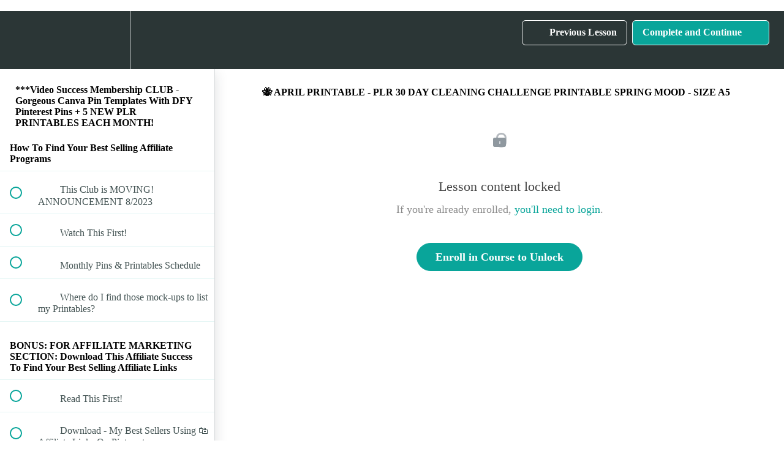

--- FILE ---
content_type: text/html; charset=utf-8
request_url: https://make-a-girl-y-blog.teachable.com/courses/1817216/lectures/46194336
body_size: 34455
content:
<!DOCTYPE html>
<html>
  <head>
    <script src="https://releases.transloadit.com/uppy/v4.18.0/uppy.min.js"></script><link rel="stylesheet" href="https://releases.transloadit.com/uppy/v4.18.0/uppy.min.css" />
    <link href='https://static-media.hotmart.com/p3KxEpm7VS6h63DNuOSwQIQA1K8=/32x32/https://uploads.teachablecdn.com/attachments/HZ3fFasZQXq9egF7zUlc_BG_artsy_workspace.jpeg' rel='icon' type='image/png'>

<link href='https://static-media.hotmart.com/NJfscJyCziSnKl1MRLqwSZzhixU=/72x72/https://uploads.teachablecdn.com/attachments/HZ3fFasZQXq9egF7zUlc_BG_artsy_workspace.jpeg' rel='apple-touch-icon' type='image/png'>

<link href='https://static-media.hotmart.com/kJB7xeiLeOsB4areLuogGbd9WjI=/144x144/https://uploads.teachablecdn.com/attachments/HZ3fFasZQXq9egF7zUlc_BG_artsy_workspace.jpeg' rel='apple-touch-icon' type='image/png'>

<link href='https://assets.teachablecdn.com/splash-images/teachable-apple-startup-image.png' rel='apple-touch-startup-image' type='image/png'>

<link href='https://assets.teachablecdn.com/splash-images/teachable-apple-startup-image_2x.png' rel='apple-touch-startup-image' type='image/png'>

<meta name='apple-mobile-web-app-capable' content='yes' />
<meta charset="UTF-8">
<meta name="csrf-param" content="authenticity_token" />
<meta name="csrf-token" content="aqsGXCI1xL49JAEBiPt8FmEbaADG1BZ2ELzGhCS5ZTTJSdz1WLu2bIGBh94vS2yMsXx-V0PDyZ3uNR6BgO42zw" />
<link rel="stylesheet" href="https://fedora.teachablecdn.com/assets/bootstrap-748e653be2be27c8e709ced95eab64a05c870fcc9544b56e33dfe1a9a539317d.css" data-turbolinks-track="true" /><link href="https://teachable-themeable.learning.teachable.com/themecss/production/base.css?_=d69447fca3f3&amp;brand_course_heading=%23ffffff&amp;brand_heading=%232b3636&amp;brand_homepage_heading=%23ffffff&amp;brand_navbar_fixed_text=%23ffffff&amp;brand_navbar_text=%23ffffff&amp;brand_primary=%232b3636&amp;brand_secondary=%2309A59A&amp;brand_text=%232b3636&amp;font=Merriweather&amp;logged_out_homepage_background_image_overlay=0.08&amp;show_login=true&amp;show_signup=true" rel="stylesheet" data-turbolinks-track="true"></link>
<title>🐝 APRIL PRINTABLE - PLR 30 DAY CLEANING CHALLENGE PRINTABLE SPRING</title>
<meta name="description" content="You now have Pins + 5 New PLR Printables EVERY MONTH That You Can Resell &amp; Keep 100% of The Profits">
<link rel="canonical" href="https://make-a-girl-y-blog.teachable.com/courses/1817216/lectures/46194336">
<meta property="og:description" content="You now have Pins + 5 New PLR Printables EVERY MONTH That You Can Resell &amp;amp; Keep 100% of The Profits">
<meta property="og:image" content="https://file-uploads.teachablecdn.com/b450ecc6e7da4a738b47f9428ffe22f1/c2c33133a4a94c8b81e05065c78c5596">
<meta property="og:title" content="🐝 APRIL PRINTABLE - PLR 30 DAY CLEANING CHALLENGE PRINTABLE SPRING MOOD - SIZE A5">
<meta property="og:type" content="website">
<meta property="og:url" content="https://make-a-girl-y-blog.teachable.com/courses/1817216/lectures/46194336">
<meta name="brand_video_player_color" content="#09A59A">
<meta name="site_title" content="You can STILL Log In To Your Courses! New Courses Are Moving to https://kristie-s-site-7e64.thinkific.com">
<style></style>
<script src='//fast.wistia.com/assets/external/E-v1.js'></script>
<script
  src='https://www.recaptcha.net/recaptcha/api.js'
  async
  defer></script>



      <meta name="asset_host" content="https://fedora.teachablecdn.com">
     <script>
  (function () {
    const origCreateElement = Document.prototype.createElement;
    Document.prototype.createElement = function () {
      const el = origCreateElement.apply(this, arguments);
      if (arguments[0].toLowerCase() === "video") {
        const observer = new MutationObserver(() => {
          if (
            el.src &&
            el.src.startsWith("data:video") &&
            el.autoplay &&
            el.style.display === "none"
          ) {
            el.removeAttribute("autoplay");
            el.autoplay = false;
            el.style.display = "none";
            observer.disconnect();
          }
        });
        observer.observe(el, {
          attributes: true,
          attributeFilter: ["src", "autoplay", "style"],
        });
      }
      return el;
    };
  })();
</script>
<script src="https://fedora.teachablecdn.com/packs/student-globals--1463f1f1bdf1bb9a431c.js"></script><script src="https://fedora.teachablecdn.com/packs/student-legacy--38db0977d3748059802d.js"></script><script src="https://fedora.teachablecdn.com/packs/student--8dc1fd39145423779044.js"></script>
<meta id='iris-url' data-iris-url=https://eventable.internal.teachable.com />
<script type="text/javascript">
  window.heap=window.heap||[],heap.load=function(e,t){window.heap.appid=e,window.heap.config=t=t||{};var r=document.createElement("script");r.type="text/javascript",r.async=!0,r.src="https://cdn.heapanalytics.com/js/heap-"+e+".js";var a=document.getElementsByTagName("script")[0];a.parentNode.insertBefore(r,a);for(var n=function(e){return function(){heap.push([e].concat(Array.prototype.slice.call(arguments,0)))}},p=["addEventProperties","addUserProperties","clearEventProperties","identify","resetIdentity","removeEventProperty","setEventProperties","track","unsetEventProperty"],o=0;o<p.length;o++)heap[p[o]]=n(p[o])},heap.load("318805607");
  window.heapShouldTrackUser = true;
</script>


<script type="text/javascript">
  var _user_id = ''; // Set to the user's ID, username, or email address, or '' if not yet known.
  var _session_id = '6c90451cffa572e64ad108dcc4dcfc97'; // Set to a unique session ID for the visitor's current browsing session.

  var _sift = window._sift = window._sift || [];
  _sift.push(['_setAccount', '2e541754ec']);
  _sift.push(['_setUserId', _user_id]);
  _sift.push(['_setSessionId', _session_id]);
  _sift.push(['_trackPageview']);

  (function() {
    function ls() {
      var e = document.createElement('script');
      e.src = 'https://cdn.sift.com/s.js';
      document.body.appendChild(e);
    }
    if (window.attachEvent) {
      window.attachEvent('onload', ls);
    } else {
      window.addEventListener('load', ls, false);
    }
  })();
</script>


<script>
    window.nudgify = {data: {"product":{"stock":null,"image":null,"id":null}}};
    (function(w){
        var k="nudgify",n=w[k]||(w[k]={});
        n.uuid="832b6073-2700-4962-a329-588b7cafecd9";
        var d=document,s=d.createElement("script");
        s.src="https://pixel.nudgify.com/pixel.js";
        s.async=1;
        s.charset="utf-8";
        d.getElementsByTagName("head")[0].appendChild(s)
    })(window)
</script>
<!-- Pinterest Tag -->
<script>
!function(e){if(!window.pintrk){window.pintrk = function () {
window.pintrk.queue.push(Array.prototype.slice.call(arguments))};var
  n=window.pintrk;n.queue=[],n.version="3.0";var
  t=document.createElement("script");t.async=!0,t.src=e;var
  r=document.getElementsByTagName("script")[0];
  r.parentNode.insertBefore(t,r)}}("https://s.pinimg.com/ct/core.js");
pintrk('load', '2612579825011', {em: '<user_email_address>'});
pintrk('page');
</script>
 <img height="1" width="1" style="display:none;" alt="" src="https://ct.pinterest.com/v3/?tid=2612579825011&event=AddToCart&ed[value]=47.00&ed[order_quantity]=2&noscript=1" />
<noscript>
<img height="1" width="1" style="display:none;" alt=""
  src="https://ct.pinterest.com/v3/?event=init&tid=2612579825011&pd[em]=<hashed_email_address>&noscript=1" />
</noscript>
<!-- end Pinterest Tag -->
<script>
    window.nudgify = {data: {"product":{"stock":null,"image":null,"id":null}}};
    (function(w){
        var k="nudgify",n=w[k]||(w[k]={});
        n.uuid="832b6073-2700-4962-a329-588b7cafecd9";
        var d=document,s=d.createElement("script");
        s.src="https://pixel.nudgify.com/pixel.js";
        s.async=1;
        s.charset="utf-8";
        d.getElementsByTagName("head")[0].appendChild(s)
    })(window)
</script>
<!-- Start of Async ProveSource Code --><script>!function(o,i){window.provesrc&&window.console&&console.error&&console.error("ProveSource is included twice in this page."),provesrc=window.provesrc={dq:[],display:function(){this.dq.push(arguments)}},o._provesrcAsyncInit=function(){provesrc.init({apiKey:"eyJhbGciOiJIUzI1NiIsInR5cCI6IkpXVCJ9.eyJhY2NvdW50SWQiOiI1ZDNjNGRlZjU5NTMxNDIyNGQxZTcyNjMiLCJpYXQiOjE1NjQyMzMxOTl9.Z5RrrdBwa9jbehwSJcjcQzUMIK9BURtI-XyLha5u9KQ",v:"0.0.4"})};var r=i.createElement("script");r.type="text/javascript",r.async=!0,r["ch"+"ar"+"set"]="UTF-8",r.src="https://cdn.provesrc.com/provesrc.js";var e=i.getElementsByTagName("script")[0];e.parentNode.insertBefore(r,e)}(window,document);</script><!-- End of Async ProveSource Code -->
<!-- Deadline Funnel --><script type="text/javascript" data-cfasync="false">function SendUrlToDeadlineFunnel(e){var r,t,c,a,h,n,o,A,i = "ABCDEFGHIJKLMNOPQRSTUVWXYZabcdefghijklmnopqrstuvwxyz0123456789+/=",d=0,l=0,s="",u=[];if(!e)return e;do r=e.charCodeAt(d++),t=e.charCodeAt(d++),c=e.charCodeAt(d++),A=r<<16|t<<8|c,a=A>>18&63,h=A>>12&63,n=A>>6&63,o=63&A,u[l++]=i.charAt(a)+i.charAt(h)+i.charAt(n)+i.charAt(o);while(d<e.length);s=u.join("");var C=e.length%3;var decoded = (C?s.slice(0,C-3):s)+"===".slice(C||3);decoded = decoded.replace("+", "-");decoded = decoded.replace("/", "_");return decoded;} var url = SendUrlToDeadlineFunnel(location.href); var parentUrlValue;try {parentUrlValue = window.parent.location.href;} catch(err) {if(err.name === "SecurityError") {parentUrlValue = document.referrer;}}var parentUrl = (parent !== window) ? ("/" + SendUrlToDeadlineFunnel(parentUrlValue)) : "";(function() {var s = document.createElement("script");s.type = "text/javascript";s.async = true;s.setAttribute("data-scriptid", "dfunifiedcode");s.src ="https://a.deadlinefunnel.com/unified/reactunified.bundle.js?userIdHash=eyJpdiI6IkNqR0FBWTAyQmJwQUNMWkNHWmRtTHc9PSIsInZhbHVlIjoiRFIwOGQ2S1o3bjZyVUIwUVoxVGgrQT09IiwibWFjIjoiYmI2MzU2OTQ5MTUxMWEzODcxYTM3MzY2ZDA2NTc1ZDhkZTg4ZWQ2N2MwZDNjYjE2MzYxYzU5NWFlNzhjZDZiMCJ9&pageFromUrl="+url+"&parentPageFromUrl="+parentUrl;var s2 = document.getElementsByTagName("script")[0];s2.parentNode.insertBefore(s, s2);})();</script><!-- End Deadline Funnel -->

<!-- Google tag (gtag.js) -->
<script async src="https://www.googletagmanager.com/gtag/js?id=G-SL8LSCXHSV"></script>
<script>
  window.dataLayer = window.dataLayer || [];
  function gtag(){dataLayer.push(arguments);}
  gtag('js', new Date());

  gtag('config', 'G-SL8LSCXHSV', {
    'user_id': '',
    'school_id': '95267',
    'school_domain': 'make-a-girl-y-blog.teachable.com'
  });
</script>



<meta http-equiv="X-UA-Compatible" content="IE=edge">
<script type="text/javascript">window.NREUM||(NREUM={});NREUM.info={"beacon":"bam.nr-data.net","errorBeacon":"bam.nr-data.net","licenseKey":"NRBR-08e3a2ada38dc55a529","applicationID":"1065060701","transactionName":"dAxdTUFZXVQEQh0JAFQXRktWRR5LCV9F","queueTime":0,"applicationTime":265,"agent":""}</script>
<script type="text/javascript">(window.NREUM||(NREUM={})).init={privacy:{cookies_enabled:true},ajax:{deny_list:["bam.nr-data.net"]},feature_flags:["soft_nav"],distributed_tracing:{enabled:true}};(window.NREUM||(NREUM={})).loader_config={agentID:"1103368432",accountID:"4102727",trustKey:"27503",xpid:"UAcHU1FRDxABVFdXBwcHUVQA",licenseKey:"NRBR-08e3a2ada38dc55a529",applicationID:"1065060701",browserID:"1103368432"};;/*! For license information please see nr-loader-spa-1.308.0.min.js.LICENSE.txt */
(()=>{var e,t,r={384:(e,t,r)=>{"use strict";r.d(t,{NT:()=>a,US:()=>u,Zm:()=>o,bQ:()=>d,dV:()=>c,pV:()=>l});var n=r(6154),i=r(1863),s=r(1910);const a={beacon:"bam.nr-data.net",errorBeacon:"bam.nr-data.net"};function o(){return n.gm.NREUM||(n.gm.NREUM={}),void 0===n.gm.newrelic&&(n.gm.newrelic=n.gm.NREUM),n.gm.NREUM}function c(){let e=o();return e.o||(e.o={ST:n.gm.setTimeout,SI:n.gm.setImmediate||n.gm.setInterval,CT:n.gm.clearTimeout,XHR:n.gm.XMLHttpRequest,REQ:n.gm.Request,EV:n.gm.Event,PR:n.gm.Promise,MO:n.gm.MutationObserver,FETCH:n.gm.fetch,WS:n.gm.WebSocket},(0,s.i)(...Object.values(e.o))),e}function d(e,t){let r=o();r.initializedAgents??={},t.initializedAt={ms:(0,i.t)(),date:new Date},r.initializedAgents[e]=t}function u(e,t){o()[e]=t}function l(){return function(){let e=o();const t=e.info||{};e.info={beacon:a.beacon,errorBeacon:a.errorBeacon,...t}}(),function(){let e=o();const t=e.init||{};e.init={...t}}(),c(),function(){let e=o();const t=e.loader_config||{};e.loader_config={...t}}(),o()}},782:(e,t,r)=>{"use strict";r.d(t,{T:()=>n});const n=r(860).K7.pageViewTiming},860:(e,t,r)=>{"use strict";r.d(t,{$J:()=>u,K7:()=>c,P3:()=>d,XX:()=>i,Yy:()=>o,df:()=>s,qY:()=>n,v4:()=>a});const n="events",i="jserrors",s="browser/blobs",a="rum",o="browser/logs",c={ajax:"ajax",genericEvents:"generic_events",jserrors:i,logging:"logging",metrics:"metrics",pageAction:"page_action",pageViewEvent:"page_view_event",pageViewTiming:"page_view_timing",sessionReplay:"session_replay",sessionTrace:"session_trace",softNav:"soft_navigations",spa:"spa"},d={[c.pageViewEvent]:1,[c.pageViewTiming]:2,[c.metrics]:3,[c.jserrors]:4,[c.spa]:5,[c.ajax]:6,[c.sessionTrace]:7,[c.softNav]:8,[c.sessionReplay]:9,[c.logging]:10,[c.genericEvents]:11},u={[c.pageViewEvent]:a,[c.pageViewTiming]:n,[c.ajax]:n,[c.spa]:n,[c.softNav]:n,[c.metrics]:i,[c.jserrors]:i,[c.sessionTrace]:s,[c.sessionReplay]:s,[c.logging]:o,[c.genericEvents]:"ins"}},944:(e,t,r)=>{"use strict";r.d(t,{R:()=>i});var n=r(3241);function i(e,t){"function"==typeof console.debug&&(console.debug("New Relic Warning: https://github.com/newrelic/newrelic-browser-agent/blob/main/docs/warning-codes.md#".concat(e),t),(0,n.W)({agentIdentifier:null,drained:null,type:"data",name:"warn",feature:"warn",data:{code:e,secondary:t}}))}},993:(e,t,r)=>{"use strict";r.d(t,{A$:()=>s,ET:()=>a,TZ:()=>o,p_:()=>i});var n=r(860);const i={ERROR:"ERROR",WARN:"WARN",INFO:"INFO",DEBUG:"DEBUG",TRACE:"TRACE"},s={OFF:0,ERROR:1,WARN:2,INFO:3,DEBUG:4,TRACE:5},a="log",o=n.K7.logging},1541:(e,t,r)=>{"use strict";r.d(t,{U:()=>i,f:()=>n});const n={MFE:"MFE",BA:"BA"};function i(e,t){if(2!==t?.harvestEndpointVersion)return{};const r=t.agentRef.runtime.appMetadata.agents[0].entityGuid;return e?{"source.id":e.id,"source.name":e.name,"source.type":e.type,"parent.id":e.parent?.id||r,"parent.type":e.parent?.type||n.BA}:{"entity.guid":r,appId:t.agentRef.info.applicationID}}},1687:(e,t,r)=>{"use strict";r.d(t,{Ak:()=>d,Ze:()=>h,x3:()=>u});var n=r(3241),i=r(7836),s=r(3606),a=r(860),o=r(2646);const c={};function d(e,t){const r={staged:!1,priority:a.P3[t]||0};l(e),c[e].get(t)||c[e].set(t,r)}function u(e,t){e&&c[e]&&(c[e].get(t)&&c[e].delete(t),p(e,t,!1),c[e].size&&f(e))}function l(e){if(!e)throw new Error("agentIdentifier required");c[e]||(c[e]=new Map)}function h(e="",t="feature",r=!1){if(l(e),!e||!c[e].get(t)||r)return p(e,t);c[e].get(t).staged=!0,f(e)}function f(e){const t=Array.from(c[e]);t.every(([e,t])=>t.staged)&&(t.sort((e,t)=>e[1].priority-t[1].priority),t.forEach(([t])=>{c[e].delete(t),p(e,t)}))}function p(e,t,r=!0){const a=e?i.ee.get(e):i.ee,c=s.i.handlers;if(!a.aborted&&a.backlog&&c){if((0,n.W)({agentIdentifier:e,type:"lifecycle",name:"drain",feature:t}),r){const e=a.backlog[t],r=c[t];if(r){for(let t=0;e&&t<e.length;++t)g(e[t],r);Object.entries(r).forEach(([e,t])=>{Object.values(t||{}).forEach(t=>{t[0]?.on&&t[0]?.context()instanceof o.y&&t[0].on(e,t[1])})})}}a.isolatedBacklog||delete c[t],a.backlog[t]=null,a.emit("drain-"+t,[])}}function g(e,t){var r=e[1];Object.values(t[r]||{}).forEach(t=>{var r=e[0];if(t[0]===r){var n=t[1],i=e[3],s=e[2];n.apply(i,s)}})}},1738:(e,t,r)=>{"use strict";r.d(t,{U:()=>f,Y:()=>h});var n=r(3241),i=r(9908),s=r(1863),a=r(944),o=r(5701),c=r(3969),d=r(8362),u=r(860),l=r(4261);function h(e,t,r,s){const h=s||r;!h||h[e]&&h[e]!==d.d.prototype[e]||(h[e]=function(){(0,i.p)(c.xV,["API/"+e+"/called"],void 0,u.K7.metrics,r.ee),(0,n.W)({agentIdentifier:r.agentIdentifier,drained:!!o.B?.[r.agentIdentifier],type:"data",name:"api",feature:l.Pl+e,data:{}});try{return t.apply(this,arguments)}catch(e){(0,a.R)(23,e)}})}function f(e,t,r,n,a){const o=e.info;null===r?delete o.jsAttributes[t]:o.jsAttributes[t]=r,(a||null===r)&&(0,i.p)(l.Pl+n,[(0,s.t)(),t,r],void 0,"session",e.ee)}},1741:(e,t,r)=>{"use strict";r.d(t,{W:()=>s});var n=r(944),i=r(4261);class s{#e(e,...t){if(this[e]!==s.prototype[e])return this[e](...t);(0,n.R)(35,e)}addPageAction(e,t){return this.#e(i.hG,e,t)}register(e){return this.#e(i.eY,e)}recordCustomEvent(e,t){return this.#e(i.fF,e,t)}setPageViewName(e,t){return this.#e(i.Fw,e,t)}setCustomAttribute(e,t,r){return this.#e(i.cD,e,t,r)}noticeError(e,t){return this.#e(i.o5,e,t)}setUserId(e,t=!1){return this.#e(i.Dl,e,t)}setApplicationVersion(e){return this.#e(i.nb,e)}setErrorHandler(e){return this.#e(i.bt,e)}addRelease(e,t){return this.#e(i.k6,e,t)}log(e,t){return this.#e(i.$9,e,t)}start(){return this.#e(i.d3)}finished(e){return this.#e(i.BL,e)}recordReplay(){return this.#e(i.CH)}pauseReplay(){return this.#e(i.Tb)}addToTrace(e){return this.#e(i.U2,e)}setCurrentRouteName(e){return this.#e(i.PA,e)}interaction(e){return this.#e(i.dT,e)}wrapLogger(e,t,r){return this.#e(i.Wb,e,t,r)}measure(e,t){return this.#e(i.V1,e,t)}consent(e){return this.#e(i.Pv,e)}}},1863:(e,t,r)=>{"use strict";function n(){return Math.floor(performance.now())}r.d(t,{t:()=>n})},1910:(e,t,r)=>{"use strict";r.d(t,{i:()=>s});var n=r(944);const i=new Map;function s(...e){return e.every(e=>{if(i.has(e))return i.get(e);const t="function"==typeof e?e.toString():"",r=t.includes("[native code]"),s=t.includes("nrWrapper");return r||s||(0,n.R)(64,e?.name||t),i.set(e,r),r})}},2555:(e,t,r)=>{"use strict";r.d(t,{D:()=>o,f:()=>a});var n=r(384),i=r(8122);const s={beacon:n.NT.beacon,errorBeacon:n.NT.errorBeacon,licenseKey:void 0,applicationID:void 0,sa:void 0,queueTime:void 0,applicationTime:void 0,ttGuid:void 0,user:void 0,account:void 0,product:void 0,extra:void 0,jsAttributes:{},userAttributes:void 0,atts:void 0,transactionName:void 0,tNamePlain:void 0};function a(e){try{return!!e.licenseKey&&!!e.errorBeacon&&!!e.applicationID}catch(e){return!1}}const o=e=>(0,i.a)(e,s)},2614:(e,t,r)=>{"use strict";r.d(t,{BB:()=>a,H3:()=>n,g:()=>d,iL:()=>c,tS:()=>o,uh:()=>i,wk:()=>s});const n="NRBA",i="SESSION",s=144e5,a=18e5,o={STARTED:"session-started",PAUSE:"session-pause",RESET:"session-reset",RESUME:"session-resume",UPDATE:"session-update"},c={SAME_TAB:"same-tab",CROSS_TAB:"cross-tab"},d={OFF:0,FULL:1,ERROR:2}},2646:(e,t,r)=>{"use strict";r.d(t,{y:()=>n});class n{constructor(e){this.contextId=e}}},2843:(e,t,r)=>{"use strict";r.d(t,{G:()=>s,u:()=>i});var n=r(3878);function i(e,t=!1,r,i){(0,n.DD)("visibilitychange",function(){if(t)return void("hidden"===document.visibilityState&&e());e(document.visibilityState)},r,i)}function s(e,t,r){(0,n.sp)("pagehide",e,t,r)}},3241:(e,t,r)=>{"use strict";r.d(t,{W:()=>s});var n=r(6154);const i="newrelic";function s(e={}){try{n.gm.dispatchEvent(new CustomEvent(i,{detail:e}))}catch(e){}}},3304:(e,t,r)=>{"use strict";r.d(t,{A:()=>s});var n=r(7836);const i=()=>{const e=new WeakSet;return(t,r)=>{if("object"==typeof r&&null!==r){if(e.has(r))return;e.add(r)}return r}};function s(e){try{return JSON.stringify(e,i())??""}catch(e){try{n.ee.emit("internal-error",[e])}catch(e){}return""}}},3333:(e,t,r)=>{"use strict";r.d(t,{$v:()=>u,TZ:()=>n,Xh:()=>c,Zp:()=>i,kd:()=>d,mq:()=>o,nf:()=>a,qN:()=>s});const n=r(860).K7.genericEvents,i=["auxclick","click","copy","keydown","paste","scrollend"],s=["focus","blur"],a=4,o=1e3,c=2e3,d=["PageAction","UserAction","BrowserPerformance"],u={RESOURCES:"experimental.resources",REGISTER:"register"}},3434:(e,t,r)=>{"use strict";r.d(t,{Jt:()=>s,YM:()=>d});var n=r(7836),i=r(5607);const s="nr@original:".concat(i.W),a=50;var o=Object.prototype.hasOwnProperty,c=!1;function d(e,t){return e||(e=n.ee),r.inPlace=function(e,t,n,i,s){n||(n="");const a="-"===n.charAt(0);for(let o=0;o<t.length;o++){const c=t[o],d=e[c];l(d)||(e[c]=r(d,a?c+n:n,i,c,s))}},r.flag=s,r;function r(t,r,n,c,d){return l(t)?t:(r||(r=""),nrWrapper[s]=t,function(e,t,r){if(Object.defineProperty&&Object.keys)try{return Object.keys(e).forEach(function(r){Object.defineProperty(t,r,{get:function(){return e[r]},set:function(t){return e[r]=t,t}})}),t}catch(e){u([e],r)}for(var n in e)o.call(e,n)&&(t[n]=e[n])}(t,nrWrapper,e),nrWrapper);function nrWrapper(){var s,o,l,h;let f;try{o=this,s=[...arguments],l="function"==typeof n?n(s,o):n||{}}catch(t){u([t,"",[s,o,c],l],e)}i(r+"start",[s,o,c],l,d);const p=performance.now();let g;try{return h=t.apply(o,s),g=performance.now(),h}catch(e){throw g=performance.now(),i(r+"err",[s,o,e],l,d),f=e,f}finally{const e=g-p,t={start:p,end:g,duration:e,isLongTask:e>=a,methodName:c,thrownError:f};t.isLongTask&&i("long-task",[t,o],l,d),i(r+"end",[s,o,h],l,d)}}}function i(r,n,i,s){if(!c||t){var a=c;c=!0;try{e.emit(r,n,i,t,s)}catch(t){u([t,r,n,i],e)}c=a}}}function u(e,t){t||(t=n.ee);try{t.emit("internal-error",e)}catch(e){}}function l(e){return!(e&&"function"==typeof e&&e.apply&&!e[s])}},3606:(e,t,r)=>{"use strict";r.d(t,{i:()=>s});var n=r(9908);s.on=a;var i=s.handlers={};function s(e,t,r,s){a(s||n.d,i,e,t,r)}function a(e,t,r,i,s){s||(s="feature"),e||(e=n.d);var a=t[s]=t[s]||{};(a[r]=a[r]||[]).push([e,i])}},3738:(e,t,r)=>{"use strict";r.d(t,{He:()=>i,Kp:()=>o,Lc:()=>d,Rz:()=>u,TZ:()=>n,bD:()=>s,d3:()=>a,jx:()=>l,sl:()=>h,uP:()=>c});const n=r(860).K7.sessionTrace,i="bstResource",s="resource",a="-start",o="-end",c="fn"+a,d="fn"+o,u="pushState",l=1e3,h=3e4},3785:(e,t,r)=>{"use strict";r.d(t,{R:()=>c,b:()=>d});var n=r(9908),i=r(1863),s=r(860),a=r(3969),o=r(993);function c(e,t,r={},c=o.p_.INFO,d=!0,u,l=(0,i.t)()){(0,n.p)(a.xV,["API/logging/".concat(c.toLowerCase(),"/called")],void 0,s.K7.metrics,e),(0,n.p)(o.ET,[l,t,r,c,d,u],void 0,s.K7.logging,e)}function d(e){return"string"==typeof e&&Object.values(o.p_).some(t=>t===e.toUpperCase().trim())}},3878:(e,t,r)=>{"use strict";function n(e,t){return{capture:e,passive:!1,signal:t}}function i(e,t,r=!1,i){window.addEventListener(e,t,n(r,i))}function s(e,t,r=!1,i){document.addEventListener(e,t,n(r,i))}r.d(t,{DD:()=>s,jT:()=>n,sp:()=>i})},3962:(e,t,r)=>{"use strict";r.d(t,{AM:()=>a,O2:()=>l,OV:()=>s,Qu:()=>h,TZ:()=>c,ih:()=>f,pP:()=>o,t1:()=>u,tC:()=>i,wD:()=>d});var n=r(860);const i=["click","keydown","submit"],s="popstate",a="api",o="initialPageLoad",c=n.K7.softNav,d=5e3,u=500,l={INITIAL_PAGE_LOAD:"",ROUTE_CHANGE:1,UNSPECIFIED:2},h={INTERACTION:1,AJAX:2,CUSTOM_END:3,CUSTOM_TRACER:4},f={IP:"in progress",PF:"pending finish",FIN:"finished",CAN:"cancelled"}},3969:(e,t,r)=>{"use strict";r.d(t,{TZ:()=>n,XG:()=>o,rs:()=>i,xV:()=>a,z_:()=>s});const n=r(860).K7.metrics,i="sm",s="cm",a="storeSupportabilityMetrics",o="storeEventMetrics"},4234:(e,t,r)=>{"use strict";r.d(t,{W:()=>s});var n=r(7836),i=r(1687);class s{constructor(e,t){this.agentIdentifier=e,this.ee=n.ee.get(e),this.featureName=t,this.blocked=!1}deregisterDrain(){(0,i.x3)(this.agentIdentifier,this.featureName)}}},4261:(e,t,r)=>{"use strict";r.d(t,{$9:()=>u,BL:()=>c,CH:()=>p,Dl:()=>R,Fw:()=>w,PA:()=>v,Pl:()=>n,Pv:()=>A,Tb:()=>h,U2:()=>a,V1:()=>E,Wb:()=>T,bt:()=>y,cD:()=>b,d3:()=>x,dT:()=>d,eY:()=>g,fF:()=>f,hG:()=>s,hw:()=>i,k6:()=>o,nb:()=>m,o5:()=>l});const n="api-",i=n+"ixn-",s="addPageAction",a="addToTrace",o="addRelease",c="finished",d="interaction",u="log",l="noticeError",h="pauseReplay",f="recordCustomEvent",p="recordReplay",g="register",m="setApplicationVersion",v="setCurrentRouteName",b="setCustomAttribute",y="setErrorHandler",w="setPageViewName",R="setUserId",x="start",T="wrapLogger",E="measure",A="consent"},5205:(e,t,r)=>{"use strict";r.d(t,{j:()=>S});var n=r(384),i=r(1741);var s=r(2555),a=r(3333);const o=e=>{if(!e||"string"!=typeof e)return!1;try{document.createDocumentFragment().querySelector(e)}catch{return!1}return!0};var c=r(2614),d=r(944),u=r(8122);const l="[data-nr-mask]",h=e=>(0,u.a)(e,(()=>{const e={feature_flags:[],experimental:{allow_registered_children:!1,resources:!1},mask_selector:"*",block_selector:"[data-nr-block]",mask_input_options:{color:!1,date:!1,"datetime-local":!1,email:!1,month:!1,number:!1,range:!1,search:!1,tel:!1,text:!1,time:!1,url:!1,week:!1,textarea:!1,select:!1,password:!0}};return{ajax:{deny_list:void 0,block_internal:!0,enabled:!0,autoStart:!0},api:{get allow_registered_children(){return e.feature_flags.includes(a.$v.REGISTER)||e.experimental.allow_registered_children},set allow_registered_children(t){e.experimental.allow_registered_children=t},duplicate_registered_data:!1},browser_consent_mode:{enabled:!1},distributed_tracing:{enabled:void 0,exclude_newrelic_header:void 0,cors_use_newrelic_header:void 0,cors_use_tracecontext_headers:void 0,allowed_origins:void 0},get feature_flags(){return e.feature_flags},set feature_flags(t){e.feature_flags=t},generic_events:{enabled:!0,autoStart:!0},harvest:{interval:30},jserrors:{enabled:!0,autoStart:!0},logging:{enabled:!0,autoStart:!0},metrics:{enabled:!0,autoStart:!0},obfuscate:void 0,page_action:{enabled:!0},page_view_event:{enabled:!0,autoStart:!0},page_view_timing:{enabled:!0,autoStart:!0},performance:{capture_marks:!1,capture_measures:!1,capture_detail:!0,resources:{get enabled(){return e.feature_flags.includes(a.$v.RESOURCES)||e.experimental.resources},set enabled(t){e.experimental.resources=t},asset_types:[],first_party_domains:[],ignore_newrelic:!0}},privacy:{cookies_enabled:!0},proxy:{assets:void 0,beacon:void 0},session:{expiresMs:c.wk,inactiveMs:c.BB},session_replay:{autoStart:!0,enabled:!1,preload:!1,sampling_rate:10,error_sampling_rate:100,collect_fonts:!1,inline_images:!1,fix_stylesheets:!0,mask_all_inputs:!0,get mask_text_selector(){return e.mask_selector},set mask_text_selector(t){o(t)?e.mask_selector="".concat(t,",").concat(l):""===t||null===t?e.mask_selector=l:(0,d.R)(5,t)},get block_class(){return"nr-block"},get ignore_class(){return"nr-ignore"},get mask_text_class(){return"nr-mask"},get block_selector(){return e.block_selector},set block_selector(t){o(t)?e.block_selector+=",".concat(t):""!==t&&(0,d.R)(6,t)},get mask_input_options(){return e.mask_input_options},set mask_input_options(t){t&&"object"==typeof t?e.mask_input_options={...t,password:!0}:(0,d.R)(7,t)}},session_trace:{enabled:!0,autoStart:!0},soft_navigations:{enabled:!0,autoStart:!0},spa:{enabled:!0,autoStart:!0},ssl:void 0,user_actions:{enabled:!0,elementAttributes:["id","className","tagName","type"]}}})());var f=r(6154),p=r(9324);let g=0;const m={buildEnv:p.F3,distMethod:p.Xs,version:p.xv,originTime:f.WN},v={consented:!1},b={appMetadata:{},get consented(){return this.session?.state?.consent||v.consented},set consented(e){v.consented=e},customTransaction:void 0,denyList:void 0,disabled:!1,harvester:void 0,isolatedBacklog:!1,isRecording:!1,loaderType:void 0,maxBytes:3e4,obfuscator:void 0,onerror:void 0,ptid:void 0,releaseIds:{},session:void 0,timeKeeper:void 0,registeredEntities:[],jsAttributesMetadata:{bytes:0},get harvestCount(){return++g}},y=e=>{const t=(0,u.a)(e,b),r=Object.keys(m).reduce((e,t)=>(e[t]={value:m[t],writable:!1,configurable:!0,enumerable:!0},e),{});return Object.defineProperties(t,r)};var w=r(5701);const R=e=>{const t=e.startsWith("http");e+="/",r.p=t?e:"https://"+e};var x=r(7836),T=r(3241);const E={accountID:void 0,trustKey:void 0,agentID:void 0,licenseKey:void 0,applicationID:void 0,xpid:void 0},A=e=>(0,u.a)(e,E),_=new Set;function S(e,t={},r,a){let{init:o,info:c,loader_config:d,runtime:u={},exposed:l=!0}=t;if(!c){const e=(0,n.pV)();o=e.init,c=e.info,d=e.loader_config}e.init=h(o||{}),e.loader_config=A(d||{}),c.jsAttributes??={},f.bv&&(c.jsAttributes.isWorker=!0),e.info=(0,s.D)(c);const p=e.init,g=[c.beacon,c.errorBeacon];_.has(e.agentIdentifier)||(p.proxy.assets&&(R(p.proxy.assets),g.push(p.proxy.assets)),p.proxy.beacon&&g.push(p.proxy.beacon),e.beacons=[...g],function(e){const t=(0,n.pV)();Object.getOwnPropertyNames(i.W.prototype).forEach(r=>{const n=i.W.prototype[r];if("function"!=typeof n||"constructor"===n)return;let s=t[r];e[r]&&!1!==e.exposed&&"micro-agent"!==e.runtime?.loaderType&&(t[r]=(...t)=>{const n=e[r](...t);return s?s(...t):n})})}(e),(0,n.US)("activatedFeatures",w.B)),u.denyList=[...p.ajax.deny_list||[],...p.ajax.block_internal?g:[]],u.ptid=e.agentIdentifier,u.loaderType=r,e.runtime=y(u),_.has(e.agentIdentifier)||(e.ee=x.ee.get(e.agentIdentifier),e.exposed=l,(0,T.W)({agentIdentifier:e.agentIdentifier,drained:!!w.B?.[e.agentIdentifier],type:"lifecycle",name:"initialize",feature:void 0,data:e.config})),_.add(e.agentIdentifier)}},5270:(e,t,r)=>{"use strict";r.d(t,{Aw:()=>a,SR:()=>s,rF:()=>o});var n=r(384),i=r(7767);function s(e){return!!(0,n.dV)().o.MO&&(0,i.V)(e)&&!0===e?.session_trace.enabled}function a(e){return!0===e?.session_replay.preload&&s(e)}function o(e,t){try{if("string"==typeof t?.type){if("password"===t.type.toLowerCase())return"*".repeat(e?.length||0);if(void 0!==t?.dataset?.nrUnmask||t?.classList?.contains("nr-unmask"))return e}}catch(e){}return"string"==typeof e?e.replace(/[\S]/g,"*"):"*".repeat(e?.length||0)}},5289:(e,t,r)=>{"use strict";r.d(t,{GG:()=>a,Qr:()=>c,sB:()=>o});var n=r(3878),i=r(6389);function s(){return"undefined"==typeof document||"complete"===document.readyState}function a(e,t){if(s())return e();const r=(0,i.J)(e),a=setInterval(()=>{s()&&(clearInterval(a),r())},500);(0,n.sp)("load",r,t)}function o(e){if(s())return e();(0,n.DD)("DOMContentLoaded",e)}function c(e){if(s())return e();(0,n.sp)("popstate",e)}},5607:(e,t,r)=>{"use strict";r.d(t,{W:()=>n});const n=(0,r(9566).bz)()},5701:(e,t,r)=>{"use strict";r.d(t,{B:()=>s,t:()=>a});var n=r(3241);const i=new Set,s={};function a(e,t){const r=t.agentIdentifier;s[r]??={},e&&"object"==typeof e&&(i.has(r)||(t.ee.emit("rumresp",[e]),s[r]=e,i.add(r),(0,n.W)({agentIdentifier:r,loaded:!0,drained:!0,type:"lifecycle",name:"load",feature:void 0,data:e})))}},6154:(e,t,r)=>{"use strict";r.d(t,{OF:()=>d,RI:()=>i,WN:()=>h,bv:()=>s,eN:()=>f,gm:()=>a,lR:()=>l,m:()=>c,mw:()=>o,sb:()=>u});var n=r(1863);const i="undefined"!=typeof window&&!!window.document,s="undefined"!=typeof WorkerGlobalScope&&("undefined"!=typeof self&&self instanceof WorkerGlobalScope&&self.navigator instanceof WorkerNavigator||"undefined"!=typeof globalThis&&globalThis instanceof WorkerGlobalScope&&globalThis.navigator instanceof WorkerNavigator),a=i?window:"undefined"!=typeof WorkerGlobalScope&&("undefined"!=typeof self&&self instanceof WorkerGlobalScope&&self||"undefined"!=typeof globalThis&&globalThis instanceof WorkerGlobalScope&&globalThis),o=Boolean("hidden"===a?.document?.visibilityState),c=""+a?.location,d=/iPad|iPhone|iPod/.test(a.navigator?.userAgent),u=d&&"undefined"==typeof SharedWorker,l=(()=>{const e=a.navigator?.userAgent?.match(/Firefox[/\s](\d+\.\d+)/);return Array.isArray(e)&&e.length>=2?+e[1]:0})(),h=Date.now()-(0,n.t)(),f=()=>"undefined"!=typeof PerformanceNavigationTiming&&a?.performance?.getEntriesByType("navigation")?.[0]?.responseStart},6344:(e,t,r)=>{"use strict";r.d(t,{BB:()=>u,Qb:()=>l,TZ:()=>i,Ug:()=>a,Vh:()=>s,_s:()=>o,bc:()=>d,yP:()=>c});var n=r(2614);const i=r(860).K7.sessionReplay,s="errorDuringReplay",a=.12,o={DomContentLoaded:0,Load:1,FullSnapshot:2,IncrementalSnapshot:3,Meta:4,Custom:5},c={[n.g.ERROR]:15e3,[n.g.FULL]:3e5,[n.g.OFF]:0},d={RESET:{message:"Session was reset",sm:"Reset"},IMPORT:{message:"Recorder failed to import",sm:"Import"},TOO_MANY:{message:"429: Too Many Requests",sm:"Too-Many"},TOO_BIG:{message:"Payload was too large",sm:"Too-Big"},CROSS_TAB:{message:"Session Entity was set to OFF on another tab",sm:"Cross-Tab"},ENTITLEMENTS:{message:"Session Replay is not allowed and will not be started",sm:"Entitlement"}},u=5e3,l={API:"api",RESUME:"resume",SWITCH_TO_FULL:"switchToFull",INITIALIZE:"initialize",PRELOAD:"preload"}},6389:(e,t,r)=>{"use strict";function n(e,t=500,r={}){const n=r?.leading||!1;let i;return(...r)=>{n&&void 0===i&&(e.apply(this,r),i=setTimeout(()=>{i=clearTimeout(i)},t)),n||(clearTimeout(i),i=setTimeout(()=>{e.apply(this,r)},t))}}function i(e){let t=!1;return(...r)=>{t||(t=!0,e.apply(this,r))}}r.d(t,{J:()=>i,s:()=>n})},6630:(e,t,r)=>{"use strict";r.d(t,{T:()=>n});const n=r(860).K7.pageViewEvent},6774:(e,t,r)=>{"use strict";r.d(t,{T:()=>n});const n=r(860).K7.jserrors},7295:(e,t,r)=>{"use strict";r.d(t,{Xv:()=>a,gX:()=>i,iW:()=>s});var n=[];function i(e){if(!e||s(e))return!1;if(0===n.length)return!0;if("*"===n[0].hostname)return!1;for(var t=0;t<n.length;t++){var r=n[t];if(r.hostname.test(e.hostname)&&r.pathname.test(e.pathname))return!1}return!0}function s(e){return void 0===e.hostname}function a(e){if(n=[],e&&e.length)for(var t=0;t<e.length;t++){let r=e[t];if(!r)continue;if("*"===r)return void(n=[{hostname:"*"}]);0===r.indexOf("http://")?r=r.substring(7):0===r.indexOf("https://")&&(r=r.substring(8));const i=r.indexOf("/");let s,a;i>0?(s=r.substring(0,i),a=r.substring(i)):(s=r,a="*");let[c]=s.split(":");n.push({hostname:o(c),pathname:o(a,!0)})}}function o(e,t=!1){const r=e.replace(/[.+?^${}()|[\]\\]/g,e=>"\\"+e).replace(/\*/g,".*?");return new RegExp((t?"^":"")+r+"$")}},7485:(e,t,r)=>{"use strict";r.d(t,{D:()=>i});var n=r(6154);function i(e){if(0===(e||"").indexOf("data:"))return{protocol:"data"};try{const t=new URL(e,location.href),r={port:t.port,hostname:t.hostname,pathname:t.pathname,search:t.search,protocol:t.protocol.slice(0,t.protocol.indexOf(":")),sameOrigin:t.protocol===n.gm?.location?.protocol&&t.host===n.gm?.location?.host};return r.port&&""!==r.port||("http:"===t.protocol&&(r.port="80"),"https:"===t.protocol&&(r.port="443")),r.pathname&&""!==r.pathname?r.pathname.startsWith("/")||(r.pathname="/".concat(r.pathname)):r.pathname="/",r}catch(e){return{}}}},7699:(e,t,r)=>{"use strict";r.d(t,{It:()=>s,KC:()=>o,No:()=>i,qh:()=>a});var n=r(860);const i=16e3,s=1e6,a="SESSION_ERROR",o={[n.K7.logging]:!0,[n.K7.genericEvents]:!1,[n.K7.jserrors]:!1,[n.K7.ajax]:!1}},7767:(e,t,r)=>{"use strict";r.d(t,{V:()=>i});var n=r(6154);const i=e=>n.RI&&!0===e?.privacy.cookies_enabled},7836:(e,t,r)=>{"use strict";r.d(t,{P:()=>o,ee:()=>c});var n=r(384),i=r(8990),s=r(2646),a=r(5607);const o="nr@context:".concat(a.W),c=function e(t,r){var n={},a={},u={},l=!1;try{l=16===r.length&&d.initializedAgents?.[r]?.runtime.isolatedBacklog}catch(e){}var h={on:p,addEventListener:p,removeEventListener:function(e,t){var r=n[e];if(!r)return;for(var i=0;i<r.length;i++)r[i]===t&&r.splice(i,1)},emit:function(e,r,n,i,s){!1!==s&&(s=!0);if(c.aborted&&!i)return;t&&s&&t.emit(e,r,n);var o=f(n);g(e).forEach(e=>{e.apply(o,r)});var d=v()[a[e]];d&&d.push([h,e,r,o]);return o},get:m,listeners:g,context:f,buffer:function(e,t){const r=v();if(t=t||"feature",h.aborted)return;Object.entries(e||{}).forEach(([e,n])=>{a[n]=t,t in r||(r[t]=[])})},abort:function(){h._aborted=!0,Object.keys(h.backlog).forEach(e=>{delete h.backlog[e]})},isBuffering:function(e){return!!v()[a[e]]},debugId:r,backlog:l?{}:t&&"object"==typeof t.backlog?t.backlog:{},isolatedBacklog:l};return Object.defineProperty(h,"aborted",{get:()=>{let e=h._aborted||!1;return e||(t&&(e=t.aborted),e)}}),h;function f(e){return e&&e instanceof s.y?e:e?(0,i.I)(e,o,()=>new s.y(o)):new s.y(o)}function p(e,t){n[e]=g(e).concat(t)}function g(e){return n[e]||[]}function m(t){return u[t]=u[t]||e(h,t)}function v(){return h.backlog}}(void 0,"globalEE"),d=(0,n.Zm)();d.ee||(d.ee=c)},8122:(e,t,r)=>{"use strict";r.d(t,{a:()=>i});var n=r(944);function i(e,t){try{if(!e||"object"!=typeof e)return(0,n.R)(3);if(!t||"object"!=typeof t)return(0,n.R)(4);const r=Object.create(Object.getPrototypeOf(t),Object.getOwnPropertyDescriptors(t)),s=0===Object.keys(r).length?e:r;for(let a in s)if(void 0!==e[a])try{if(null===e[a]){r[a]=null;continue}Array.isArray(e[a])&&Array.isArray(t[a])?r[a]=Array.from(new Set([...e[a],...t[a]])):"object"==typeof e[a]&&"object"==typeof t[a]?r[a]=i(e[a],t[a]):r[a]=e[a]}catch(e){r[a]||(0,n.R)(1,e)}return r}catch(e){(0,n.R)(2,e)}}},8139:(e,t,r)=>{"use strict";r.d(t,{u:()=>h});var n=r(7836),i=r(3434),s=r(8990),a=r(6154);const o={},c=a.gm.XMLHttpRequest,d="addEventListener",u="removeEventListener",l="nr@wrapped:".concat(n.P);function h(e){var t=function(e){return(e||n.ee).get("events")}(e);if(o[t.debugId]++)return t;o[t.debugId]=1;var r=(0,i.YM)(t,!0);function h(e){r.inPlace(e,[d,u],"-",p)}function p(e,t){return e[1]}return"getPrototypeOf"in Object&&(a.RI&&f(document,h),c&&f(c.prototype,h),f(a.gm,h)),t.on(d+"-start",function(e,t){var n=e[1];if(null!==n&&("function"==typeof n||"object"==typeof n)&&"newrelic"!==e[0]){var i=(0,s.I)(n,l,function(){var e={object:function(){if("function"!=typeof n.handleEvent)return;return n.handleEvent.apply(n,arguments)},function:n}[typeof n];return e?r(e,"fn-",null,e.name||"anonymous"):n});this.wrapped=e[1]=i}}),t.on(u+"-start",function(e){e[1]=this.wrapped||e[1]}),t}function f(e,t,...r){let n=e;for(;"object"==typeof n&&!Object.prototype.hasOwnProperty.call(n,d);)n=Object.getPrototypeOf(n);n&&t(n,...r)}},8362:(e,t,r)=>{"use strict";r.d(t,{d:()=>s});var n=r(9566),i=r(1741);class s extends i.W{agentIdentifier=(0,n.LA)(16)}},8374:(e,t,r)=>{r.nc=(()=>{try{return document?.currentScript?.nonce}catch(e){}return""})()},8990:(e,t,r)=>{"use strict";r.d(t,{I:()=>i});var n=Object.prototype.hasOwnProperty;function i(e,t,r){if(n.call(e,t))return e[t];var i=r();if(Object.defineProperty&&Object.keys)try{return Object.defineProperty(e,t,{value:i,writable:!0,enumerable:!1}),i}catch(e){}return e[t]=i,i}},9119:(e,t,r)=>{"use strict";r.d(t,{L:()=>s});var n=/([^?#]*)[^#]*(#[^?]*|$).*/,i=/([^?#]*)().*/;function s(e,t){return e?e.replace(t?n:i,"$1$2"):e}},9300:(e,t,r)=>{"use strict";r.d(t,{T:()=>n});const n=r(860).K7.ajax},9324:(e,t,r)=>{"use strict";r.d(t,{AJ:()=>a,F3:()=>i,Xs:()=>s,Yq:()=>o,xv:()=>n});const n="1.308.0",i="PROD",s="CDN",a="@newrelic/rrweb",o="1.0.1"},9566:(e,t,r)=>{"use strict";r.d(t,{LA:()=>o,ZF:()=>c,bz:()=>a,el:()=>d});var n=r(6154);const i="xxxxxxxx-xxxx-4xxx-yxxx-xxxxxxxxxxxx";function s(e,t){return e?15&e[t]:16*Math.random()|0}function a(){const e=n.gm?.crypto||n.gm?.msCrypto;let t,r=0;return e&&e.getRandomValues&&(t=e.getRandomValues(new Uint8Array(30))),i.split("").map(e=>"x"===e?s(t,r++).toString(16):"y"===e?(3&s()|8).toString(16):e).join("")}function o(e){const t=n.gm?.crypto||n.gm?.msCrypto;let r,i=0;t&&t.getRandomValues&&(r=t.getRandomValues(new Uint8Array(e)));const a=[];for(var o=0;o<e;o++)a.push(s(r,i++).toString(16));return a.join("")}function c(){return o(16)}function d(){return o(32)}},9908:(e,t,r)=>{"use strict";r.d(t,{d:()=>n,p:()=>i});var n=r(7836).ee.get("handle");function i(e,t,r,i,s){s?(s.buffer([e],i),s.emit(e,t,r)):(n.buffer([e],i),n.emit(e,t,r))}}},n={};function i(e){var t=n[e];if(void 0!==t)return t.exports;var s=n[e]={exports:{}};return r[e](s,s.exports,i),s.exports}i.m=r,i.d=(e,t)=>{for(var r in t)i.o(t,r)&&!i.o(e,r)&&Object.defineProperty(e,r,{enumerable:!0,get:t[r]})},i.f={},i.e=e=>Promise.all(Object.keys(i.f).reduce((t,r)=>(i.f[r](e,t),t),[])),i.u=e=>({212:"nr-spa-compressor",249:"nr-spa-recorder",478:"nr-spa"}[e]+"-1.308.0.min.js"),i.o=(e,t)=>Object.prototype.hasOwnProperty.call(e,t),e={},t="NRBA-1.308.0.PROD:",i.l=(r,n,s,a)=>{if(e[r])e[r].push(n);else{var o,c;if(void 0!==s)for(var d=document.getElementsByTagName("script"),u=0;u<d.length;u++){var l=d[u];if(l.getAttribute("src")==r||l.getAttribute("data-webpack")==t+s){o=l;break}}if(!o){c=!0;var h={478:"sha512-RSfSVnmHk59T/uIPbdSE0LPeqcEdF4/+XhfJdBuccH5rYMOEZDhFdtnh6X6nJk7hGpzHd9Ujhsy7lZEz/ORYCQ==",249:"sha512-ehJXhmntm85NSqW4MkhfQqmeKFulra3klDyY0OPDUE+sQ3GokHlPh1pmAzuNy//3j4ac6lzIbmXLvGQBMYmrkg==",212:"sha512-B9h4CR46ndKRgMBcK+j67uSR2RCnJfGefU+A7FrgR/k42ovXy5x/MAVFiSvFxuVeEk/pNLgvYGMp1cBSK/G6Fg=="};(o=document.createElement("script")).charset="utf-8",i.nc&&o.setAttribute("nonce",i.nc),o.setAttribute("data-webpack",t+s),o.src=r,0!==o.src.indexOf(window.location.origin+"/")&&(o.crossOrigin="anonymous"),h[a]&&(o.integrity=h[a])}e[r]=[n];var f=(t,n)=>{o.onerror=o.onload=null,clearTimeout(p);var i=e[r];if(delete e[r],o.parentNode&&o.parentNode.removeChild(o),i&&i.forEach(e=>e(n)),t)return t(n)},p=setTimeout(f.bind(null,void 0,{type:"timeout",target:o}),12e4);o.onerror=f.bind(null,o.onerror),o.onload=f.bind(null,o.onload),c&&document.head.appendChild(o)}},i.r=e=>{"undefined"!=typeof Symbol&&Symbol.toStringTag&&Object.defineProperty(e,Symbol.toStringTag,{value:"Module"}),Object.defineProperty(e,"__esModule",{value:!0})},i.p="https://js-agent.newrelic.com/",(()=>{var e={38:0,788:0};i.f.j=(t,r)=>{var n=i.o(e,t)?e[t]:void 0;if(0!==n)if(n)r.push(n[2]);else{var s=new Promise((r,i)=>n=e[t]=[r,i]);r.push(n[2]=s);var a=i.p+i.u(t),o=new Error;i.l(a,r=>{if(i.o(e,t)&&(0!==(n=e[t])&&(e[t]=void 0),n)){var s=r&&("load"===r.type?"missing":r.type),a=r&&r.target&&r.target.src;o.message="Loading chunk "+t+" failed: ("+s+": "+a+")",o.name="ChunkLoadError",o.type=s,o.request=a,n[1](o)}},"chunk-"+t,t)}};var t=(t,r)=>{var n,s,[a,o,c]=r,d=0;if(a.some(t=>0!==e[t])){for(n in o)i.o(o,n)&&(i.m[n]=o[n]);if(c)c(i)}for(t&&t(r);d<a.length;d++)s=a[d],i.o(e,s)&&e[s]&&e[s][0](),e[s]=0},r=self["webpackChunk:NRBA-1.308.0.PROD"]=self["webpackChunk:NRBA-1.308.0.PROD"]||[];r.forEach(t.bind(null,0)),r.push=t.bind(null,r.push.bind(r))})(),(()=>{"use strict";i(8374);var e=i(8362),t=i(860);const r=Object.values(t.K7);var n=i(5205);var s=i(9908),a=i(1863),o=i(4261),c=i(1738);var d=i(1687),u=i(4234),l=i(5289),h=i(6154),f=i(944),p=i(5270),g=i(7767),m=i(6389),v=i(7699);class b extends u.W{constructor(e,t){super(e.agentIdentifier,t),this.agentRef=e,this.abortHandler=void 0,this.featAggregate=void 0,this.loadedSuccessfully=void 0,this.onAggregateImported=new Promise(e=>{this.loadedSuccessfully=e}),this.deferred=Promise.resolve(),!1===e.init[this.featureName].autoStart?this.deferred=new Promise((t,r)=>{this.ee.on("manual-start-all",(0,m.J)(()=>{(0,d.Ak)(e.agentIdentifier,this.featureName),t()}))}):(0,d.Ak)(e.agentIdentifier,t)}importAggregator(e,t,r={}){if(this.featAggregate)return;const n=async()=>{let n;await this.deferred;try{if((0,g.V)(e.init)){const{setupAgentSession:t}=await i.e(478).then(i.bind(i,8766));n=t(e)}}catch(e){(0,f.R)(20,e),this.ee.emit("internal-error",[e]),(0,s.p)(v.qh,[e],void 0,this.featureName,this.ee)}try{if(!this.#t(this.featureName,n,e.init))return(0,d.Ze)(this.agentIdentifier,this.featureName),void this.loadedSuccessfully(!1);const{Aggregate:i}=await t();this.featAggregate=new i(e,r),e.runtime.harvester.initializedAggregates.push(this.featAggregate),this.loadedSuccessfully(!0)}catch(e){(0,f.R)(34,e),this.abortHandler?.(),(0,d.Ze)(this.agentIdentifier,this.featureName,!0),this.loadedSuccessfully(!1),this.ee&&this.ee.abort()}};h.RI?(0,l.GG)(()=>n(),!0):n()}#t(e,r,n){if(this.blocked)return!1;switch(e){case t.K7.sessionReplay:return(0,p.SR)(n)&&!!r;case t.K7.sessionTrace:return!!r;default:return!0}}}var y=i(6630),w=i(2614),R=i(3241);class x extends b{static featureName=y.T;constructor(e){var t;super(e,y.T),this.setupInspectionEvents(e.agentIdentifier),t=e,(0,c.Y)(o.Fw,function(e,r){"string"==typeof e&&("/"!==e.charAt(0)&&(e="/"+e),t.runtime.customTransaction=(r||"http://custom.transaction")+e,(0,s.p)(o.Pl+o.Fw,[(0,a.t)()],void 0,void 0,t.ee))},t),this.importAggregator(e,()=>i.e(478).then(i.bind(i,2467)))}setupInspectionEvents(e){const t=(t,r)=>{t&&(0,R.W)({agentIdentifier:e,timeStamp:t.timeStamp,loaded:"complete"===t.target.readyState,type:"window",name:r,data:t.target.location+""})};(0,l.sB)(e=>{t(e,"DOMContentLoaded")}),(0,l.GG)(e=>{t(e,"load")}),(0,l.Qr)(e=>{t(e,"navigate")}),this.ee.on(w.tS.UPDATE,(t,r)=>{(0,R.W)({agentIdentifier:e,type:"lifecycle",name:"session",data:r})})}}var T=i(384);class E extends e.d{constructor(e){var t;(super(),h.gm)?(this.features={},(0,T.bQ)(this.agentIdentifier,this),this.desiredFeatures=new Set(e.features||[]),this.desiredFeatures.add(x),(0,n.j)(this,e,e.loaderType||"agent"),t=this,(0,c.Y)(o.cD,function(e,r,n=!1){if("string"==typeof e){if(["string","number","boolean"].includes(typeof r)||null===r)return(0,c.U)(t,e,r,o.cD,n);(0,f.R)(40,typeof r)}else(0,f.R)(39,typeof e)},t),function(e){(0,c.Y)(o.Dl,function(t,r=!1){if("string"!=typeof t&&null!==t)return void(0,f.R)(41,typeof t);const n=e.info.jsAttributes["enduser.id"];r&&null!=n&&n!==t?(0,s.p)(o.Pl+"setUserIdAndResetSession",[t],void 0,"session",e.ee):(0,c.U)(e,"enduser.id",t,o.Dl,!0)},e)}(this),function(e){(0,c.Y)(o.nb,function(t){if("string"==typeof t||null===t)return(0,c.U)(e,"application.version",t,o.nb,!1);(0,f.R)(42,typeof t)},e)}(this),function(e){(0,c.Y)(o.d3,function(){e.ee.emit("manual-start-all")},e)}(this),function(e){(0,c.Y)(o.Pv,function(t=!0){if("boolean"==typeof t){if((0,s.p)(o.Pl+o.Pv,[t],void 0,"session",e.ee),e.runtime.consented=t,t){const t=e.features.page_view_event;t.onAggregateImported.then(e=>{const r=t.featAggregate;e&&!r.sentRum&&r.sendRum()})}}else(0,f.R)(65,typeof t)},e)}(this),this.run()):(0,f.R)(21)}get config(){return{info:this.info,init:this.init,loader_config:this.loader_config,runtime:this.runtime}}get api(){return this}run(){try{const e=function(e){const t={};return r.forEach(r=>{t[r]=!!e[r]?.enabled}),t}(this.init),n=[...this.desiredFeatures];n.sort((e,r)=>t.P3[e.featureName]-t.P3[r.featureName]),n.forEach(r=>{if(!e[r.featureName]&&r.featureName!==t.K7.pageViewEvent)return;if(r.featureName===t.K7.spa)return void(0,f.R)(67);const n=function(e){switch(e){case t.K7.ajax:return[t.K7.jserrors];case t.K7.sessionTrace:return[t.K7.ajax,t.K7.pageViewEvent];case t.K7.sessionReplay:return[t.K7.sessionTrace];case t.K7.pageViewTiming:return[t.K7.pageViewEvent];default:return[]}}(r.featureName).filter(e=>!(e in this.features));n.length>0&&(0,f.R)(36,{targetFeature:r.featureName,missingDependencies:n}),this.features[r.featureName]=new r(this)})}catch(e){(0,f.R)(22,e);for(const e in this.features)this.features[e].abortHandler?.();const t=(0,T.Zm)();delete t.initializedAgents[this.agentIdentifier]?.features,delete this.sharedAggregator;return t.ee.get(this.agentIdentifier).abort(),!1}}}var A=i(2843),_=i(782);class S extends b{static featureName=_.T;constructor(e){super(e,_.T),h.RI&&((0,A.u)(()=>(0,s.p)("docHidden",[(0,a.t)()],void 0,_.T,this.ee),!0),(0,A.G)(()=>(0,s.p)("winPagehide",[(0,a.t)()],void 0,_.T,this.ee)),this.importAggregator(e,()=>i.e(478).then(i.bind(i,9917))))}}var O=i(3969);class I extends b{static featureName=O.TZ;constructor(e){super(e,O.TZ),h.RI&&document.addEventListener("securitypolicyviolation",e=>{(0,s.p)(O.xV,["Generic/CSPViolation/Detected"],void 0,this.featureName,this.ee)}),this.importAggregator(e,()=>i.e(478).then(i.bind(i,6555)))}}var N=i(6774),P=i(3878),k=i(3304);class D{constructor(e,t,r,n,i){this.name="UncaughtError",this.message="string"==typeof e?e:(0,k.A)(e),this.sourceURL=t,this.line=r,this.column=n,this.__newrelic=i}}function C(e){return M(e)?e:new D(void 0!==e?.message?e.message:e,e?.filename||e?.sourceURL,e?.lineno||e?.line,e?.colno||e?.col,e?.__newrelic,e?.cause)}function j(e){const t="Unhandled Promise Rejection: ";if(!e?.reason)return;if(M(e.reason)){try{e.reason.message.startsWith(t)||(e.reason.message=t+e.reason.message)}catch(e){}return C(e.reason)}const r=C(e.reason);return(r.message||"").startsWith(t)||(r.message=t+r.message),r}function L(e){if(e.error instanceof SyntaxError&&!/:\d+$/.test(e.error.stack?.trim())){const t=new D(e.message,e.filename,e.lineno,e.colno,e.error.__newrelic,e.cause);return t.name=SyntaxError.name,t}return M(e.error)?e.error:C(e)}function M(e){return e instanceof Error&&!!e.stack}function H(e,r,n,i,o=(0,a.t)()){"string"==typeof e&&(e=new Error(e)),(0,s.p)("err",[e,o,!1,r,n.runtime.isRecording,void 0,i],void 0,t.K7.jserrors,n.ee),(0,s.p)("uaErr",[],void 0,t.K7.genericEvents,n.ee)}var B=i(1541),K=i(993),W=i(3785);function U(e,{customAttributes:t={},level:r=K.p_.INFO}={},n,i,s=(0,a.t)()){(0,W.R)(n.ee,e,t,r,!1,i,s)}function F(e,r,n,i,c=(0,a.t)()){(0,s.p)(o.Pl+o.hG,[c,e,r,i],void 0,t.K7.genericEvents,n.ee)}function V(e,r,n,i,c=(0,a.t)()){const{start:d,end:u,customAttributes:l}=r||{},h={customAttributes:l||{}};if("object"!=typeof h.customAttributes||"string"!=typeof e||0===e.length)return void(0,f.R)(57);const p=(e,t)=>null==e?t:"number"==typeof e?e:e instanceof PerformanceMark?e.startTime:Number.NaN;if(h.start=p(d,0),h.end=p(u,c),Number.isNaN(h.start)||Number.isNaN(h.end))(0,f.R)(57);else{if(h.duration=h.end-h.start,!(h.duration<0))return(0,s.p)(o.Pl+o.V1,[h,e,i],void 0,t.K7.genericEvents,n.ee),h;(0,f.R)(58)}}function G(e,r={},n,i,c=(0,a.t)()){(0,s.p)(o.Pl+o.fF,[c,e,r,i],void 0,t.K7.genericEvents,n.ee)}function z(e){(0,c.Y)(o.eY,function(t){return Y(e,t)},e)}function Y(e,r,n){(0,f.R)(54,"newrelic.register"),r||={},r.type=B.f.MFE,r.licenseKey||=e.info.licenseKey,r.blocked=!1,r.parent=n||{},Array.isArray(r.tags)||(r.tags=[]);const i={};r.tags.forEach(e=>{"name"!==e&&"id"!==e&&(i["source.".concat(e)]=!0)}),r.isolated??=!0;let o=()=>{};const c=e.runtime.registeredEntities;if(!r.isolated){const e=c.find(({metadata:{target:{id:e}}})=>e===r.id&&!r.isolated);if(e)return e}const d=e=>{r.blocked=!0,o=e};function u(e){return"string"==typeof e&&!!e.trim()&&e.trim().length<501||"number"==typeof e}e.init.api.allow_registered_children||d((0,m.J)(()=>(0,f.R)(55))),u(r.id)&&u(r.name)||d((0,m.J)(()=>(0,f.R)(48,r)));const l={addPageAction:(t,n={})=>g(F,[t,{...i,...n},e],r),deregister:()=>{d((0,m.J)(()=>(0,f.R)(68)))},log:(t,n={})=>g(U,[t,{...n,customAttributes:{...i,...n.customAttributes||{}}},e],r),measure:(t,n={})=>g(V,[t,{...n,customAttributes:{...i,...n.customAttributes||{}}},e],r),noticeError:(t,n={})=>g(H,[t,{...i,...n},e],r),register:(t={})=>g(Y,[e,t],l.metadata.target),recordCustomEvent:(t,n={})=>g(G,[t,{...i,...n},e],r),setApplicationVersion:e=>p("application.version",e),setCustomAttribute:(e,t)=>p(e,t),setUserId:e=>p("enduser.id",e),metadata:{customAttributes:i,target:r}},h=()=>(r.blocked&&o(),r.blocked);h()||c.push(l);const p=(e,t)=>{h()||(i[e]=t)},g=(r,n,i)=>{if(h())return;const o=(0,a.t)();(0,s.p)(O.xV,["API/register/".concat(r.name,"/called")],void 0,t.K7.metrics,e.ee);try{if(e.init.api.duplicate_registered_data&&"register"!==r.name){let e=n;if(n[1]instanceof Object){const t={"child.id":i.id,"child.type":i.type};e="customAttributes"in n[1]?[n[0],{...n[1],customAttributes:{...n[1].customAttributes,...t}},...n.slice(2)]:[n[0],{...n[1],...t},...n.slice(2)]}r(...e,void 0,o)}return r(...n,i,o)}catch(e){(0,f.R)(50,e)}};return l}class Z extends b{static featureName=N.T;constructor(e){var t;super(e,N.T),t=e,(0,c.Y)(o.o5,(e,r)=>H(e,r,t),t),function(e){(0,c.Y)(o.bt,function(t){e.runtime.onerror=t},e)}(e),function(e){let t=0;(0,c.Y)(o.k6,function(e,r){++t>10||(this.runtime.releaseIds[e.slice(-200)]=(""+r).slice(-200))},e)}(e),z(e);try{this.removeOnAbort=new AbortController}catch(e){}this.ee.on("internal-error",(t,r)=>{this.abortHandler&&(0,s.p)("ierr",[C(t),(0,a.t)(),!0,{},e.runtime.isRecording,r],void 0,this.featureName,this.ee)}),h.gm.addEventListener("unhandledrejection",t=>{this.abortHandler&&(0,s.p)("err",[j(t),(0,a.t)(),!1,{unhandledPromiseRejection:1},e.runtime.isRecording],void 0,this.featureName,this.ee)},(0,P.jT)(!1,this.removeOnAbort?.signal)),h.gm.addEventListener("error",t=>{this.abortHandler&&(0,s.p)("err",[L(t),(0,a.t)(),!1,{},e.runtime.isRecording],void 0,this.featureName,this.ee)},(0,P.jT)(!1,this.removeOnAbort?.signal)),this.abortHandler=this.#r,this.importAggregator(e,()=>i.e(478).then(i.bind(i,2176)))}#r(){this.removeOnAbort?.abort(),this.abortHandler=void 0}}var q=i(8990);let X=1;function J(e){const t=typeof e;return!e||"object"!==t&&"function"!==t?-1:e===h.gm?0:(0,q.I)(e,"nr@id",function(){return X++})}function Q(e){if("string"==typeof e&&e.length)return e.length;if("object"==typeof e){if("undefined"!=typeof ArrayBuffer&&e instanceof ArrayBuffer&&e.byteLength)return e.byteLength;if("undefined"!=typeof Blob&&e instanceof Blob&&e.size)return e.size;if(!("undefined"!=typeof FormData&&e instanceof FormData))try{return(0,k.A)(e).length}catch(e){return}}}var ee=i(8139),te=i(7836),re=i(3434);const ne={},ie=["open","send"];function se(e){var t=e||te.ee;const r=function(e){return(e||te.ee).get("xhr")}(t);if(void 0===h.gm.XMLHttpRequest)return r;if(ne[r.debugId]++)return r;ne[r.debugId]=1,(0,ee.u)(t);var n=(0,re.YM)(r),i=h.gm.XMLHttpRequest,s=h.gm.MutationObserver,a=h.gm.Promise,o=h.gm.setInterval,c="readystatechange",d=["onload","onerror","onabort","onloadstart","onloadend","onprogress","ontimeout"],u=[],l=h.gm.XMLHttpRequest=function(e){const t=new i(e),s=r.context(t);try{r.emit("new-xhr",[t],s),t.addEventListener(c,(a=s,function(){var e=this;e.readyState>3&&!a.resolved&&(a.resolved=!0,r.emit("xhr-resolved",[],e)),n.inPlace(e,d,"fn-",y)}),(0,P.jT)(!1))}catch(e){(0,f.R)(15,e);try{r.emit("internal-error",[e])}catch(e){}}var a;return t};function p(e,t){n.inPlace(t,["onreadystatechange"],"fn-",y)}if(function(e,t){for(var r in e)t[r]=e[r]}(i,l),l.prototype=i.prototype,n.inPlace(l.prototype,ie,"-xhr-",y),r.on("send-xhr-start",function(e,t){p(e,t),function(e){u.push(e),s&&(g?g.then(b):o?o(b):(m=-m,v.data=m))}(t)}),r.on("open-xhr-start",p),s){var g=a&&a.resolve();if(!o&&!a){var m=1,v=document.createTextNode(m);new s(b).observe(v,{characterData:!0})}}else t.on("fn-end",function(e){e[0]&&e[0].type===c||b()});function b(){for(var e=0;e<u.length;e++)p(0,u[e]);u.length&&(u=[])}function y(e,t){return t}return r}var ae="fetch-",oe=ae+"body-",ce=["arrayBuffer","blob","json","text","formData"],de=h.gm.Request,ue=h.gm.Response,le="prototype";const he={};function fe(e){const t=function(e){return(e||te.ee).get("fetch")}(e);if(!(de&&ue&&h.gm.fetch))return t;if(he[t.debugId]++)return t;function r(e,r,n){var i=e[r];"function"==typeof i&&(e[r]=function(){var e,r=[...arguments],s={};t.emit(n+"before-start",[r],s),s[te.P]&&s[te.P].dt&&(e=s[te.P].dt);var a=i.apply(this,r);return t.emit(n+"start",[r,e],a),a.then(function(e){return t.emit(n+"end",[null,e],a),e},function(e){throw t.emit(n+"end",[e],a),e})})}return he[t.debugId]=1,ce.forEach(e=>{r(de[le],e,oe),r(ue[le],e,oe)}),r(h.gm,"fetch",ae),t.on(ae+"end",function(e,r){var n=this;if(r){var i=r.headers.get("content-length");null!==i&&(n.rxSize=i),t.emit(ae+"done",[null,r],n)}else t.emit(ae+"done",[e],n)}),t}var pe=i(7485),ge=i(9566);class me{constructor(e){this.agentRef=e}generateTracePayload(e){const t=this.agentRef.loader_config;if(!this.shouldGenerateTrace(e)||!t)return null;var r=(t.accountID||"").toString()||null,n=(t.agentID||"").toString()||null,i=(t.trustKey||"").toString()||null;if(!r||!n)return null;var s=(0,ge.ZF)(),a=(0,ge.el)(),o=Date.now(),c={spanId:s,traceId:a,timestamp:o};return(e.sameOrigin||this.isAllowedOrigin(e)&&this.useTraceContextHeadersForCors())&&(c.traceContextParentHeader=this.generateTraceContextParentHeader(s,a),c.traceContextStateHeader=this.generateTraceContextStateHeader(s,o,r,n,i)),(e.sameOrigin&&!this.excludeNewrelicHeader()||!e.sameOrigin&&this.isAllowedOrigin(e)&&this.useNewrelicHeaderForCors())&&(c.newrelicHeader=this.generateTraceHeader(s,a,o,r,n,i)),c}generateTraceContextParentHeader(e,t){return"00-"+t+"-"+e+"-01"}generateTraceContextStateHeader(e,t,r,n,i){return i+"@nr=0-1-"+r+"-"+n+"-"+e+"----"+t}generateTraceHeader(e,t,r,n,i,s){if(!("function"==typeof h.gm?.btoa))return null;var a={v:[0,1],d:{ty:"Browser",ac:n,ap:i,id:e,tr:t,ti:r}};return s&&n!==s&&(a.d.tk=s),btoa((0,k.A)(a))}shouldGenerateTrace(e){return this.agentRef.init?.distributed_tracing?.enabled&&this.isAllowedOrigin(e)}isAllowedOrigin(e){var t=!1;const r=this.agentRef.init?.distributed_tracing;if(e.sameOrigin)t=!0;else if(r?.allowed_origins instanceof Array)for(var n=0;n<r.allowed_origins.length;n++){var i=(0,pe.D)(r.allowed_origins[n]);if(e.hostname===i.hostname&&e.protocol===i.protocol&&e.port===i.port){t=!0;break}}return t}excludeNewrelicHeader(){var e=this.agentRef.init?.distributed_tracing;return!!e&&!!e.exclude_newrelic_header}useNewrelicHeaderForCors(){var e=this.agentRef.init?.distributed_tracing;return!!e&&!1!==e.cors_use_newrelic_header}useTraceContextHeadersForCors(){var e=this.agentRef.init?.distributed_tracing;return!!e&&!!e.cors_use_tracecontext_headers}}var ve=i(9300),be=i(7295);function ye(e){return"string"==typeof e?e:e instanceof(0,T.dV)().o.REQ?e.url:h.gm?.URL&&e instanceof URL?e.href:void 0}var we=["load","error","abort","timeout"],Re=we.length,xe=(0,T.dV)().o.REQ,Te=(0,T.dV)().o.XHR;const Ee="X-NewRelic-App-Data";class Ae extends b{static featureName=ve.T;constructor(e){super(e,ve.T),this.dt=new me(e),this.handler=(e,t,r,n)=>(0,s.p)(e,t,r,n,this.ee);try{const e={xmlhttprequest:"xhr",fetch:"fetch",beacon:"beacon"};h.gm?.performance?.getEntriesByType("resource").forEach(r=>{if(r.initiatorType in e&&0!==r.responseStatus){const n={status:r.responseStatus},i={rxSize:r.transferSize,duration:Math.floor(r.duration),cbTime:0};_e(n,r.name),this.handler("xhr",[n,i,r.startTime,r.responseEnd,e[r.initiatorType]],void 0,t.K7.ajax)}})}catch(e){}fe(this.ee),se(this.ee),function(e,r,n,i){function o(e){var t=this;t.totalCbs=0,t.called=0,t.cbTime=0,t.end=T,t.ended=!1,t.xhrGuids={},t.lastSize=null,t.loadCaptureCalled=!1,t.params=this.params||{},t.metrics=this.metrics||{},t.latestLongtaskEnd=0,e.addEventListener("load",function(r){E(t,e)},(0,P.jT)(!1)),h.lR||e.addEventListener("progress",function(e){t.lastSize=e.loaded},(0,P.jT)(!1))}function c(e){this.params={method:e[0]},_e(this,e[1]),this.metrics={}}function d(t,r){e.loader_config.xpid&&this.sameOrigin&&r.setRequestHeader("X-NewRelic-ID",e.loader_config.xpid);var n=i.generateTracePayload(this.parsedOrigin);if(n){var s=!1;n.newrelicHeader&&(r.setRequestHeader("newrelic",n.newrelicHeader),s=!0),n.traceContextParentHeader&&(r.setRequestHeader("traceparent",n.traceContextParentHeader),n.traceContextStateHeader&&r.setRequestHeader("tracestate",n.traceContextStateHeader),s=!0),s&&(this.dt=n)}}function u(e,t){var n=this.metrics,i=e[0],s=this;if(n&&i){var o=Q(i);o&&(n.txSize=o)}this.startTime=(0,a.t)(),this.body=i,this.listener=function(e){try{"abort"!==e.type||s.loadCaptureCalled||(s.params.aborted=!0),("load"!==e.type||s.called===s.totalCbs&&(s.onloadCalled||"function"!=typeof t.onload)&&"function"==typeof s.end)&&s.end(t)}catch(e){try{r.emit("internal-error",[e])}catch(e){}}};for(var c=0;c<Re;c++)t.addEventListener(we[c],this.listener,(0,P.jT)(!1))}function l(e,t,r){this.cbTime+=e,t?this.onloadCalled=!0:this.called+=1,this.called!==this.totalCbs||!this.onloadCalled&&"function"==typeof r.onload||"function"!=typeof this.end||this.end(r)}function f(e,t){var r=""+J(e)+!!t;this.xhrGuids&&!this.xhrGuids[r]&&(this.xhrGuids[r]=!0,this.totalCbs+=1)}function p(e,t){var r=""+J(e)+!!t;this.xhrGuids&&this.xhrGuids[r]&&(delete this.xhrGuids[r],this.totalCbs-=1)}function g(){this.endTime=(0,a.t)()}function m(e,t){t instanceof Te&&"load"===e[0]&&r.emit("xhr-load-added",[e[1],e[2]],t)}function v(e,t){t instanceof Te&&"load"===e[0]&&r.emit("xhr-load-removed",[e[1],e[2]],t)}function b(e,t,r){t instanceof Te&&("onload"===r&&(this.onload=!0),("load"===(e[0]&&e[0].type)||this.onload)&&(this.xhrCbStart=(0,a.t)()))}function y(e,t){this.xhrCbStart&&r.emit("xhr-cb-time",[(0,a.t)()-this.xhrCbStart,this.onload,t],t)}function w(e){var t,r=e[1]||{};if("string"==typeof e[0]?0===(t=e[0]).length&&h.RI&&(t=""+h.gm.location.href):e[0]&&e[0].url?t=e[0].url:h.gm?.URL&&e[0]&&e[0]instanceof URL?t=e[0].href:"function"==typeof e[0].toString&&(t=e[0].toString()),"string"==typeof t&&0!==t.length){t&&(this.parsedOrigin=(0,pe.D)(t),this.sameOrigin=this.parsedOrigin.sameOrigin);var n=i.generateTracePayload(this.parsedOrigin);if(n&&(n.newrelicHeader||n.traceContextParentHeader))if(e[0]&&e[0].headers)o(e[0].headers,n)&&(this.dt=n);else{var s={};for(var a in r)s[a]=r[a];s.headers=new Headers(r.headers||{}),o(s.headers,n)&&(this.dt=n),e.length>1?e[1]=s:e.push(s)}}function o(e,t){var r=!1;return t.newrelicHeader&&(e.set("newrelic",t.newrelicHeader),r=!0),t.traceContextParentHeader&&(e.set("traceparent",t.traceContextParentHeader),t.traceContextStateHeader&&e.set("tracestate",t.traceContextStateHeader),r=!0),r}}function R(e,t){this.params={},this.metrics={},this.startTime=(0,a.t)(),this.dt=t,e.length>=1&&(this.target=e[0]),e.length>=2&&(this.opts=e[1]);var r=this.opts||{},n=this.target;_e(this,ye(n));var i=(""+(n&&n instanceof xe&&n.method||r.method||"GET")).toUpperCase();this.params.method=i,this.body=r.body,this.txSize=Q(r.body)||0}function x(e,r){if(this.endTime=(0,a.t)(),this.params||(this.params={}),(0,be.iW)(this.params))return;let i;this.params.status=r?r.status:0,"string"==typeof this.rxSize&&this.rxSize.length>0&&(i=+this.rxSize);const s={txSize:this.txSize,rxSize:i,duration:(0,a.t)()-this.startTime};n("xhr",[this.params,s,this.startTime,this.endTime,"fetch"],this,t.K7.ajax)}function T(e){const r=this.params,i=this.metrics;if(!this.ended){this.ended=!0;for(let t=0;t<Re;t++)e.removeEventListener(we[t],this.listener,!1);r.aborted||(0,be.iW)(r)||(i.duration=(0,a.t)()-this.startTime,this.loadCaptureCalled||4!==e.readyState?null==r.status&&(r.status=0):E(this,e),i.cbTime=this.cbTime,n("xhr",[r,i,this.startTime,this.endTime,"xhr"],this,t.K7.ajax))}}function E(e,n){e.params.status=n.status;var i=function(e,t){var r=e.responseType;return"json"===r&&null!==t?t:"arraybuffer"===r||"blob"===r||"json"===r?Q(e.response):"text"===r||""===r||void 0===r?Q(e.responseText):void 0}(n,e.lastSize);if(i&&(e.metrics.rxSize=i),e.sameOrigin&&n.getAllResponseHeaders().indexOf(Ee)>=0){var a=n.getResponseHeader(Ee);a&&((0,s.p)(O.rs,["Ajax/CrossApplicationTracing/Header/Seen"],void 0,t.K7.metrics,r),e.params.cat=a.split(", ").pop())}e.loadCaptureCalled=!0}r.on("new-xhr",o),r.on("open-xhr-start",c),r.on("open-xhr-end",d),r.on("send-xhr-start",u),r.on("xhr-cb-time",l),r.on("xhr-load-added",f),r.on("xhr-load-removed",p),r.on("xhr-resolved",g),r.on("addEventListener-end",m),r.on("removeEventListener-end",v),r.on("fn-end",y),r.on("fetch-before-start",w),r.on("fetch-start",R),r.on("fn-start",b),r.on("fetch-done",x)}(e,this.ee,this.handler,this.dt),this.importAggregator(e,()=>i.e(478).then(i.bind(i,3845)))}}function _e(e,t){var r=(0,pe.D)(t),n=e.params||e;n.hostname=r.hostname,n.port=r.port,n.protocol=r.protocol,n.host=r.hostname+":"+r.port,n.pathname=r.pathname,e.parsedOrigin=r,e.sameOrigin=r.sameOrigin}const Se={},Oe=["pushState","replaceState"];function Ie(e){const t=function(e){return(e||te.ee).get("history")}(e);return!h.RI||Se[t.debugId]++||(Se[t.debugId]=1,(0,re.YM)(t).inPlace(window.history,Oe,"-")),t}var Ne=i(3738);function Pe(e){(0,c.Y)(o.BL,function(r=Date.now()){const n=r-h.WN;n<0&&(0,f.R)(62,r),(0,s.p)(O.XG,[o.BL,{time:n}],void 0,t.K7.metrics,e.ee),e.addToTrace({name:o.BL,start:r,origin:"nr"}),(0,s.p)(o.Pl+o.hG,[n,o.BL],void 0,t.K7.genericEvents,e.ee)},e)}const{He:ke,bD:De,d3:Ce,Kp:je,TZ:Le,Lc:Me,uP:He,Rz:Be}=Ne;class Ke extends b{static featureName=Le;constructor(e){var r;super(e,Le),r=e,(0,c.Y)(o.U2,function(e){if(!(e&&"object"==typeof e&&e.name&&e.start))return;const n={n:e.name,s:e.start-h.WN,e:(e.end||e.start)-h.WN,o:e.origin||"",t:"api"};n.s<0||n.e<0||n.e<n.s?(0,f.R)(61,{start:n.s,end:n.e}):(0,s.p)("bstApi",[n],void 0,t.K7.sessionTrace,r.ee)},r),Pe(e);if(!(0,g.V)(e.init))return void this.deregisterDrain();const n=this.ee;let d;Ie(n),this.eventsEE=(0,ee.u)(n),this.eventsEE.on(He,function(e,t){this.bstStart=(0,a.t)()}),this.eventsEE.on(Me,function(e,r){(0,s.p)("bst",[e[0],r,this.bstStart,(0,a.t)()],void 0,t.K7.sessionTrace,n)}),n.on(Be+Ce,function(e){this.time=(0,a.t)(),this.startPath=location.pathname+location.hash}),n.on(Be+je,function(e){(0,s.p)("bstHist",[location.pathname+location.hash,this.startPath,this.time],void 0,t.K7.sessionTrace,n)});try{d=new PerformanceObserver(e=>{const r=e.getEntries();(0,s.p)(ke,[r],void 0,t.K7.sessionTrace,n)}),d.observe({type:De,buffered:!0})}catch(e){}this.importAggregator(e,()=>i.e(478).then(i.bind(i,6974)),{resourceObserver:d})}}var We=i(6344);class Ue extends b{static featureName=We.TZ;#n;recorder;constructor(e){var r;let n;super(e,We.TZ),r=e,(0,c.Y)(o.CH,function(){(0,s.p)(o.CH,[],void 0,t.K7.sessionReplay,r.ee)},r),function(e){(0,c.Y)(o.Tb,function(){(0,s.p)(o.Tb,[],void 0,t.K7.sessionReplay,e.ee)},e)}(e);try{n=JSON.parse(localStorage.getItem("".concat(w.H3,"_").concat(w.uh)))}catch(e){}(0,p.SR)(e.init)&&this.ee.on(o.CH,()=>this.#i()),this.#s(n)&&this.importRecorder().then(e=>{e.startRecording(We.Qb.PRELOAD,n?.sessionReplayMode)}),this.importAggregator(this.agentRef,()=>i.e(478).then(i.bind(i,6167)),this),this.ee.on("err",e=>{this.blocked||this.agentRef.runtime.isRecording&&(this.errorNoticed=!0,(0,s.p)(We.Vh,[e],void 0,this.featureName,this.ee))})}#s(e){return e&&(e.sessionReplayMode===w.g.FULL||e.sessionReplayMode===w.g.ERROR)||(0,p.Aw)(this.agentRef.init)}importRecorder(){return this.recorder?Promise.resolve(this.recorder):(this.#n??=Promise.all([i.e(478),i.e(249)]).then(i.bind(i,4866)).then(({Recorder:e})=>(this.recorder=new e(this),this.recorder)).catch(e=>{throw this.ee.emit("internal-error",[e]),this.blocked=!0,e}),this.#n)}#i(){this.blocked||(this.featAggregate?this.featAggregate.mode!==w.g.FULL&&this.featAggregate.initializeRecording(w.g.FULL,!0,We.Qb.API):this.importRecorder().then(()=>{this.recorder.startRecording(We.Qb.API,w.g.FULL)}))}}var Fe=i(3962);class Ve extends b{static featureName=Fe.TZ;constructor(e){if(super(e,Fe.TZ),function(e){const r=e.ee.get("tracer");function n(){}(0,c.Y)(o.dT,function(e){return(new n).get("object"==typeof e?e:{})},e);const i=n.prototype={createTracer:function(n,i){var o={},c=this,d="function"==typeof i;return(0,s.p)(O.xV,["API/createTracer/called"],void 0,t.K7.metrics,e.ee),function(){if(r.emit((d?"":"no-")+"fn-start",[(0,a.t)(),c,d],o),d)try{return i.apply(this,arguments)}catch(e){const t="string"==typeof e?new Error(e):e;throw r.emit("fn-err",[arguments,this,t],o),t}finally{r.emit("fn-end",[(0,a.t)()],o)}}}};["actionText","setName","setAttribute","save","ignore","onEnd","getContext","end","get"].forEach(r=>{c.Y.apply(this,[r,function(){return(0,s.p)(o.hw+r,[performance.now(),...arguments],this,t.K7.softNav,e.ee),this},e,i])}),(0,c.Y)(o.PA,function(){(0,s.p)(o.hw+"routeName",[performance.now(),...arguments],void 0,t.K7.softNav,e.ee)},e)}(e),!h.RI||!(0,T.dV)().o.MO)return;const r=Ie(this.ee);try{this.removeOnAbort=new AbortController}catch(e){}Fe.tC.forEach(e=>{(0,P.sp)(e,e=>{l(e)},!0,this.removeOnAbort?.signal)});const n=()=>(0,s.p)("newURL",[(0,a.t)(),""+window.location],void 0,this.featureName,this.ee);r.on("pushState-end",n),r.on("replaceState-end",n),(0,P.sp)(Fe.OV,e=>{l(e),(0,s.p)("newURL",[e.timeStamp,""+window.location],void 0,this.featureName,this.ee)},!0,this.removeOnAbort?.signal);let d=!1;const u=new((0,T.dV)().o.MO)((e,t)=>{d||(d=!0,requestAnimationFrame(()=>{(0,s.p)("newDom",[(0,a.t)()],void 0,this.featureName,this.ee),d=!1}))}),l=(0,m.s)(e=>{"loading"!==document.readyState&&((0,s.p)("newUIEvent",[e],void 0,this.featureName,this.ee),u.observe(document.body,{attributes:!0,childList:!0,subtree:!0,characterData:!0}))},100,{leading:!0});this.abortHandler=function(){this.removeOnAbort?.abort(),u.disconnect(),this.abortHandler=void 0},this.importAggregator(e,()=>i.e(478).then(i.bind(i,4393)),{domObserver:u})}}var Ge=i(3333),ze=i(9119);const Ye={},Ze=new Set;function qe(e){return"string"==typeof e?{type:"string",size:(new TextEncoder).encode(e).length}:e instanceof ArrayBuffer?{type:"ArrayBuffer",size:e.byteLength}:e instanceof Blob?{type:"Blob",size:e.size}:e instanceof DataView?{type:"DataView",size:e.byteLength}:ArrayBuffer.isView(e)?{type:"TypedArray",size:e.byteLength}:{type:"unknown",size:0}}class Xe{constructor(e,t){this.timestamp=(0,a.t)(),this.currentUrl=(0,ze.L)(window.location.href),this.socketId=(0,ge.LA)(8),this.requestedUrl=(0,ze.L)(e),this.requestedProtocols=Array.isArray(t)?t.join(","):t||"",this.openedAt=void 0,this.protocol=void 0,this.extensions=void 0,this.binaryType=void 0,this.messageOrigin=void 0,this.messageCount=0,this.messageBytes=0,this.messageBytesMin=0,this.messageBytesMax=0,this.messageTypes=void 0,this.sendCount=0,this.sendBytes=0,this.sendBytesMin=0,this.sendBytesMax=0,this.sendTypes=void 0,this.closedAt=void 0,this.closeCode=void 0,this.closeReason="unknown",this.closeWasClean=void 0,this.connectedDuration=0,this.hasErrors=void 0}}class $e extends b{static featureName=Ge.TZ;constructor(e){super(e,Ge.TZ);const r=e.init.feature_flags.includes("websockets"),n=[e.init.page_action.enabled,e.init.performance.capture_marks,e.init.performance.capture_measures,e.init.performance.resources.enabled,e.init.user_actions.enabled,r];var d;let u,l;if(d=e,(0,c.Y)(o.hG,(e,t)=>F(e,t,d),d),function(e){(0,c.Y)(o.fF,(t,r)=>G(t,r,e),e)}(e),Pe(e),z(e),function(e){(0,c.Y)(o.V1,(t,r)=>V(t,r,e),e)}(e),r&&(l=function(e){if(!(0,T.dV)().o.WS)return e;const t=e.get("websockets");if(Ye[t.debugId]++)return t;Ye[t.debugId]=1,(0,A.G)(()=>{const e=(0,a.t)();Ze.forEach(r=>{r.nrData.closedAt=e,r.nrData.closeCode=1001,r.nrData.closeReason="Page navigating away",r.nrData.closeWasClean=!1,r.nrData.openedAt&&(r.nrData.connectedDuration=e-r.nrData.openedAt),t.emit("ws",[r.nrData],r)})});class r extends WebSocket{static name="WebSocket";static toString(){return"function WebSocket() { [native code] }"}toString(){return"[object WebSocket]"}get[Symbol.toStringTag](){return r.name}#a(e){(e.__newrelic??={}).socketId=this.nrData.socketId,this.nrData.hasErrors??=!0}constructor(...e){super(...e),this.nrData=new Xe(e[0],e[1]),this.addEventListener("open",()=>{this.nrData.openedAt=(0,a.t)(),["protocol","extensions","binaryType"].forEach(e=>{this.nrData[e]=this[e]}),Ze.add(this)}),this.addEventListener("message",e=>{const{type:t,size:r}=qe(e.data);this.nrData.messageOrigin??=(0,ze.L)(e.origin),this.nrData.messageCount++,this.nrData.messageBytes+=r,this.nrData.messageBytesMin=Math.min(this.nrData.messageBytesMin||1/0,r),this.nrData.messageBytesMax=Math.max(this.nrData.messageBytesMax,r),(this.nrData.messageTypes??"").includes(t)||(this.nrData.messageTypes=this.nrData.messageTypes?"".concat(this.nrData.messageTypes,",").concat(t):t)}),this.addEventListener("close",e=>{this.nrData.closedAt=(0,a.t)(),this.nrData.closeCode=e.code,e.reason&&(this.nrData.closeReason=e.reason),this.nrData.closeWasClean=e.wasClean,this.nrData.connectedDuration=this.nrData.closedAt-this.nrData.openedAt,Ze.delete(this),t.emit("ws",[this.nrData],this)})}addEventListener(e,t,...r){const n=this,i="function"==typeof t?function(...e){try{return t.apply(this,e)}catch(e){throw n.#a(e),e}}:t?.handleEvent?{handleEvent:function(...e){try{return t.handleEvent.apply(t,e)}catch(e){throw n.#a(e),e}}}:t;return super.addEventListener(e,i,...r)}send(e){if(this.readyState===WebSocket.OPEN){const{type:t,size:r}=qe(e);this.nrData.sendCount++,this.nrData.sendBytes+=r,this.nrData.sendBytesMin=Math.min(this.nrData.sendBytesMin||1/0,r),this.nrData.sendBytesMax=Math.max(this.nrData.sendBytesMax,r),(this.nrData.sendTypes??"").includes(t)||(this.nrData.sendTypes=this.nrData.sendTypes?"".concat(this.nrData.sendTypes,",").concat(t):t)}try{return super.send(e)}catch(e){throw this.#a(e),e}}close(...e){try{super.close(...e)}catch(e){throw this.#a(e),e}}}return h.gm.WebSocket=r,t}(this.ee)),h.RI){if(fe(this.ee),se(this.ee),u=Ie(this.ee),e.init.user_actions.enabled){function f(t){const r=(0,pe.D)(t);return e.beacons.includes(r.hostname+":"+r.port)}function p(){u.emit("navChange")}Ge.Zp.forEach(e=>(0,P.sp)(e,e=>(0,s.p)("ua",[e],void 0,this.featureName,this.ee),!0)),Ge.qN.forEach(e=>{const t=(0,m.s)(e=>{(0,s.p)("ua",[e],void 0,this.featureName,this.ee)},500,{leading:!0});(0,P.sp)(e,t)}),h.gm.addEventListener("error",()=>{(0,s.p)("uaErr",[],void 0,t.K7.genericEvents,this.ee)},(0,P.jT)(!1,this.removeOnAbort?.signal)),this.ee.on("open-xhr-start",(e,r)=>{f(e[1])||r.addEventListener("readystatechange",()=>{2===r.readyState&&(0,s.p)("uaXhr",[],void 0,t.K7.genericEvents,this.ee)})}),this.ee.on("fetch-start",e=>{e.length>=1&&!f(ye(e[0]))&&(0,s.p)("uaXhr",[],void 0,t.K7.genericEvents,this.ee)}),u.on("pushState-end",p),u.on("replaceState-end",p),window.addEventListener("hashchange",p,(0,P.jT)(!0,this.removeOnAbort?.signal)),window.addEventListener("popstate",p,(0,P.jT)(!0,this.removeOnAbort?.signal))}if(e.init.performance.resources.enabled&&h.gm.PerformanceObserver?.supportedEntryTypes.includes("resource")){new PerformanceObserver(e=>{e.getEntries().forEach(e=>{(0,s.p)("browserPerformance.resource",[e],void 0,this.featureName,this.ee)})}).observe({type:"resource",buffered:!0})}}r&&l.on("ws",e=>{(0,s.p)("ws-complete",[e],void 0,this.featureName,this.ee)});try{this.removeOnAbort=new AbortController}catch(g){}this.abortHandler=()=>{this.removeOnAbort?.abort(),this.abortHandler=void 0},n.some(e=>e)?this.importAggregator(e,()=>i.e(478).then(i.bind(i,8019))):this.deregisterDrain()}}var Je=i(2646);const Qe=new Map;function et(e,t,r,n,i=!0){if("object"!=typeof t||!t||"string"!=typeof r||!r||"function"!=typeof t[r])return(0,f.R)(29);const s=function(e){return(e||te.ee).get("logger")}(e),a=(0,re.YM)(s),o=new Je.y(te.P);o.level=n.level,o.customAttributes=n.customAttributes,o.autoCaptured=i;const c=t[r]?.[re.Jt]||t[r];return Qe.set(c,o),a.inPlace(t,[r],"wrap-logger-",()=>Qe.get(c)),s}var tt=i(1910);class rt extends b{static featureName=K.TZ;constructor(e){var t;super(e,K.TZ),t=e,(0,c.Y)(o.$9,(e,r)=>U(e,r,t),t),function(e){(0,c.Y)(o.Wb,(t,r,{customAttributes:n={},level:i=K.p_.INFO}={})=>{et(e.ee,t,r,{customAttributes:n,level:i},!1)},e)}(e),z(e);const r=this.ee;["log","error","warn","info","debug","trace"].forEach(e=>{(0,tt.i)(h.gm.console[e]),et(r,h.gm.console,e,{level:"log"===e?"info":e})}),this.ee.on("wrap-logger-end",function([e]){const{level:t,customAttributes:n,autoCaptured:i}=this;(0,W.R)(r,e,n,t,i)}),this.importAggregator(e,()=>i.e(478).then(i.bind(i,5288)))}}new E({features:[Ae,x,S,Ke,Ue,I,Z,$e,rt,Ve],loaderType:"spa"})})()})();</script>

    <meta id="custom-text" data-referral-block-button="Learn more">
  </head>

  <body data-no-turbolink="true" class="revamped_lecture_player">
          <meta http-content='IE=Edge' http-equiv='X-UA-Compatible'>
      <meta content='width=device-width,initial-scale=1.0' name='viewport'>
<meta id="fedora-keys" data-commit-sha="d69447fca3f31d0065ab095e21d6db8657c40f89" data-env="production" data-sentry-public-dsn="https://8149a85a83fa4ec69640c43ddd69017d@sentry.io/120346" data-stripe="pk_live_hkgvgSBxG4TAl3zGlXiB1KUX" data-track-all-ahoy="false" data-track-changes-ahoy="false" data-track-clicks-ahoy="false" data-track-sumbits-ahoy="false" data-iris-url="https://eventable.internal.teachable.com" /><meta id="fedora-data" data-report-card="{}" data-course-ids="[]" data-completed-lecture-ids="[]" data-school-id="95267" data-school-launched="true" data-preview="logged_out" data-turn-off-fedora-branding="true" data-plan-supports-whitelabeling="false" data-powered-by-text="Powered by" data-asset-path="//assets.teachablecdn.com/teachable-branding-2025/logos/teachable-logomark-white.svg" data-school-preferences="{&quot;ssl_forced&quot;:&quot;true&quot;,&quot;bnpl_allowed&quot;:&quot;false&quot;,&quot;phone_enabled&quot;:&quot;false&quot;,&quot;bazaar_enabled&quot;:&quot;false&quot;,&quot;paypal_enabled&quot;:&quot;true&quot;,&quot;phone_required&quot;:&quot;false&quot;,&quot;gifting_enabled&quot;:&quot;true&quot;,&quot;autoplay_lectures&quot;:&quot;true&quot;,&quot;clickwrap_enabled&quot;:&quot;false&quot;,&quot;comments_threaded&quot;:&quot;true&quot;,&quot;themeable_enabled&quot;:&quot;false&quot;,&quot;course_blocks_beta&quot;:&quot;true&quot;,&quot;eu_vat_tax_enabled&quot;:&quot;false&quot;,&quot;legacy_back_office&quot;:&quot;true&quot;,&quot;themeable_disabled&quot;:&quot;false&quot;,&quot;back_office_enabled&quot;:&quot;true&quot;,&quot;comments_moderation&quot;:&quot;true&quot;,&quot;eu_vat_tax_eligible&quot;:&quot;true&quot;,&quot;charge_exclusive_tax&quot;:&quot;true&quot;,&quot;drip_content_enabled&quot;:&quot;true&quot;,&quot;send_receipts_emails&quot;:&quot;true&quot;,&quot;autocomplete_lectures&quot;:&quot;false&quot;,&quot;class_periods_enabled&quot;:&quot;false&quot;,&quot;custom_fields_enabled&quot;:&quot;false&quot;,&quot;tax_inclusive_pricing&quot;:&quot;true&quot;,&quot;authors_can_manage_pbc&quot;:&quot;true&quot;,&quot;css_properties_enabled&quot;:&quot;false&quot;,&quot;preenrollments_enabled&quot;:&quot;false&quot;,&quot;native_comments_enabled&quot;:&quot;true&quot;,&quot;new_text_editor_enabled&quot;:&quot;true&quot;,&quot;require_terms_agreement&quot;:&quot;true&quot;,&quot;send_new_comment_emails&quot;:&quot;true&quot;,&quot;send_drip_content_emails&quot;:&quot;true&quot;,&quot;ssl_forced_from_creation&quot;:&quot;false&quot;,&quot;turn_off_fedora_branding&quot;:&quot;true&quot;,&quot;allow_comment_attachments&quot;:&quot;true&quot;,&quot;authors_can_email_students&quot;:&quot;true&quot;,&quot;authors_can_manage_coupons&quot;:&quot;true&quot;,&quot;custom_email_limit_applied&quot;:&quot;false&quot;,&quot;send_abandoned_cart_emails&quot;:&quot;false&quot;,&quot;teachable_accounts_enabled&quot;:&quot;true&quot;,&quot;teachable_payments_enabled&quot;:&quot;true&quot;,&quot;authors_can_import_students&quot;:&quot;false&quot;,&quot;authors_can_publish_courses&quot;:&quot;true&quot;,&quot;internal_subscriptions_beta&quot;:&quot;true&quot;,&quot;recaptcha_enabled_on_signup&quot;:&quot;true&quot;,&quot;tax_form_collection_enabled&quot;:&quot;true&quot;,&quot;display_vat_inclusive_prices&quot;:&quot;true&quot;,&quot;single_page_checkout_enabled&quot;:&quot;true&quot;,&quot;authors_can_set_course_prices&quot;:&quot;true&quot;,&quot;send_lead_confirmation_emails&quot;:&quot;true&quot;,&quot;affiliate_cookie_duration_days&quot;:&quot;365&quot;,&quot;authors_can_issue_certificates&quot;:&quot;true&quot;,&quot;store_student_cards_separately&quot;:&quot;true&quot;,&quot;affiliate_external_urls_enabled&quot;:&quot;true&quot;,&quot;authors_can_manage_certificates&quot;:&quot;true&quot;,&quot;authors_can_manage_course_pages&quot;:&quot;true&quot;,&quot;prevent_new_coupon_applications&quot;:&quot;true&quot;,&quot;disable_js_course_event_tracking&quot;:&quot;false&quot;,&quot;exclusive_vat_on_custom_gateways&quot;:&quot;true&quot;,&quot;is_edit_site_onboarding_complete&quot;:&quot;false&quot;,&quot;send_certificate_issuance_emails&quot;:&quot;true&quot;,&quot;owner_teachable_accounts_required&quot;:&quot;true&quot;,&quot;prevent_payment_plan_cancellation&quot;:&quot;true&quot;,&quot;send_subscription_reminder_emails&quot;:&quot;true&quot;,&quot;automatically_add_disqus_attachments&quot;:&quot;true&quot;,&quot;recalc_course_pct_on_lecture_publish&quot;:&quot;false&quot;,&quot;send_confirmation_instructions_emails&quot;:&quot;true&quot;,&quot;send_limited_time_unenrollment_emails&quot;:&quot;true&quot;,&quot;turn_off_myteachable_sign_up_branding&quot;:&quot;false&quot;}" data-accessible-features="[&quot;bulk_enroll_students&quot;,&quot;earnings_statements&quot;,&quot;teachable_payments&quot;,&quot;teachable_u&quot;,&quot;page_editor_v2&quot;,&quot;email&quot;,&quot;integrations&quot;,&quot;teachable_payments_payout_view&quot;,&quot;facebook_pixel&quot;,&quot;multiple_course_pages&quot;,&quot;proration_upgrade_flow&quot;,&quot;cross_border_payments&quot;,&quot;limited_time_enrollments&quot;,&quot;sales_tax_on_student_checkout&quot;,&quot;sales_analytics_retool&quot;,&quot;new_device_confirmation&quot;,&quot;elasticsearch_users&quot;,&quot;elasticsearch_transactions&quot;,&quot;reset_progress&quot;,&quot;fraud_warnings&quot;,&quot;paypal_through_tp&quot;,&quot;new_creator_checkout&quot;,&quot;circle_oauth&quot;]" data-course-data="{&quot;is_lecture_order_enforced&quot;:false,&quot;is_minimum_quiz_score_enforced&quot;:false,&quot;is_video_completion_enforced&quot;:false,&quot;minimum_quiz_score&quot;:0.0,&quot;maximum_quiz_retakes&quot;:0}" data-course-url="https://make-a-girl-y-blog.teachable.com/courses/1817216" data-course-id="1817216" data-lecture-id="46194336" data-lecture-url="https://make-a-girl-y-blog.teachable.com/courses/1817216/lectures/46194336" data-quiz-strings="{&quot;check&quot;:&quot;Check&quot;,&quot;error&quot;:&quot;Select an answer.&quot;,&quot;label&quot;:&quot;Quiz&quot;,&quot;next&quot;:&quot;Continue&quot;,&quot;previous&quot;:&quot;Back&quot;,&quot;scored&quot;:&quot;You scored&quot;,&quot;retake&quot;:&quot;Retake Quiz&quot;,&quot;retry&quot;:&quot;You need a score of at least %{minimumQuizScore}% to continue - you may retake this quiz %{retakes} more time(s).&quot;,&quot;request&quot;:&quot;You need a score of at least %{minimumQuizScore}% to continue - a request has been sent to the school owner to reset your score. You will be notified if the school owner allows you to retake this quiz.&quot;}" data-transloadit-api-key="VsWuQtwW19YT2LAVdnmMuA8OUHziOHIQ" /><meta id="analytics-keys" name="analytics" data-analytics="{}" />
    
    
    <!-- Preview bar -->
    





    <!-- Lecture Header -->
<header class='full-width half-height is-not-signed-in'>
<!-- HEADER for Free Plan -->






  <div class='lecture-left'>
    <a class='nav-icon-back' aria-label='Back to course curriculum' data-no-turbolink="true" role='button' href='/p/done-for-me-pinterest-pins-matched-to-best-selling-affiliate-programs'>
      <svg width="24" height="24" title="Back to course curriculum">
        <use xlink:href="#icon__Home"></use>
      </svg>
    </a>
    <div class="dropdown settings-dropdown" role='menubar'>
      <a href='#' class='nav-icon-settings dropdown-toggle nav-focus' aria-label='Settings Menu' aria-haspopup='true' role='menuitem' id='settings_menu' data-toggle='dropdown'>
        <svg width="24" height="24" title="Settings Menu">
          <use xlink:href="#icon__Settings"></use>
        </svg>
      </a>
      <ul class="dropdown-menu left-caret" role="menu" aria-labelledby="settings_menu">
  <!-- AUTOPLAY -->
  <li class="nav-focus" aria-label="menuitem">
    <div class="switch" id="switch-autoplay-lectures">
      <input id="custom-toggle-autoplay" class="custom-toggle custom-toggle-round" name="toggle-autoplay" type="checkbox" aria-label="Autoplay">
      <label for="custom-toggle-autoplay"></label>
    </div>
    <span aria-labelledby="switch-autoplay-lectures">Autoplay</span>
  </li>
  <!-- AUTOCOMPLETE -->
  <li class="nav-focus" aria-label="menuitem">
    <div class="switch" id="switch-autocomplete-lectures">
      <input id="custom-toggle-autocomplete" class="custom-toggle custom-toggle-round" name="toggle-autocomplete" type="checkbox" aria-label="Autocomplete">
      <label for="custom-toggle-autocomplete"></label>
    </div>
    <span aria-labelledby="switch-autocomplete-lectures">Autocomplete</span>
  </li>
</ul>

    </div>
    <a class="nav-icon-list show-xs hidden-sm hidden-md hidden-lg collapsed" aria-label='Course Sidebar' role="button" data-toggle="collapse" href="#courseSidebar" aria-expanded="false" aria-controls="courseSidebar">
        <svg width="24" height="24" title="Course Sidebar">
          <use xlink:href="#icon__FormatListBulleted"></use>
        </svg>
      </a>
  </div>
  
  <div class='lecture-nav'>
    <a class='nav-btn' href='' role='button' id='lecture_previous_button'>
        <svg width="24" height="24" aria-hidden='true'>
          <use xlink:href="#icon__ArrowBack"></use>
         </svg>
      &nbsp;
      <span class='nav-text'>Previous Lesson</span>
    </a>
    <a
      class='nav-btn complete'
      data-cpl-tooltip='You must complete all lesson material before progressing.'
      data-vpl-tooltip='90% of each video must be completed. You have completed %{progress_completed} of the current video.'
      data-orl-tooltip='Response is required to continue.'
      href=''
      id='lecture_complete_button'
      role='button'
    >
      <span class='nav-text'>Complete and Continue</span>
      &nbsp;
      <svg width="24" height="24" aria-hidden='true'>
          <use xlink:href="#icon__ArrowForward"></use>
        </svg>
    </a>
  </div>
  
</header>

    <section class="lecture-page-layout ">
      
<div role="navigation" class='course-sidebar lecture-page navbar-collapse navbar-sidebar-collapse' id='courseSidebar'>
  <div class='course-sidebar-head'>
    <h2>***Video Success Membership CLUB - Gorgeous Canva Pin Templates With DFY Pinterest Pins + 5 NEW PLR PRINTABLES EACH MONTH!</h2>
    <!-- Course Progress -->
    
  </div>
  <!-- Lecture list on courses page (enrolled user) -->

  <div class='row lecture-sidebar'>
    
    <div class='col-sm-12 course-section'>
      <div role="heading" aria-level="3" class='section-title' data-release-date=""
        data-days-until-dripped=""
        data-is-dripped-by-date="false" data-course-id="1817216">
        <span class="section-lock v-middle">
          <svg width="24" height="24">
            <use xlink:href="#icon__LockClock"></use>
          </svg>&nbsp;
        </span>
        How To Find Your Best Selling Affiliate Programs
      </div>
      <ul class='section-list'>
        
        <li data-lecture-id="48893175" data-lecture-url='/courses/done-for-me-pinterest-pins-matched-to-best-selling-affiliate-programs/lectures/48893175' class='section-item incomplete'>
          <a class='item' data-no-turbolink='true' data-ss-course-id='1817216'
            data-ss-event-name='Lecture: Navigation Sidebar' data-ss-event-href='/courses/done-for-me-pinterest-pins-matched-to-best-selling-affiliate-programs/lectures/48893175'
            data-ss-event-type='link' data-ss-lecture-id='48893175'
            data-ss-position='1' data-ss-school-id='95267'
            data-ss-user-id='' href='/courses/done-for-me-pinterest-pins-matched-to-best-selling-affiliate-programs/lectures/48893175' id='sidebar_link_48893175'>
            <span class='status-container'>
              <span class='status-icon'>
                &nbsp;
              </span>
            </span>
            <div class='title-container'>
              <span class='lecture-icon v-middle'>
                <svg width="24" height="24">
                  <use xlink:href="#icon__Subject"></use>
                </svg>
              </span>
              <span class='lecture-name'>
                This Club is MOVING! ANNOUNCEMENT 8/2023
                
                
              </span>
            </div>
          </a>
        </li>
        
        <li data-lecture-id="41206270" data-lecture-url='/courses/done-for-me-pinterest-pins-matched-to-best-selling-affiliate-programs/lectures/41206270' class='section-item incomplete'>
          <a class='item' data-no-turbolink='true' data-ss-course-id='1817216'
            data-ss-event-name='Lecture: Navigation Sidebar' data-ss-event-href='/courses/done-for-me-pinterest-pins-matched-to-best-selling-affiliate-programs/lectures/41206270'
            data-ss-event-type='link' data-ss-lecture-id='41206270'
            data-ss-position='1' data-ss-school-id='95267'
            data-ss-user-id='' href='/courses/done-for-me-pinterest-pins-matched-to-best-selling-affiliate-programs/lectures/41206270' id='sidebar_link_41206270'>
            <span class='status-container'>
              <span class='status-icon'>
                &nbsp;
              </span>
            </span>
            <div class='title-container'>
              <span class='lecture-icon v-middle'>
                <svg width="24" height="24">
                  <use xlink:href="#icon__Subject"></use>
                </svg>
              </span>
              <span class='lecture-name'>
                Watch This First!
                
                
              </span>
            </div>
          </a>
        </li>
        
        <li data-lecture-id="41308163" data-lecture-url='/courses/done-for-me-pinterest-pins-matched-to-best-selling-affiliate-programs/lectures/41308163' class='section-item incomplete'>
          <a class='item' data-no-turbolink='true' data-ss-course-id='1817216'
            data-ss-event-name='Lecture: Navigation Sidebar' data-ss-event-href='/courses/done-for-me-pinterest-pins-matched-to-best-selling-affiliate-programs/lectures/41308163'
            data-ss-event-type='link' data-ss-lecture-id='41308163'
            data-ss-position='1' data-ss-school-id='95267'
            data-ss-user-id='' href='/courses/done-for-me-pinterest-pins-matched-to-best-selling-affiliate-programs/lectures/41308163' id='sidebar_link_41308163'>
            <span class='status-container'>
              <span class='status-icon'>
                &nbsp;
              </span>
            </span>
            <div class='title-container'>
              <span class='lecture-icon v-middle'>
                <svg width="24" height="24">
                  <use xlink:href="#icon__Subject"></use>
                </svg>
              </span>
              <span class='lecture-name'>
                Monthly Pins & Printables Schedule
                
                
              </span>
            </div>
          </a>
        </li>
        
        <li data-lecture-id="41957054" data-lecture-url='/courses/done-for-me-pinterest-pins-matched-to-best-selling-affiliate-programs/lectures/41957054' class='section-item incomplete'>
          <a class='item' data-no-turbolink='true' data-ss-course-id='1817216'
            data-ss-event-name='Lecture: Navigation Sidebar' data-ss-event-href='/courses/done-for-me-pinterest-pins-matched-to-best-selling-affiliate-programs/lectures/41957054'
            data-ss-event-type='link' data-ss-lecture-id='41957054'
            data-ss-position='1' data-ss-school-id='95267'
            data-ss-user-id='' href='/courses/done-for-me-pinterest-pins-matched-to-best-selling-affiliate-programs/lectures/41957054' id='sidebar_link_41957054'>
            <span class='status-container'>
              <span class='status-icon'>
                &nbsp;
              </span>
            </span>
            <div class='title-container'>
              <span class='lecture-icon v-middle'>
                <svg width="24" height="24">
                  <use xlink:href="#icon__Subject"></use>
                </svg>
              </span>
              <span class='lecture-name'>
                Where do I find those mock-ups to list my Printables?
                
                
              </span>
            </div>
          </a>
        </li>
        
      </ul>
    </div>
    
    <div class='col-sm-12 course-section'>
      <div role="heading" aria-level="3" class='section-title' data-release-date=""
        data-days-until-dripped=""
        data-is-dripped-by-date="false" data-course-id="1817216">
        <span class="section-lock v-middle">
          <svg width="24" height="24">
            <use xlink:href="#icon__LockClock"></use>
          </svg>&nbsp;
        </span>
        BONUS: FOR AFFILIATE MARKETING SECTION: Download This Affiliate Success To Find Your Best Selling Affiliate Links
      </div>
      <ul class='section-list'>
        
        <li data-lecture-id="41230233" data-lecture-url='/courses/done-for-me-pinterest-pins-matched-to-best-selling-affiliate-programs/lectures/41230233' class='section-item incomplete'>
          <a class='item' data-no-turbolink='true' data-ss-course-id='1817216'
            data-ss-event-name='Lecture: Navigation Sidebar' data-ss-event-href='/courses/done-for-me-pinterest-pins-matched-to-best-selling-affiliate-programs/lectures/41230233'
            data-ss-event-type='link' data-ss-lecture-id='41230233'
            data-ss-position='2' data-ss-school-id='95267'
            data-ss-user-id='' href='/courses/done-for-me-pinterest-pins-matched-to-best-selling-affiliate-programs/lectures/41230233' id='sidebar_link_41230233'>
            <span class='status-container'>
              <span class='status-icon'>
                &nbsp;
              </span>
            </span>
            <div class='title-container'>
              <span class='lecture-icon v-middle'>
                <svg width="24" height="24">
                  <use xlink:href="#icon__Subject"></use>
                </svg>
              </span>
              <span class='lecture-name'>
                Read This First!
                
                
              </span>
            </div>
          </a>
        </li>
        
        <li data-lecture-id="41207264" data-lecture-url='/courses/done-for-me-pinterest-pins-matched-to-best-selling-affiliate-programs/lectures/41207264' class='section-item incomplete'>
          <a class='item' data-no-turbolink='true' data-ss-course-id='1817216'
            data-ss-event-name='Lecture: Navigation Sidebar' data-ss-event-href='/courses/done-for-me-pinterest-pins-matched-to-best-selling-affiliate-programs/lectures/41207264'
            data-ss-event-type='link' data-ss-lecture-id='41207264'
            data-ss-position='2' data-ss-school-id='95267'
            data-ss-user-id='' href='/courses/done-for-me-pinterest-pins-matched-to-best-selling-affiliate-programs/lectures/41207264' id='sidebar_link_41207264'>
            <span class='status-container'>
              <span class='status-icon'>
                &nbsp;
              </span>
            </span>
            <div class='title-container'>
              <span class='lecture-icon v-middle'>
                <svg width="24" height="24">
                  <use xlink:href="#icon__Subject"></use>
                </svg>
              </span>
              <span class='lecture-name'>
                Download - My Best Sellers Using 🛍 Affiliate Links On Pinterest
                
                
              </span>
            </div>
          </a>
        </li>
        
        <li data-lecture-id="41230823" data-lecture-url='/courses/done-for-me-pinterest-pins-matched-to-best-selling-affiliate-programs/lectures/41230823' class='section-item incomplete'>
          <a class='item' data-no-turbolink='true' data-ss-course-id='1817216'
            data-ss-event-name='Lecture: Navigation Sidebar' data-ss-event-href='/courses/done-for-me-pinterest-pins-matched-to-best-selling-affiliate-programs/lectures/41230823'
            data-ss-event-type='link' data-ss-lecture-id='41230823'
            data-ss-position='2' data-ss-school-id='95267'
            data-ss-user-id='' href='/courses/done-for-me-pinterest-pins-matched-to-best-selling-affiliate-programs/lectures/41230823' id='sidebar_link_41230823'>
            <span class='status-container'>
              <span class='status-icon'>
                &nbsp;
              </span>
            </span>
            <div class='title-container'>
              <span class='lecture-icon v-middle'>
                <svg width="24" height="24">
                  <use xlink:href="#icon__Subject"></use>
                </svg>
              </span>
              <span class='lecture-name'>
                Video On How To Upload Your Pin & Name To Get The Most Sales Possible!
                
                
              </span>
            </div>
          </a>
        </li>
        
      </ul>
    </div>
    
    <div class='col-sm-12 course-section'>
      <div role="heading" aria-level="3" class='section-title' data-release-date=""
        data-days-until-dripped=""
        data-is-dripped-by-date="" data-course-id="1817216">
        <span class="section-lock v-middle">
          <svg width="24" height="24">
            <use xlink:href="#icon__LockClock"></use>
          </svg>&nbsp;
        </span>
        Download Printables With PLR Rights To Resell
      </div>
      <ul class='section-list'>
        
        <li data-lecture-id="41230222" data-lecture-url='/courses/done-for-me-pinterest-pins-matched-to-best-selling-affiliate-programs/lectures/41230222' class='section-item incomplete'>
          <a class='item' data-no-turbolink='true' data-ss-course-id='1817216'
            data-ss-event-name='Lecture: Navigation Sidebar' data-ss-event-href='/courses/done-for-me-pinterest-pins-matched-to-best-selling-affiliate-programs/lectures/41230222'
            data-ss-event-type='link' data-ss-lecture-id='41230222'
            data-ss-position='3' data-ss-school-id='95267'
            data-ss-user-id='' href='/courses/done-for-me-pinterest-pins-matched-to-best-selling-affiliate-programs/lectures/41230222' id='sidebar_link_41230222'>
            <span class='status-container'>
              <span class='status-icon'>
                &nbsp;
              </span>
            </span>
            <div class='title-container'>
              <span class='lecture-icon v-middle'>
                <svg width="24" height="24">
                  <use xlink:href="#icon__Subject"></use>
                </svg>
              </span>
              <span class='lecture-name'>
                Read This First!
                
                
              </span>
            </div>
          </a>
        </li>
        
      </ul>
    </div>
    
    <div class='col-sm-12 course-section'>
      <div role="heading" aria-level="3" class='section-title' data-release-date=""
        data-days-until-dripped="0"
        data-is-dripped-by-date="false" data-course-id="1817216">
        <span class="section-lock v-middle">
          <svg width="24" height="24">
            <use xlink:href="#icon__LockClock"></use>
          </svg>&nbsp;
        </span>
        JUNE 2022 - Here are your Done-For-Me Pinterest Pins + 5 PLR Printables
      </div>
      <ul class='section-list'>
        
        <li data-lecture-id="41231045" data-lecture-url='/courses/done-for-me-pinterest-pins-matched-to-best-selling-affiliate-programs/lectures/41231045' class='section-item incomplete'>
          <a class='item' data-no-turbolink='true' data-ss-course-id='1817216'
            data-ss-event-name='Lecture: Navigation Sidebar' data-ss-event-href='/courses/done-for-me-pinterest-pins-matched-to-best-selling-affiliate-programs/lectures/41231045'
            data-ss-event-type='link' data-ss-lecture-id='41231045'
            data-ss-position='4' data-ss-school-id='95267'
            data-ss-user-id='' href='/courses/done-for-me-pinterest-pins-matched-to-best-selling-affiliate-programs/lectures/41231045' id='sidebar_link_41231045'>
            <span class='status-container'>
              <span class='status-icon'>
                &nbsp;
              </span>
            </span>
            <div class='title-container'>
              <span class='lecture-icon v-middle'>
                <svg width="24" height="24">
                  <use xlink:href="#icon__Subject"></use>
                </svg>
              </span>
              <span class='lecture-name'>
                🌼 June 2022 - Done-For-Me Canva Pins For Pinterest
                
                
              </span>
            </div>
          </a>
        </li>
        
        <li data-lecture-id="41206310" data-lecture-url='/courses/done-for-me-pinterest-pins-matched-to-best-selling-affiliate-programs/lectures/41206310' class='section-item incomplete'>
          <a class='item' data-no-turbolink='true' data-ss-course-id='1817216'
            data-ss-event-name='Lecture: Navigation Sidebar' data-ss-event-href='/courses/done-for-me-pinterest-pins-matched-to-best-selling-affiliate-programs/lectures/41206310'
            data-ss-event-type='link' data-ss-lecture-id='41206310'
            data-ss-position='4' data-ss-school-id='95267'
            data-ss-user-id='' href='/courses/done-for-me-pinterest-pins-matched-to-best-selling-affiliate-programs/lectures/41206310' id='sidebar_link_41206310'>
            <span class='status-container'>
              <span class='status-icon'>
                &nbsp;
              </span>
            </span>
            <div class='title-container'>
              <span class='lecture-icon v-middle'>
                <svg width="24" height="24">
                  <use xlink:href="#icon__Subject"></use>
                </svg>
              </span>
              <span class='lecture-name'>
                JUNE PRINTABLE - Pinterest Tracker Printable With PLR Rights
                
                
              </span>
            </div>
          </a>
        </li>
        
        <li data-lecture-id="41307999" data-lecture-url='/courses/done-for-me-pinterest-pins-matched-to-best-selling-affiliate-programs/lectures/41307999' class='section-item incomplete'>
          <a class='item' data-no-turbolink='true' data-ss-course-id='1817216'
            data-ss-event-name='Lecture: Navigation Sidebar' data-ss-event-href='/courses/done-for-me-pinterest-pins-matched-to-best-selling-affiliate-programs/lectures/41307999'
            data-ss-event-type='link' data-ss-lecture-id='41307999'
            data-ss-position='4' data-ss-school-id='95267'
            data-ss-user-id='' href='/courses/done-for-me-pinterest-pins-matched-to-best-selling-affiliate-programs/lectures/41307999' id='sidebar_link_41307999'>
            <span class='status-container'>
              <span class='status-icon'>
                &nbsp;
              </span>
            </span>
            <div class='title-container'>
              <span class='lecture-icon v-middle'>
                <svg width="24" height="24">
                  <use xlink:href="#icon__Subject"></use>
                </svg>
              </span>
              <span class='lecture-name'>
                JUNE PRINTABLE - 🍰 PLR Baking Tips Printable
                
                
              </span>
            </div>
          </a>
        </li>
        
        <li data-lecture-id="41308117" data-lecture-url='/courses/done-for-me-pinterest-pins-matched-to-best-selling-affiliate-programs/lectures/41308117' class='section-item incomplete'>
          <a class='item' data-no-turbolink='true' data-ss-course-id='1817216'
            data-ss-event-name='Lecture: Navigation Sidebar' data-ss-event-href='/courses/done-for-me-pinterest-pins-matched-to-best-selling-affiliate-programs/lectures/41308117'
            data-ss-event-type='link' data-ss-lecture-id='41308117'
            data-ss-position='4' data-ss-school-id='95267'
            data-ss-user-id='' href='/courses/done-for-me-pinterest-pins-matched-to-best-selling-affiliate-programs/lectures/41308117' id='sidebar_link_41308117'>
            <span class='status-container'>
              <span class='status-icon'>
                &nbsp;
              </span>
            </span>
            <div class='title-container'>
              <span class='lecture-icon v-middle'>
                <svg width="24" height="24">
                  <use xlink:href="#icon__Subject"></use>
                </svg>
              </span>
              <span class='lecture-name'>
                JUNE PRINTABLE - PLR Morning☀️ and Night 🌓 Printable
                
                
              </span>
            </div>
          </a>
        </li>
        
        <li data-lecture-id="41308562" data-lecture-url='/courses/done-for-me-pinterest-pins-matched-to-best-selling-affiliate-programs/lectures/41308562' class='section-item incomplete'>
          <a class='item' data-no-turbolink='true' data-ss-course-id='1817216'
            data-ss-event-name='Lecture: Navigation Sidebar' data-ss-event-href='/courses/done-for-me-pinterest-pins-matched-to-best-selling-affiliate-programs/lectures/41308562'
            data-ss-event-type='link' data-ss-lecture-id='41308562'
            data-ss-position='4' data-ss-school-id='95267'
            data-ss-user-id='' href='/courses/done-for-me-pinterest-pins-matched-to-best-selling-affiliate-programs/lectures/41308562' id='sidebar_link_41308562'>
            <span class='status-container'>
              <span class='status-icon'>
                &nbsp;
              </span>
            </span>
            <div class='title-container'>
              <span class='lecture-icon v-middle'>
                <svg width="24" height="24">
                  <use xlink:href="#icon__Subject"></use>
                </svg>
              </span>
              <span class='lecture-name'>
                JUNE PRINTABLE - 📚 PLR Book Review Printable
                
                
              </span>
            </div>
          </a>
        </li>
        
        <li data-lecture-id="41308646" data-lecture-url='/courses/done-for-me-pinterest-pins-matched-to-best-selling-affiliate-programs/lectures/41308646' class='section-item incomplete'>
          <a class='item' data-no-turbolink='true' data-ss-course-id='1817216'
            data-ss-event-name='Lecture: Navigation Sidebar' data-ss-event-href='/courses/done-for-me-pinterest-pins-matched-to-best-selling-affiliate-programs/lectures/41308646'
            data-ss-event-type='link' data-ss-lecture-id='41308646'
            data-ss-position='4' data-ss-school-id='95267'
            data-ss-user-id='' href='/courses/done-for-me-pinterest-pins-matched-to-best-selling-affiliate-programs/lectures/41308646' id='sidebar_link_41308646'>
            <span class='status-container'>
              <span class='status-icon'>
                &nbsp;
              </span>
            </span>
            <div class='title-container'>
              <span class='lecture-icon v-middle'>
                <svg width="24" height="24">
                  <use xlink:href="#icon__Subject"></use>
                </svg>
              </span>
              <span class='lecture-name'>
                JUNE PRINTABLE - 🎨 PLR Weekly Planner For Kids
                
                
              </span>
            </div>
          </a>
        </li>
        
      </ul>
    </div>
    
    <div class='col-sm-12 course-section'>
      <div role="heading" aria-level="3" class='section-title' data-release-date=""
        data-days-until-dripped=""
        data-is-dripped-by-date="" data-course-id="1817216">
        <span class="section-lock v-middle">
          <svg width="24" height="24">
            <use xlink:href="#icon__LockClock"></use>
          </svg>&nbsp;
        </span>
        JULY 2022 - Here are your Done-For-Me Pinterest Pins + 5 PLR Printables
      </div>
      <ul class='section-list'>
        
        <li data-lecture-id="41598447" data-lecture-url='/courses/done-for-me-pinterest-pins-matched-to-best-selling-affiliate-programs/lectures/41598447' class='section-item incomplete'>
          <a class='item' data-no-turbolink='true' data-ss-course-id='1817216'
            data-ss-event-name='Lecture: Navigation Sidebar' data-ss-event-href='/courses/done-for-me-pinterest-pins-matched-to-best-selling-affiliate-programs/lectures/41598447'
            data-ss-event-type='link' data-ss-lecture-id='41598447'
            data-ss-position='5' data-ss-school-id='95267'
            data-ss-user-id='' href='/courses/done-for-me-pinterest-pins-matched-to-best-selling-affiliate-programs/lectures/41598447' id='sidebar_link_41598447'>
            <span class='status-container'>
              <span class='status-icon'>
                &nbsp;
              </span>
            </span>
            <div class='title-container'>
              <span class='lecture-icon v-middle'>
                <svg width="24" height="24">
                  <use xlink:href="#icon__Subject"></use>
                </svg>
              </span>
              <span class='lecture-name'>
                🌼 July 2022 - Done-For-Me Canva Pins For Pinterest
                
                
              </span>
            </div>
          </a>
        </li>
        
        <li data-lecture-id="41308153" data-lecture-url='/courses/done-for-me-pinterest-pins-matched-to-best-selling-affiliate-programs/lectures/41308153' class='section-item incomplete'>
          <a class='item' data-no-turbolink='true' data-ss-course-id='1817216'
            data-ss-event-name='Lecture: Navigation Sidebar' data-ss-event-href='/courses/done-for-me-pinterest-pins-matched-to-best-selling-affiliate-programs/lectures/41308153'
            data-ss-event-type='link' data-ss-lecture-id='41308153'
            data-ss-position='5' data-ss-school-id='95267'
            data-ss-user-id='' href='/courses/done-for-me-pinterest-pins-matched-to-best-selling-affiliate-programs/lectures/41308153' id='sidebar_link_41308153'>
            <span class='status-container'>
              <span class='status-icon'>
                &nbsp;
              </span>
            </span>
            <div class='title-container'>
              <span class='lecture-icon v-middle'>
                <svg width="24" height="24">
                  <use xlink:href="#icon__Subject"></use>
                </svg>
              </span>
              <span class='lecture-name'>
                JULY PRINTABLE - PLR 2023 Download Calendar Here
                
                
              </span>
            </div>
          </a>
        </li>
        
        <li data-lecture-id="41599165" data-lecture-url='/courses/done-for-me-pinterest-pins-matched-to-best-selling-affiliate-programs/lectures/41599165' class='section-item incomplete'>
          <a class='item' data-no-turbolink='true' data-ss-course-id='1817216'
            data-ss-event-name='Lecture: Navigation Sidebar' data-ss-event-href='/courses/done-for-me-pinterest-pins-matched-to-best-selling-affiliate-programs/lectures/41599165'
            data-ss-event-type='link' data-ss-lecture-id='41599165'
            data-ss-position='5' data-ss-school-id='95267'
            data-ss-user-id='' href='/courses/done-for-me-pinterest-pins-matched-to-best-selling-affiliate-programs/lectures/41599165' id='sidebar_link_41599165'>
            <span class='status-container'>
              <span class='status-icon'>
                &nbsp;
              </span>
            </span>
            <div class='title-container'>
              <span class='lecture-icon v-middle'>
                <svg width="24" height="24">
                  <use xlink:href="#icon__Subject"></use>
                </svg>
              </span>
              <span class='lecture-name'>
                JULY PRINTABLE - PLR $5000 Savings Channel
                
                
              </span>
            </div>
          </a>
        </li>
        
        <li data-lecture-id="41599167" data-lecture-url='/courses/done-for-me-pinterest-pins-matched-to-best-selling-affiliate-programs/lectures/41599167' class='section-item incomplete'>
          <a class='item' data-no-turbolink='true' data-ss-course-id='1817216'
            data-ss-event-name='Lecture: Navigation Sidebar' data-ss-event-href='/courses/done-for-me-pinterest-pins-matched-to-best-selling-affiliate-programs/lectures/41599167'
            data-ss-event-type='link' data-ss-lecture-id='41599167'
            data-ss-position='5' data-ss-school-id='95267'
            data-ss-user-id='' href='/courses/done-for-me-pinterest-pins-matched-to-best-selling-affiliate-programs/lectures/41599167' id='sidebar_link_41599167'>
            <span class='status-container'>
              <span class='status-icon'>
                &nbsp;
              </span>
            </span>
            <div class='title-container'>
              <span class='lecture-icon v-middle'>
                <svg width="24" height="24">
                  <use xlink:href="#icon__Subject"></use>
                </svg>
              </span>
              <span class='lecture-name'>
                JULY PRINTABLE - PLR Save $456 in 30 Days
                
                
              </span>
            </div>
          </a>
        </li>
        
        <li data-lecture-id="41599234" data-lecture-url='/courses/done-for-me-pinterest-pins-matched-to-best-selling-affiliate-programs/lectures/41599234' class='section-item incomplete'>
          <a class='item' data-no-turbolink='true' data-ss-course-id='1817216'
            data-ss-event-name='Lecture: Navigation Sidebar' data-ss-event-href='/courses/done-for-me-pinterest-pins-matched-to-best-selling-affiliate-programs/lectures/41599234'
            data-ss-event-type='link' data-ss-lecture-id='41599234'
            data-ss-position='5' data-ss-school-id='95267'
            data-ss-user-id='' href='/courses/done-for-me-pinterest-pins-matched-to-best-selling-affiliate-programs/lectures/41599234' id='sidebar_link_41599234'>
            <span class='status-container'>
              <span class='status-icon'>
                &nbsp;
              </span>
            </span>
            <div class='title-container'>
              <span class='lecture-icon v-middle'>
                <svg width="24" height="24">
                  <use xlink:href="#icon__Subject"></use>
                </svg>
              </span>
              <span class='lecture-name'>
                JULY PRINTABLE - PLR Daily Time Tracker
                
                
              </span>
            </div>
          </a>
        </li>
        
        <li data-lecture-id="41599356" data-lecture-url='/courses/done-for-me-pinterest-pins-matched-to-best-selling-affiliate-programs/lectures/41599356' class='section-item incomplete'>
          <a class='item' data-no-turbolink='true' data-ss-course-id='1817216'
            data-ss-event-name='Lecture: Navigation Sidebar' data-ss-event-href='/courses/done-for-me-pinterest-pins-matched-to-best-selling-affiliate-programs/lectures/41599356'
            data-ss-event-type='link' data-ss-lecture-id='41599356'
            data-ss-position='5' data-ss-school-id='95267'
            data-ss-user-id='' href='/courses/done-for-me-pinterest-pins-matched-to-best-selling-affiliate-programs/lectures/41599356' id='sidebar_link_41599356'>
            <span class='status-container'>
              <span class='status-icon'>
                &nbsp;
              </span>
            </span>
            <div class='title-container'>
              <span class='lecture-icon v-middle'>
                <svg width="24" height="24">
                  <use xlink:href="#icon__Subject"></use>
                </svg>
              </span>
              <span class='lecture-name'>
                JULY PRINTABLE - PLR Monthly Budget Tracker Heart Themed♥️
                
                
              </span>
            </div>
          </a>
        </li>
        
      </ul>
    </div>
    
    <div class='col-sm-12 course-section'>
      <div role="heading" aria-level="3" class='section-title' data-release-date=""
        data-days-until-dripped=""
        data-is-dripped-by-date="" data-course-id="1817216">
        <span class="section-lock v-middle">
          <svg width="24" height="24">
            <use xlink:href="#icon__LockClock"></use>
          </svg>&nbsp;
        </span>
        AUGUST 2022 - Here are your Done-For-Me Pinterest Pins + 5 PLR Printables
      </div>
      <ul class='section-list'>
        
        <li data-lecture-id="41953939" data-lecture-url='/courses/done-for-me-pinterest-pins-matched-to-best-selling-affiliate-programs/lectures/41953939' class='section-item incomplete'>
          <a class='item' data-no-turbolink='true' data-ss-course-id='1817216'
            data-ss-event-name='Lecture: Navigation Sidebar' data-ss-event-href='/courses/done-for-me-pinterest-pins-matched-to-best-selling-affiliate-programs/lectures/41953939'
            data-ss-event-type='link' data-ss-lecture-id='41953939'
            data-ss-position='6' data-ss-school-id='95267'
            data-ss-user-id='' href='/courses/done-for-me-pinterest-pins-matched-to-best-selling-affiliate-programs/lectures/41953939' id='sidebar_link_41953939'>
            <span class='status-container'>
              <span class='status-icon'>
                &nbsp;
              </span>
            </span>
            <div class='title-container'>
              <span class='lecture-icon v-middle'>
                <svg width="24" height="24">
                  <use xlink:href="#icon__Subject"></use>
                </svg>
              </span>
              <span class='lecture-name'>
                🌼 AUGUST 2022 - Done-For-Me Canva Pins For Pinterest
                
                
              </span>
            </div>
          </a>
        </li>
        
        <li data-lecture-id="41944482" data-lecture-url='/courses/done-for-me-pinterest-pins-matched-to-best-selling-affiliate-programs/lectures/41944482' class='section-item incomplete'>
          <a class='item' data-no-turbolink='true' data-ss-course-id='1817216'
            data-ss-event-name='Lecture: Navigation Sidebar' data-ss-event-href='/courses/done-for-me-pinterest-pins-matched-to-best-selling-affiliate-programs/lectures/41944482'
            data-ss-event-type='link' data-ss-lecture-id='41944482'
            data-ss-position='6' data-ss-school-id='95267'
            data-ss-user-id='' href='/courses/done-for-me-pinterest-pins-matched-to-best-selling-affiliate-programs/lectures/41944482' id='sidebar_link_41944482'>
            <span class='status-container'>
              <span class='status-icon'>
                &nbsp;
              </span>
            </span>
            <div class='title-container'>
              <span class='lecture-icon v-middle'>
                <svg width="24" height="24">
                  <use xlink:href="#icon__Subject"></use>
                </svg>
              </span>
              <span class='lecture-name'>
                AUGUST PRINTABLE - PLR DAILY PLANNER - Abstract Terrene Collection
                
                
              </span>
            </div>
          </a>
        </li>
        
        <li data-lecture-id="41953175" data-lecture-url='/courses/done-for-me-pinterest-pins-matched-to-best-selling-affiliate-programs/lectures/41953175' class='section-item incomplete'>
          <a class='item' data-no-turbolink='true' data-ss-course-id='1817216'
            data-ss-event-name='Lecture: Navigation Sidebar' data-ss-event-href='/courses/done-for-me-pinterest-pins-matched-to-best-selling-affiliate-programs/lectures/41953175'
            data-ss-event-type='link' data-ss-lecture-id='41953175'
            data-ss-position='6' data-ss-school-id='95267'
            data-ss-user-id='' href='/courses/done-for-me-pinterest-pins-matched-to-best-selling-affiliate-programs/lectures/41953175' id='sidebar_link_41953175'>
            <span class='status-container'>
              <span class='status-icon'>
                &nbsp;
              </span>
            </span>
            <div class='title-container'>
              <span class='lecture-icon v-middle'>
                <svg width="24" height="24">
                  <use xlink:href="#icon__Subject"></use>
                </svg>
              </span>
              <span class='lecture-name'>
                AUGUST PRINTABLE - Monthly Review, Ikigai Collection
                
                
              </span>
            </div>
          </a>
        </li>
        
        <li data-lecture-id="41953224" data-lecture-url='/courses/done-for-me-pinterest-pins-matched-to-best-selling-affiliate-programs/lectures/41953224' class='section-item incomplete'>
          <a class='item' data-no-turbolink='true' data-ss-course-id='1817216'
            data-ss-event-name='Lecture: Navigation Sidebar' data-ss-event-href='/courses/done-for-me-pinterest-pins-matched-to-best-selling-affiliate-programs/lectures/41953224'
            data-ss-event-type='link' data-ss-lecture-id='41953224'
            data-ss-position='6' data-ss-school-id='95267'
            data-ss-user-id='' href='/courses/done-for-me-pinterest-pins-matched-to-best-selling-affiliate-programs/lectures/41953224' id='sidebar_link_41953224'>
            <span class='status-container'>
              <span class='status-icon'>
                &nbsp;
              </span>
            </span>
            <div class='title-container'>
              <span class='lecture-icon v-middle'>
                <svg width="24" height="24">
                  <use xlink:href="#icon__Subject"></use>
                </svg>
              </span>
              <span class='lecture-name'>
                AUGUST PRINTABLE - Life Assessment, Abstract Terrene Collection
                
                
              </span>
            </div>
          </a>
        </li>
        
        <li data-lecture-id="41953544" data-lecture-url='/courses/done-for-me-pinterest-pins-matched-to-best-selling-affiliate-programs/lectures/41953544' class='section-item incomplete'>
          <a class='item' data-no-turbolink='true' data-ss-course-id='1817216'
            data-ss-event-name='Lecture: Navigation Sidebar' data-ss-event-href='/courses/done-for-me-pinterest-pins-matched-to-best-selling-affiliate-programs/lectures/41953544'
            data-ss-event-type='link' data-ss-lecture-id='41953544'
            data-ss-position='6' data-ss-school-id='95267'
            data-ss-user-id='' href='/courses/done-for-me-pinterest-pins-matched-to-best-selling-affiliate-programs/lectures/41953544' id='sidebar_link_41953544'>
            <span class='status-container'>
              <span class='status-icon'>
                &nbsp;
              </span>
            </span>
            <div class='title-container'>
              <span class='lecture-icon v-middle'>
                <svg width="24" height="24">
                  <use xlink:href="#icon__Subject"></use>
                </svg>
              </span>
              <span class='lecture-name'>
                AUGUST PRINTABLE - PLR WHEEL OF LIFE TRACKER - Abstract Terrene Collection
                
                
              </span>
            </div>
          </a>
        </li>
        
        <li data-lecture-id="41953562" data-lecture-url='/courses/done-for-me-pinterest-pins-matched-to-best-selling-affiliate-programs/lectures/41953562' class='section-item incomplete'>
          <a class='item' data-no-turbolink='true' data-ss-course-id='1817216'
            data-ss-event-name='Lecture: Navigation Sidebar' data-ss-event-href='/courses/done-for-me-pinterest-pins-matched-to-best-selling-affiliate-programs/lectures/41953562'
            data-ss-event-type='link' data-ss-lecture-id='41953562'
            data-ss-position='6' data-ss-school-id='95267'
            data-ss-user-id='' href='/courses/done-for-me-pinterest-pins-matched-to-best-selling-affiliate-programs/lectures/41953562' id='sidebar_link_41953562'>
            <span class='status-container'>
              <span class='status-icon'>
                &nbsp;
              </span>
            </span>
            <div class='title-container'>
              <span class='lecture-icon v-middle'>
                <svg width="24" height="24">
                  <use xlink:href="#icon__Subject"></use>
                </svg>
              </span>
              <span class='lecture-name'>
                AUGUST PRINTABLE - PLR PET SITTER NOTES
                
                
              </span>
            </div>
          </a>
        </li>
        
      </ul>
    </div>
    
    <div class='col-sm-12 course-section'>
      <div role="heading" aria-level="3" class='section-title' data-release-date=""
        data-days-until-dripped=""
        data-is-dripped-by-date="" data-course-id="1817216">
        <span class="section-lock v-middle">
          <svg width="24" height="24">
            <use xlink:href="#icon__LockClock"></use>
          </svg>&nbsp;
        </span>
        SEPTEMBER 2022 - Here are your Done-For-Me Pinterest Pins + 5 PLR Printables
      </div>
      <ul class='section-list'>
        
        <li data-lecture-id="42516249" data-lecture-url='/courses/done-for-me-pinterest-pins-matched-to-best-selling-affiliate-programs/lectures/42516249' class='section-item incomplete'>
          <a class='item' data-no-turbolink='true' data-ss-course-id='1817216'
            data-ss-event-name='Lecture: Navigation Sidebar' data-ss-event-href='/courses/done-for-me-pinterest-pins-matched-to-best-selling-affiliate-programs/lectures/42516249'
            data-ss-event-type='link' data-ss-lecture-id='42516249'
            data-ss-position='7' data-ss-school-id='95267'
            data-ss-user-id='' href='/courses/done-for-me-pinterest-pins-matched-to-best-selling-affiliate-programs/lectures/42516249' id='sidebar_link_42516249'>
            <span class='status-container'>
              <span class='status-icon'>
                &nbsp;
              </span>
            </span>
            <div class='title-container'>
              <span class='lecture-icon v-middle'>
                <svg width="24" height="24">
                  <use xlink:href="#icon__Subject"></use>
                </svg>
              </span>
              <span class='lecture-name'>
                🌼 SEPTEMBER 2022 - Done-For-Me Canva Pins For Pinterest
                
                
              </span>
            </div>
          </a>
        </li>
        
        <li data-lecture-id="42516269" data-lecture-url='/courses/done-for-me-pinterest-pins-matched-to-best-selling-affiliate-programs/lectures/42516269' class='section-item incomplete'>
          <a class='item' data-no-turbolink='true' data-ss-course-id='1817216'
            data-ss-event-name='Lecture: Navigation Sidebar' data-ss-event-href='/courses/done-for-me-pinterest-pins-matched-to-best-selling-affiliate-programs/lectures/42516269'
            data-ss-event-type='link' data-ss-lecture-id='42516269'
            data-ss-position='7' data-ss-school-id='95267'
            data-ss-user-id='' href='/courses/done-for-me-pinterest-pins-matched-to-best-selling-affiliate-programs/lectures/42516269' id='sidebar_link_42516269'>
            <span class='status-container'>
              <span class='status-icon'>
                &nbsp;
              </span>
            </span>
            <div class='title-container'>
              <span class='lecture-icon v-middle'>
                <svg width="24" height="24">
                  <use xlink:href="#icon__Subject"></use>
                </svg>
              </span>
              <span class='lecture-name'>
                SEPTEMBER PRINTABLE - PLR HELLO AUTUMN FALL BUCKET LIST & CALENDAR🍁
                
                
              </span>
            </div>
          </a>
        </li>
        
        <li data-lecture-id="42516320" data-lecture-url='/courses/done-for-me-pinterest-pins-matched-to-best-selling-affiliate-programs/lectures/42516320' class='section-item incomplete'>
          <a class='item' data-no-turbolink='true' data-ss-course-id='1817216'
            data-ss-event-name='Lecture: Navigation Sidebar' data-ss-event-href='/courses/done-for-me-pinterest-pins-matched-to-best-selling-affiliate-programs/lectures/42516320'
            data-ss-event-type='link' data-ss-lecture-id='42516320'
            data-ss-position='7' data-ss-school-id='95267'
            data-ss-user-id='' href='/courses/done-for-me-pinterest-pins-matched-to-best-selling-affiliate-programs/lectures/42516320' id='sidebar_link_42516320'>
            <span class='status-container'>
              <span class='status-icon'>
                &nbsp;
              </span>
            </span>
            <div class='title-container'>
              <span class='lecture-icon v-middle'>
                <svg width="24" height="24">
                  <use xlink:href="#icon__Subject"></use>
                </svg>
              </span>
              <span class='lecture-name'>
                SEPTEMBER PRINTABLE - PLR DAILY, PUMPKIN SPICE COLLECTION 🍁 2 PAGES
                
                
              </span>
            </div>
          </a>
        </li>
        
        <li data-lecture-id="42516385" data-lecture-url='/courses/done-for-me-pinterest-pins-matched-to-best-selling-affiliate-programs/lectures/42516385' class='section-item incomplete'>
          <a class='item' data-no-turbolink='true' data-ss-course-id='1817216'
            data-ss-event-name='Lecture: Navigation Sidebar' data-ss-event-href='/courses/done-for-me-pinterest-pins-matched-to-best-selling-affiliate-programs/lectures/42516385'
            data-ss-event-type='link' data-ss-lecture-id='42516385'
            data-ss-position='7' data-ss-school-id='95267'
            data-ss-user-id='' href='/courses/done-for-me-pinterest-pins-matched-to-best-selling-affiliate-programs/lectures/42516385' id='sidebar_link_42516385'>
            <span class='status-container'>
              <span class='status-icon'>
                &nbsp;
              </span>
            </span>
            <div class='title-container'>
              <span class='lecture-icon v-middle'>
                <svg width="24" height="24">
                  <use xlink:href="#icon__Subject"></use>
                </svg>
              </span>
              <span class='lecture-name'>
                SEPTEMBER PRINTABLE - PLR NOTES PUMPKIN SPICE🍁 2 PAGES
                
                
              </span>
            </div>
          </a>
        </li>
        
        <li data-lecture-id="42516453" data-lecture-url='/courses/done-for-me-pinterest-pins-matched-to-best-selling-affiliate-programs/lectures/42516453' class='section-item incomplete'>
          <a class='item' data-no-turbolink='true' data-ss-course-id='1817216'
            data-ss-event-name='Lecture: Navigation Sidebar' data-ss-event-href='/courses/done-for-me-pinterest-pins-matched-to-best-selling-affiliate-programs/lectures/42516453'
            data-ss-event-type='link' data-ss-lecture-id='42516453'
            data-ss-position='7' data-ss-school-id='95267'
            data-ss-user-id='' href='/courses/done-for-me-pinterest-pins-matched-to-best-selling-affiliate-programs/lectures/42516453' id='sidebar_link_42516453'>
            <span class='status-container'>
              <span class='status-icon'>
                &nbsp;
              </span>
            </span>
            <div class='title-container'>
              <span class='lecture-icon v-middle'>
                <svg width="24" height="24">
                  <use xlink:href="#icon__Subject"></use>
                </svg>
              </span>
              <span class='lecture-name'>
                SEPTEMBER PRINTABLE - PLR TO DO LIST, PUMPKIN SPICE COLLECTION🍁 LIST - 2 PAGES
                
                
              </span>
            </div>
          </a>
        </li>
        
        <li data-lecture-id="42516307" data-lecture-url='/courses/done-for-me-pinterest-pins-matched-to-best-selling-affiliate-programs/lectures/42516307' class='section-item incomplete'>
          <a class='item' data-no-turbolink='true' data-ss-course-id='1817216'
            data-ss-event-name='Lecture: Navigation Sidebar' data-ss-event-href='/courses/done-for-me-pinterest-pins-matched-to-best-selling-affiliate-programs/lectures/42516307'
            data-ss-event-type='link' data-ss-lecture-id='42516307'
            data-ss-position='7' data-ss-school-id='95267'
            data-ss-user-id='' href='/courses/done-for-me-pinterest-pins-matched-to-best-selling-affiliate-programs/lectures/42516307' id='sidebar_link_42516307'>
            <span class='status-container'>
              <span class='status-icon'>
                &nbsp;
              </span>
            </span>
            <div class='title-container'>
              <span class='lecture-icon v-middle'>
                <svg width="24" height="24">
                  <use xlink:href="#icon__Subject"></use>
                </svg>
              </span>
              <span class='lecture-name'>
                SEPTEMBER PRINTABLE - PLR FALL SCRIPTURE JOURNAL🍁 + BONUS 30 DAY SCRIPTURE CHALLENGE
                
                
              </span>
            </div>
          </a>
        </li>
        
      </ul>
    </div>
    
    <div class='col-sm-12 course-section'>
      <div role="heading" aria-level="3" class='section-title' data-release-date=""
        data-days-until-dripped=""
        data-is-dripped-by-date="" data-course-id="1817216">
        <span class="section-lock v-middle">
          <svg width="24" height="24">
            <use xlink:href="#icon__LockClock"></use>
          </svg>&nbsp;
        </span>
        OCTOBER 2022 - Here are your Done-For-Me Pinterest Pins + 5 PLR Printables
      </div>
      <ul class='section-list'>
        
        <li data-lecture-id="43041892" data-lecture-url='/courses/done-for-me-pinterest-pins-matched-to-best-selling-affiliate-programs/lectures/43041892' class='section-item incomplete'>
          <a class='item' data-no-turbolink='true' data-ss-course-id='1817216'
            data-ss-event-name='Lecture: Navigation Sidebar' data-ss-event-href='/courses/done-for-me-pinterest-pins-matched-to-best-selling-affiliate-programs/lectures/43041892'
            data-ss-event-type='link' data-ss-lecture-id='43041892'
            data-ss-position='8' data-ss-school-id='95267'
            data-ss-user-id='' href='/courses/done-for-me-pinterest-pins-matched-to-best-selling-affiliate-programs/lectures/43041892' id='sidebar_link_43041892'>
            <span class='status-container'>
              <span class='status-icon'>
                &nbsp;
              </span>
            </span>
            <div class='title-container'>
              <span class='lecture-icon v-middle'>
                <svg width="24" height="24">
                  <use xlink:href="#icon__Subject"></use>
                </svg>
              </span>
              <span class='lecture-name'>
                🍁 OCTOBER - Done-For-Me Canva Pins For Pinterest
                
                
              </span>
            </div>
          </a>
        </li>
        
        <li data-lecture-id="43041907" data-lecture-url='/courses/done-for-me-pinterest-pins-matched-to-best-selling-affiliate-programs/lectures/43041907' class='section-item incomplete'>
          <a class='item' data-no-turbolink='true' data-ss-course-id='1817216'
            data-ss-event-name='Lecture: Navigation Sidebar' data-ss-event-href='/courses/done-for-me-pinterest-pins-matched-to-best-selling-affiliate-programs/lectures/43041907'
            data-ss-event-type='link' data-ss-lecture-id='43041907'
            data-ss-position='8' data-ss-school-id='95267'
            data-ss-user-id='' href='/courses/done-for-me-pinterest-pins-matched-to-best-selling-affiliate-programs/lectures/43041907' id='sidebar_link_43041907'>
            <span class='status-container'>
              <span class='status-icon'>
                &nbsp;
              </span>
            </span>
            <div class='title-container'>
              <span class='lecture-icon v-middle'>
                <svg width="24" height="24">
                  <use xlink:href="#icon__Subject"></use>
                </svg>
              </span>
              <span class='lecture-name'>
                OCTOBER PRINTABLE - PLR BUSY MOM COLLECTION UPCOMING EVENTS PRINTABLE
                
                
              </span>
            </div>
          </a>
        </li>
        
        <li data-lecture-id="43042139" data-lecture-url='/courses/done-for-me-pinterest-pins-matched-to-best-selling-affiliate-programs/lectures/43042139' class='section-item incomplete'>
          <a class='item' data-no-turbolink='true' data-ss-course-id='1817216'
            data-ss-event-name='Lecture: Navigation Sidebar' data-ss-event-href='/courses/done-for-me-pinterest-pins-matched-to-best-selling-affiliate-programs/lectures/43042139'
            data-ss-event-type='link' data-ss-lecture-id='43042139'
            data-ss-position='8' data-ss-school-id='95267'
            data-ss-user-id='' href='/courses/done-for-me-pinterest-pins-matched-to-best-selling-affiliate-programs/lectures/43042139' id='sidebar_link_43042139'>
            <span class='status-container'>
              <span class='status-icon'>
                &nbsp;
              </span>
            </span>
            <div class='title-container'>
              <span class='lecture-icon v-middle'>
                <svg width="24" height="24">
                  <use xlink:href="#icon__Subject"></use>
                </svg>
              </span>
              <span class='lecture-name'>
                OCTOBER PRINTABLE - PLR BUSY MOM COLLECTION KEEP TRACK PRINTABLE
                
                
              </span>
            </div>
          </a>
        </li>
        
        <li data-lecture-id="43042155" data-lecture-url='/courses/done-for-me-pinterest-pins-matched-to-best-selling-affiliate-programs/lectures/43042155' class='section-item incomplete'>
          <a class='item' data-no-turbolink='true' data-ss-course-id='1817216'
            data-ss-event-name='Lecture: Navigation Sidebar' data-ss-event-href='/courses/done-for-me-pinterest-pins-matched-to-best-selling-affiliate-programs/lectures/43042155'
            data-ss-event-type='link' data-ss-lecture-id='43042155'
            data-ss-position='8' data-ss-school-id='95267'
            data-ss-user-id='' href='/courses/done-for-me-pinterest-pins-matched-to-best-selling-affiliate-programs/lectures/43042155' id='sidebar_link_43042155'>
            <span class='status-container'>
              <span class='status-icon'>
                &nbsp;
              </span>
            </span>
            <div class='title-container'>
              <span class='lecture-icon v-middle'>
                <svg width="24" height="24">
                  <use xlink:href="#icon__Subject"></use>
                </svg>
              </span>
              <span class='lecture-name'>
                OCTOBER PRINTABLE - PLR WEEKLY PLANNER FALL GIRL COLLECTION PRINTABLE
                
                
              </span>
            </div>
          </a>
        </li>
        
        <li data-lecture-id="43042238" data-lecture-url='/courses/done-for-me-pinterest-pins-matched-to-best-selling-affiliate-programs/lectures/43042238' class='section-item incomplete'>
          <a class='item' data-no-turbolink='true' data-ss-course-id='1817216'
            data-ss-event-name='Lecture: Navigation Sidebar' data-ss-event-href='/courses/done-for-me-pinterest-pins-matched-to-best-selling-affiliate-programs/lectures/43042238'
            data-ss-event-type='link' data-ss-lecture-id='43042238'
            data-ss-position='8' data-ss-school-id='95267'
            data-ss-user-id='' href='/courses/done-for-me-pinterest-pins-matched-to-best-selling-affiliate-programs/lectures/43042238' id='sidebar_link_43042238'>
            <span class='status-container'>
              <span class='status-icon'>
                &nbsp;
              </span>
            </span>
            <div class='title-container'>
              <span class='lecture-icon v-middle'>
                <svg width="24" height="24">
                  <use xlink:href="#icon__Subject"></use>
                </svg>
              </span>
              <span class='lecture-name'>
                OCTOBER PRINTABLE - PLR MASTER TO DO LIST FALL GIRL COLLECTION PRINTABLE
                
                
              </span>
            </div>
          </a>
        </li>
        
        <li data-lecture-id="43042262" data-lecture-url='/courses/done-for-me-pinterest-pins-matched-to-best-selling-affiliate-programs/lectures/43042262' class='section-item incomplete'>
          <a class='item' data-no-turbolink='true' data-ss-course-id='1817216'
            data-ss-event-name='Lecture: Navigation Sidebar' data-ss-event-href='/courses/done-for-me-pinterest-pins-matched-to-best-selling-affiliate-programs/lectures/43042262'
            data-ss-event-type='link' data-ss-lecture-id='43042262'
            data-ss-position='8' data-ss-school-id='95267'
            data-ss-user-id='' href='/courses/done-for-me-pinterest-pins-matched-to-best-selling-affiliate-programs/lectures/43042262' id='sidebar_link_43042262'>
            <span class='status-container'>
              <span class='status-icon'>
                &nbsp;
              </span>
            </span>
            <div class='title-container'>
              <span class='lecture-icon v-middle'>
                <svg width="24" height="24">
                  <use xlink:href="#icon__Subject"></use>
                </svg>
              </span>
              <span class='lecture-name'>
                OCTOBER PRINTABLE - PLR MASTER TO DO LIST #2 FALL GIRL COLLECTION PRINTABLE
                
                
              </span>
            </div>
          </a>
        </li>
        
      </ul>
    </div>
    
    <div class='col-sm-12 course-section'>
      <div role="heading" aria-level="3" class='section-title' data-release-date=""
        data-days-until-dripped=""
        data-is-dripped-by-date="" data-course-id="1817216">
        <span class="section-lock v-middle">
          <svg width="24" height="24">
            <use xlink:href="#icon__LockClock"></use>
          </svg>&nbsp;
        </span>
        NOVEMBER 2022 - Here are your Done-For-Me Pinterest Pins + 5 PLR Printables
      </div>
      <ul class='section-list'>
        
        <li data-lecture-id="43580717" data-lecture-url='/courses/done-for-me-pinterest-pins-matched-to-best-selling-affiliate-programs/lectures/43580717' class='section-item incomplete'>
          <a class='item' data-no-turbolink='true' data-ss-course-id='1817216'
            data-ss-event-name='Lecture: Navigation Sidebar' data-ss-event-href='/courses/done-for-me-pinterest-pins-matched-to-best-selling-affiliate-programs/lectures/43580717'
            data-ss-event-type='link' data-ss-lecture-id='43580717'
            data-ss-position='9' data-ss-school-id='95267'
            data-ss-user-id='' href='/courses/done-for-me-pinterest-pins-matched-to-best-selling-affiliate-programs/lectures/43580717' id='sidebar_link_43580717'>
            <span class='status-container'>
              <span class='status-icon'>
                &nbsp;
              </span>
            </span>
            <div class='title-container'>
              <span class='lecture-icon v-middle'>
                <svg width="24" height="24">
                  <use xlink:href="#icon__Subject"></use>
                </svg>
              </span>
              <span class='lecture-name'>
                🍃 NOVEMBER - Done-For-Me Canva Pins For Pinterest
                
                
              </span>
            </div>
          </a>
        </li>
        
        <li data-lecture-id="43579806" data-lecture-url='/courses/done-for-me-pinterest-pins-matched-to-best-selling-affiliate-programs/lectures/43579806' class='section-item incomplete'>
          <a class='item' data-no-turbolink='true' data-ss-course-id='1817216'
            data-ss-event-name='Lecture: Navigation Sidebar' data-ss-event-href='/courses/done-for-me-pinterest-pins-matched-to-best-selling-affiliate-programs/lectures/43579806'
            data-ss-event-type='link' data-ss-lecture-id='43579806'
            data-ss-position='9' data-ss-school-id='95267'
            data-ss-user-id='' href='/courses/done-for-me-pinterest-pins-matched-to-best-selling-affiliate-programs/lectures/43579806' id='sidebar_link_43579806'>
            <span class='status-container'>
              <span class='status-icon'>
                &nbsp;
              </span>
            </span>
            <div class='title-container'>
              <span class='lecture-icon v-middle'>
                <svg width="24" height="24">
                  <use xlink:href="#icon__Subject"></use>
                </svg>
              </span>
              <span class='lecture-name'>
                NOVEMBER PRINTABLE - HEALTH MEAL PLAN
                
                
              </span>
            </div>
          </a>
        </li>
        
        <li data-lecture-id="43580073" data-lecture-url='/courses/done-for-me-pinterest-pins-matched-to-best-selling-affiliate-programs/lectures/43580073' class='section-item incomplete'>
          <a class='item' data-no-turbolink='true' data-ss-course-id='1817216'
            data-ss-event-name='Lecture: Navigation Sidebar' data-ss-event-href='/courses/done-for-me-pinterest-pins-matched-to-best-selling-affiliate-programs/lectures/43580073'
            data-ss-event-type='link' data-ss-lecture-id='43580073'
            data-ss-position='9' data-ss-school-id='95267'
            data-ss-user-id='' href='/courses/done-for-me-pinterest-pins-matched-to-best-selling-affiliate-programs/lectures/43580073' id='sidebar_link_43580073'>
            <span class='status-container'>
              <span class='status-icon'>
                &nbsp;
              </span>
            </span>
            <div class='title-container'>
              <span class='lecture-icon v-middle'>
                <svg width="24" height="24">
                  <use xlink:href="#icon__Subject"></use>
                </svg>
              </span>
              <span class='lecture-name'>
                NOVEMBER PRINTABLE - PLR BUSY MOM COLLECTION - MEDICAL HISTORY
                
                
              </span>
            </div>
          </a>
        </li>
        
        <li data-lecture-id="43580106" data-lecture-url='/courses/done-for-me-pinterest-pins-matched-to-best-selling-affiliate-programs/lectures/43580106' class='section-item incomplete'>
          <a class='item' data-no-turbolink='true' data-ss-course-id='1817216'
            data-ss-event-name='Lecture: Navigation Sidebar' data-ss-event-href='/courses/done-for-me-pinterest-pins-matched-to-best-selling-affiliate-programs/lectures/43580106'
            data-ss-event-type='link' data-ss-lecture-id='43580106'
            data-ss-position='9' data-ss-school-id='95267'
            data-ss-user-id='' href='/courses/done-for-me-pinterest-pins-matched-to-best-selling-affiliate-programs/lectures/43580106' id='sidebar_link_43580106'>
            <span class='status-container'>
              <span class='status-icon'>
                &nbsp;
              </span>
            </span>
            <div class='title-container'>
              <span class='lecture-icon v-middle'>
                <svg width="24" height="24">
                  <use xlink:href="#icon__Subject"></use>
                </svg>
              </span>
              <span class='lecture-name'>
                NOVEMBER PRINTABLE - PLR BUSY MOM COLLECTION - THERAPY OVERVIEW
                
                
              </span>
            </div>
          </a>
        </li>
        
        <li data-lecture-id="43580131" data-lecture-url='/courses/done-for-me-pinterest-pins-matched-to-best-selling-affiliate-programs/lectures/43580131' class='section-item incomplete'>
          <a class='item' data-no-turbolink='true' data-ss-course-id='1817216'
            data-ss-event-name='Lecture: Navigation Sidebar' data-ss-event-href='/courses/done-for-me-pinterest-pins-matched-to-best-selling-affiliate-programs/lectures/43580131'
            data-ss-event-type='link' data-ss-lecture-id='43580131'
            data-ss-position='9' data-ss-school-id='95267'
            data-ss-user-id='' href='/courses/done-for-me-pinterest-pins-matched-to-best-selling-affiliate-programs/lectures/43580131' id='sidebar_link_43580131'>
            <span class='status-container'>
              <span class='status-icon'>
                &nbsp;
              </span>
            </span>
            <div class='title-container'>
              <span class='lecture-icon v-middle'>
                <svg width="24" height="24">
                  <use xlink:href="#icon__Subject"></use>
                </svg>
              </span>
              <span class='lecture-name'>
                NOVEMBER PRINTABLE - PLR ONLINE CLASSES, STARTER
                
                
              </span>
            </div>
          </a>
        </li>
        
        <li data-lecture-id="43580147" data-lecture-url='/courses/done-for-me-pinterest-pins-matched-to-best-selling-affiliate-programs/lectures/43580147' class='section-item incomplete'>
          <a class='item' data-no-turbolink='true' data-ss-course-id='1817216'
            data-ss-event-name='Lecture: Navigation Sidebar' data-ss-event-href='/courses/done-for-me-pinterest-pins-matched-to-best-selling-affiliate-programs/lectures/43580147'
            data-ss-event-type='link' data-ss-lecture-id='43580147'
            data-ss-position='9' data-ss-school-id='95267'
            data-ss-user-id='' href='/courses/done-for-me-pinterest-pins-matched-to-best-selling-affiliate-programs/lectures/43580147' id='sidebar_link_43580147'>
            <span class='status-container'>
              <span class='status-icon'>
                &nbsp;
              </span>
            </span>
            <div class='title-container'>
              <span class='lecture-icon v-middle'>
                <svg width="24" height="24">
                  <use xlink:href="#icon__Subject"></use>
                </svg>
              </span>
              <span class='lecture-name'>
                NOVEMBER PRINTABLE - PLR BUSY MOM COLLECTION - WEIGHT HEIGHT TRACKER
                
                
              </span>
            </div>
          </a>
        </li>
        
      </ul>
    </div>
    
    <div class='col-sm-12 course-section'>
      <div role="heading" aria-level="3" class='section-title' data-release-date=""
        data-days-until-dripped=""
        data-is-dripped-by-date="" data-course-id="1817216">
        <span class="section-lock v-middle">
          <svg width="24" height="24">
            <use xlink:href="#icon__LockClock"></use>
          </svg>&nbsp;
        </span>
        DECEMBER 2022 - Here are your Done-For-Me Pinterest Pins + 5 PLR Printables
      </div>
      <ul class='section-list'>
        
        <li data-lecture-id="44039285" data-lecture-url='/courses/done-for-me-pinterest-pins-matched-to-best-selling-affiliate-programs/lectures/44039285' class='section-item incomplete'>
          <a class='item' data-no-turbolink='true' data-ss-course-id='1817216'
            data-ss-event-name='Lecture: Navigation Sidebar' data-ss-event-href='/courses/done-for-me-pinterest-pins-matched-to-best-selling-affiliate-programs/lectures/44039285'
            data-ss-event-type='link' data-ss-lecture-id='44039285'
            data-ss-position='10' data-ss-school-id='95267'
            data-ss-user-id='' href='/courses/done-for-me-pinterest-pins-matched-to-best-selling-affiliate-programs/lectures/44039285' id='sidebar_link_44039285'>
            <span class='status-container'>
              <span class='status-icon'>
                &nbsp;
              </span>
            </span>
            <div class='title-container'>
              <span class='lecture-icon v-middle'>
                <svg width="24" height="24">
                  <use xlink:href="#icon__Subject"></use>
                </svg>
              </span>
              <span class='lecture-name'>
                DECEMBER🎄 - Done-For-Me Canva Pins For Pinterest
                
                
              </span>
            </div>
          </a>
        </li>
        
        <li data-lecture-id="44039258" data-lecture-url='/courses/done-for-me-pinterest-pins-matched-to-best-selling-affiliate-programs/lectures/44039258' class='section-item incomplete'>
          <a class='item' data-no-turbolink='true' data-ss-course-id='1817216'
            data-ss-event-name='Lecture: Navigation Sidebar' data-ss-event-href='/courses/done-for-me-pinterest-pins-matched-to-best-selling-affiliate-programs/lectures/44039258'
            data-ss-event-type='link' data-ss-lecture-id='44039258'
            data-ss-position='10' data-ss-school-id='95267'
            data-ss-user-id='' href='/courses/done-for-me-pinterest-pins-matched-to-best-selling-affiliate-programs/lectures/44039258' id='sidebar_link_44039258'>
            <span class='status-container'>
              <span class='status-icon'>
                &nbsp;
              </span>
            </span>
            <div class='title-container'>
              <span class='lecture-icon v-middle'>
                <svg width="24" height="24">
                  <use xlink:href="#icon__Subject"></use>
                </svg>
              </span>
              <span class='lecture-name'>
                DECEMBER PRINTABLE - PLR DASHBOARD WINTER LET IT SNOW A5
                
                
              </span>
            </div>
          </a>
        </li>
        
        <li data-lecture-id="44039293" data-lecture-url='/courses/done-for-me-pinterest-pins-matched-to-best-selling-affiliate-programs/lectures/44039293' class='section-item incomplete'>
          <a class='item' data-no-turbolink='true' data-ss-course-id='1817216'
            data-ss-event-name='Lecture: Navigation Sidebar' data-ss-event-href='/courses/done-for-me-pinterest-pins-matched-to-best-selling-affiliate-programs/lectures/44039293'
            data-ss-event-type='link' data-ss-lecture-id='44039293'
            data-ss-position='10' data-ss-school-id='95267'
            data-ss-user-id='' href='/courses/done-for-me-pinterest-pins-matched-to-best-selling-affiliate-programs/lectures/44039293' id='sidebar_link_44039293'>
            <span class='status-container'>
              <span class='status-icon'>
                &nbsp;
              </span>
            </span>
            <div class='title-container'>
              <span class='lecture-icon v-middle'>
                <svg width="24" height="24">
                  <use xlink:href="#icon__Subject"></use>
                </svg>
              </span>
              <span class='lecture-name'>
                DECEMBER PRINTABLE - PLR DASHBOARD WINTER PLANNER GIRL HAPPY HOLIDAYS A5
                
                
              </span>
            </div>
          </a>
        </li>
        
        <li data-lecture-id="44039310" data-lecture-url='/courses/done-for-me-pinterest-pins-matched-to-best-selling-affiliate-programs/lectures/44039310' class='section-item incomplete'>
          <a class='item' data-no-turbolink='true' data-ss-course-id='1817216'
            data-ss-event-name='Lecture: Navigation Sidebar' data-ss-event-href='/courses/done-for-me-pinterest-pins-matched-to-best-selling-affiliate-programs/lectures/44039310'
            data-ss-event-type='link' data-ss-lecture-id='44039310'
            data-ss-position='10' data-ss-school-id='95267'
            data-ss-user-id='' href='/courses/done-for-me-pinterest-pins-matched-to-best-selling-affiliate-programs/lectures/44039310' id='sidebar_link_44039310'>
            <span class='status-container'>
              <span class='status-icon'>
                &nbsp;
              </span>
            </span>
            <div class='title-container'>
              <span class='lecture-icon v-middle'>
                <svg width="24" height="24">
                  <use xlink:href="#icon__Subject"></use>
                </svg>
              </span>
              <span class='lecture-name'>
                DECEMBER PRINTABLE - PLR DASHBOARD WINTER PLANNER GIRL-CINNAMON APPLE PIE CANDLE A5
                
                
              </span>
            </div>
          </a>
        </li>
        
        <li data-lecture-id="44039369" data-lecture-url='/courses/done-for-me-pinterest-pins-matched-to-best-selling-affiliate-programs/lectures/44039369' class='section-item incomplete'>
          <a class='item' data-no-turbolink='true' data-ss-course-id='1817216'
            data-ss-event-name='Lecture: Navigation Sidebar' data-ss-event-href='/courses/done-for-me-pinterest-pins-matched-to-best-selling-affiliate-programs/lectures/44039369'
            data-ss-event-type='link' data-ss-lecture-id='44039369'
            data-ss-position='10' data-ss-school-id='95267'
            data-ss-user-id='' href='/courses/done-for-me-pinterest-pins-matched-to-best-selling-affiliate-programs/lectures/44039369' id='sidebar_link_44039369'>
            <span class='status-container'>
              <span class='status-icon'>
                &nbsp;
              </span>
            </span>
            <div class='title-container'>
              <span class='lecture-icon v-middle'>
                <svg width="24" height="24">
                  <use xlink:href="#icon__Subject"></use>
                </svg>
              </span>
              <span class='lecture-name'>
                DECEMBER PRINTABLE - PLR WINTER FOREST STICKER SHEET - HALF LETTER PAGE
                
                
              </span>
            </div>
          </a>
        </li>
        
        <li data-lecture-id="44039439" data-lecture-url='/courses/done-for-me-pinterest-pins-matched-to-best-selling-affiliate-programs/lectures/44039439' class='section-item incomplete'>
          <a class='item' data-no-turbolink='true' data-ss-course-id='1817216'
            data-ss-event-name='Lecture: Navigation Sidebar' data-ss-event-href='/courses/done-for-me-pinterest-pins-matched-to-best-selling-affiliate-programs/lectures/44039439'
            data-ss-event-type='link' data-ss-lecture-id='44039439'
            data-ss-position='10' data-ss-school-id='95267'
            data-ss-user-id='' href='/courses/done-for-me-pinterest-pins-matched-to-best-selling-affiliate-programs/lectures/44039439' id='sidebar_link_44039439'>
            <span class='status-container'>
              <span class='status-icon'>
                &nbsp;
              </span>
            </span>
            <div class='title-container'>
              <span class='lecture-icon v-middle'>
                <svg width="24" height="24">
                  <use xlink:href="#icon__Subject"></use>
                </svg>
              </span>
              <span class='lecture-name'>
                DECEMBER PRINTABLE - WEEKLY MAGIC WINTER - US LETTER SIZE
                
                
              </span>
            </div>
          </a>
        </li>
        
        <li data-lecture-id="44040175" data-lecture-url='/courses/done-for-me-pinterest-pins-matched-to-best-selling-affiliate-programs/lectures/44040175' class='section-item incomplete'>
          <a class='item' data-no-turbolink='true' data-ss-course-id='1817216'
            data-ss-event-name='Lecture: Navigation Sidebar' data-ss-event-href='/courses/done-for-me-pinterest-pins-matched-to-best-selling-affiliate-programs/lectures/44040175'
            data-ss-event-type='link' data-ss-lecture-id='44040175'
            data-ss-position='10' data-ss-school-id='95267'
            data-ss-user-id='' href='/courses/done-for-me-pinterest-pins-matched-to-best-selling-affiliate-programs/lectures/44040175' id='sidebar_link_44040175'>
            <span class='status-container'>
              <span class='status-icon'>
                &nbsp;
              </span>
            </span>
            <div class='title-container'>
              <span class='lecture-icon v-middle'>
                <svg width="24" height="24">
                  <use xlink:href="#icon__Subject"></use>
                </svg>
              </span>
              <span class='lecture-name'>
                BONUS DECEMBER PRINTABLE - WINTER PLANNER GIRL - WARM & COZY A5
                
                
              </span>
            </div>
          </a>
        </li>
        
      </ul>
    </div>
    
    <div class='col-sm-12 course-section'>
      <div role="heading" aria-level="3" class='section-title' data-release-date=""
        data-days-until-dripped=""
        data-is-dripped-by-date="" data-course-id="1817216">
        <span class="section-lock v-middle">
          <svg width="24" height="24">
            <use xlink:href="#icon__LockClock"></use>
          </svg>&nbsp;
        </span>
        JANUARY 2023 - Here are your Done-For-Me Pinterest Pins + 5 PLR Printables
      </div>
      <ul class='section-list'>
        
        <li data-lecture-id="44451043" data-lecture-url='/courses/done-for-me-pinterest-pins-matched-to-best-selling-affiliate-programs/lectures/44451043' class='section-item incomplete'>
          <a class='item' data-no-turbolink='true' data-ss-course-id='1817216'
            data-ss-event-name='Lecture: Navigation Sidebar' data-ss-event-href='/courses/done-for-me-pinterest-pins-matched-to-best-selling-affiliate-programs/lectures/44451043'
            data-ss-event-type='link' data-ss-lecture-id='44451043'
            data-ss-position='11' data-ss-school-id='95267'
            data-ss-user-id='' href='/courses/done-for-me-pinterest-pins-matched-to-best-selling-affiliate-programs/lectures/44451043' id='sidebar_link_44451043'>
            <span class='status-container'>
              <span class='status-icon'>
                &nbsp;
              </span>
            </span>
            <div class='title-container'>
              <span class='lecture-icon v-middle'>
                <svg width="24" height="24">
                  <use xlink:href="#icon__Subject"></use>
                </svg>
              </span>
              <span class='lecture-name'>
                💃 JANUARY - Done-For-Me Canva Pins For Pinterest
                
                
              </span>
            </div>
          </a>
        </li>
        
        <li data-lecture-id="44451053" data-lecture-url='/courses/done-for-me-pinterest-pins-matched-to-best-selling-affiliate-programs/lectures/44451053' class='section-item incomplete'>
          <a class='item' data-no-turbolink='true' data-ss-course-id='1817216'
            data-ss-event-name='Lecture: Navigation Sidebar' data-ss-event-href='/courses/done-for-me-pinterest-pins-matched-to-best-selling-affiliate-programs/lectures/44451053'
            data-ss-event-type='link' data-ss-lecture-id='44451053'
            data-ss-position='11' data-ss-school-id='95267'
            data-ss-user-id='' href='/courses/done-for-me-pinterest-pins-matched-to-best-selling-affiliate-programs/lectures/44451053' id='sidebar_link_44451053'>
            <span class='status-container'>
              <span class='status-icon'>
                &nbsp;
              </span>
            </span>
            <div class='title-container'>
              <span class='lecture-icon v-middle'>
                <svg width="24" height="24">
                  <use xlink:href="#icon__Subject"></use>
                </svg>
              </span>
              <span class='lecture-name'>
                JANUARY PRINTABLE - PLR 2023 PINK DIGITAL PLANNER IPAD
                
                
              </span>
            </div>
          </a>
        </li>
        
        <li data-lecture-id="44451079" data-lecture-url='/courses/done-for-me-pinterest-pins-matched-to-best-selling-affiliate-programs/lectures/44451079' class='section-item incomplete'>
          <a class='item' data-no-turbolink='true' data-ss-course-id='1817216'
            data-ss-event-name='Lecture: Navigation Sidebar' data-ss-event-href='/courses/done-for-me-pinterest-pins-matched-to-best-selling-affiliate-programs/lectures/44451079'
            data-ss-event-type='link' data-ss-lecture-id='44451079'
            data-ss-position='11' data-ss-school-id='95267'
            data-ss-user-id='' href='/courses/done-for-me-pinterest-pins-matched-to-best-selling-affiliate-programs/lectures/44451079' id='sidebar_link_44451079'>
            <span class='status-container'>
              <span class='status-icon'>
                &nbsp;
              </span>
            </span>
            <div class='title-container'>
              <span class='lecture-icon v-middle'>
                <svg width="24" height="24">
                  <use xlink:href="#icon__Subject"></use>
                </svg>
              </span>
              <span class='lecture-name'>
                JANUARY PRINTABLE - PLR DIGITAL PLANNER WINTER
                
                
              </span>
            </div>
          </a>
        </li>
        
        <li data-lecture-id="44451080" data-lecture-url='/courses/done-for-me-pinterest-pins-matched-to-best-selling-affiliate-programs/lectures/44451080' class='section-item incomplete'>
          <a class='item' data-no-turbolink='true' data-ss-course-id='1817216'
            data-ss-event-name='Lecture: Navigation Sidebar' data-ss-event-href='/courses/done-for-me-pinterest-pins-matched-to-best-selling-affiliate-programs/lectures/44451080'
            data-ss-event-type='link' data-ss-lecture-id='44451080'
            data-ss-position='11' data-ss-school-id='95267'
            data-ss-user-id='' href='/courses/done-for-me-pinterest-pins-matched-to-best-selling-affiliate-programs/lectures/44451080' id='sidebar_link_44451080'>
            <span class='status-container'>
              <span class='status-icon'>
                &nbsp;
              </span>
            </span>
            <div class='title-container'>
              <span class='lecture-icon v-middle'>
                <svg width="24" height="24">
                  <use xlink:href="#icon__Subject"></use>
                </svg>
              </span>
              <span class='lecture-name'>
                JANUARY PRINTABLE - PLR 2023 DIGITAL STUDY PLANNER
                
                
              </span>
            </div>
          </a>
        </li>
        
        <li data-lecture-id="44451081" data-lecture-url='/courses/done-for-me-pinterest-pins-matched-to-best-selling-affiliate-programs/lectures/44451081' class='section-item incomplete'>
          <a class='item' data-no-turbolink='true' data-ss-course-id='1817216'
            data-ss-event-name='Lecture: Navigation Sidebar' data-ss-event-href='/courses/done-for-me-pinterest-pins-matched-to-best-selling-affiliate-programs/lectures/44451081'
            data-ss-event-type='link' data-ss-lecture-id='44451081'
            data-ss-position='11' data-ss-school-id='95267'
            data-ss-user-id='' href='/courses/done-for-me-pinterest-pins-matched-to-best-selling-affiliate-programs/lectures/44451081' id='sidebar_link_44451081'>
            <span class='status-container'>
              <span class='status-icon'>
                &nbsp;
              </span>
            </span>
            <div class='title-container'>
              <span class='lecture-icon v-middle'>
                <svg width="24" height="24">
                  <use xlink:href="#icon__Subject"></use>
                </svg>
              </span>
              <span class='lecture-name'>
                JANUARY PRINTABLE - PLR BUSY MOM SCREEN TIME TRACKER - US LETTER SIZE
                
                
              </span>
            </div>
          </a>
        </li>
        
        <li data-lecture-id="44451084" data-lecture-url='/courses/done-for-me-pinterest-pins-matched-to-best-selling-affiliate-programs/lectures/44451084' class='section-item incomplete'>
          <a class='item' data-no-turbolink='true' data-ss-course-id='1817216'
            data-ss-event-name='Lecture: Navigation Sidebar' data-ss-event-href='/courses/done-for-me-pinterest-pins-matched-to-best-selling-affiliate-programs/lectures/44451084'
            data-ss-event-type='link' data-ss-lecture-id='44451084'
            data-ss-position='11' data-ss-school-id='95267'
            data-ss-user-id='' href='/courses/done-for-me-pinterest-pins-matched-to-best-selling-affiliate-programs/lectures/44451084' id='sidebar_link_44451084'>
            <span class='status-container'>
              <span class='status-icon'>
                &nbsp;
              </span>
            </span>
            <div class='title-container'>
              <span class='lecture-icon v-middle'>
                <svg width="24" height="24">
                  <use xlink:href="#icon__Subject"></use>
                </svg>
              </span>
              <span class='lecture-name'>
                JANUARY PRINTABLE - PLR BUSY MOM PINTEREST PROJECTS
                
                
              </span>
            </div>
          </a>
        </li>
        
      </ul>
    </div>
    
    <div class='col-sm-12 course-section'>
      <div role="heading" aria-level="3" class='section-title' data-release-date=""
        data-days-until-dripped=""
        data-is-dripped-by-date="" data-course-id="1817216">
        <span class="section-lock v-middle">
          <svg width="24" height="24">
            <use xlink:href="#icon__LockClock"></use>
          </svg>&nbsp;
        </span>
        FEBRUARY 2023 - Here are your Done-For-Me Pinterest Pins + 5 PLR Printables
      </div>
      <ul class='section-list'>
        
        <li data-lecture-id="44936305" data-lecture-url='/courses/done-for-me-pinterest-pins-matched-to-best-selling-affiliate-programs/lectures/44936305' class='section-item incomplete'>
          <a class='item' data-no-turbolink='true' data-ss-course-id='1817216'
            data-ss-event-name='Lecture: Navigation Sidebar' data-ss-event-href='/courses/done-for-me-pinterest-pins-matched-to-best-selling-affiliate-programs/lectures/44936305'
            data-ss-event-type='link' data-ss-lecture-id='44936305'
            data-ss-position='12' data-ss-school-id='95267'
            data-ss-user-id='' href='/courses/done-for-me-pinterest-pins-matched-to-best-selling-affiliate-programs/lectures/44936305' id='sidebar_link_44936305'>
            <span class='status-container'>
              <span class='status-icon'>
                &nbsp;
              </span>
            </span>
            <div class='title-container'>
              <span class='lecture-icon v-middle'>
                <svg width="24" height="24">
                  <use xlink:href="#icon__Subject"></use>
                </svg>
              </span>
              <span class='lecture-name'>
                ❤️ FEBRUARY - Done-For-Me Canva Pins For Pinterest
                
                
              </span>
            </div>
          </a>
        </li>
        
        <li data-lecture-id="44936322" data-lecture-url='/courses/done-for-me-pinterest-pins-matched-to-best-selling-affiliate-programs/lectures/44936322' class='section-item incomplete'>
          <a class='item' data-no-turbolink='true' data-ss-course-id='1817216'
            data-ss-event-name='Lecture: Navigation Sidebar' data-ss-event-href='/courses/done-for-me-pinterest-pins-matched-to-best-selling-affiliate-programs/lectures/44936322'
            data-ss-event-type='link' data-ss-lecture-id='44936322'
            data-ss-position='12' data-ss-school-id='95267'
            data-ss-user-id='' href='/courses/done-for-me-pinterest-pins-matched-to-best-selling-affiliate-programs/lectures/44936322' id='sidebar_link_44936322'>
            <span class='status-container'>
              <span class='status-icon'>
                &nbsp;
              </span>
            </span>
            <div class='title-container'>
              <span class='lecture-icon v-middle'>
                <svg width="24" height="24">
                  <use xlink:href="#icon__Subject"></use>
                </svg>
              </span>
              <span class='lecture-name'>
                🎀 FEBRUARY PRINTABLE - PLR - DAILY TASKS - STRAWBERRY & MILK- POCKET SIZE
                
                
              </span>
            </div>
          </a>
        </li>
        
        <li data-lecture-id="44936494" data-lecture-url='/courses/done-for-me-pinterest-pins-matched-to-best-selling-affiliate-programs/lectures/44936494' class='section-item incomplete'>
          <a class='item' data-no-turbolink='true' data-ss-course-id='1817216'
            data-ss-event-name='Lecture: Navigation Sidebar' data-ss-event-href='/courses/done-for-me-pinterest-pins-matched-to-best-selling-affiliate-programs/lectures/44936494'
            data-ss-event-type='link' data-ss-lecture-id='44936494'
            data-ss-position='12' data-ss-school-id='95267'
            data-ss-user-id='' href='/courses/done-for-me-pinterest-pins-matched-to-best-selling-affiliate-programs/lectures/44936494' id='sidebar_link_44936494'>
            <span class='status-container'>
              <span class='status-icon'>
                &nbsp;
              </span>
            </span>
            <div class='title-container'>
              <span class='lecture-icon v-middle'>
                <svg width="24" height="24">
                  <use xlink:href="#icon__Subject"></use>
                </svg>
              </span>
              <span class='lecture-name'>
                🎀 FEBRUARY - PLR - NOTES AND TASKS BLOOMING BLOSSOM COLLECTION - A5 SIZE
                
                
              </span>
            </div>
          </a>
        </li>
        
        <li data-lecture-id="44937243" data-lecture-url='/courses/done-for-me-pinterest-pins-matched-to-best-selling-affiliate-programs/lectures/44937243' class='section-item incomplete'>
          <a class='item' data-no-turbolink='true' data-ss-course-id='1817216'
            data-ss-event-name='Lecture: Navigation Sidebar' data-ss-event-href='/courses/done-for-me-pinterest-pins-matched-to-best-selling-affiliate-programs/lectures/44937243'
            data-ss-event-type='link' data-ss-lecture-id='44937243'
            data-ss-position='12' data-ss-school-id='95267'
            data-ss-user-id='' href='/courses/done-for-me-pinterest-pins-matched-to-best-selling-affiliate-programs/lectures/44937243' id='sidebar_link_44937243'>
            <span class='status-container'>
              <span class='status-icon'>
                &nbsp;
              </span>
            </span>
            <div class='title-container'>
              <span class='lecture-icon v-middle'>
                <svg width="24" height="24">
                  <use xlink:href="#icon__Subject"></use>
                </svg>
              </span>
              <span class='lecture-name'>
                🎀 FEBRUARY - PLR - VALENTINE THEME DAILY PLANNER
                
                
              </span>
            </div>
          </a>
        </li>
        
        <li data-lecture-id="44937293" data-lecture-url='/courses/done-for-me-pinterest-pins-matched-to-best-selling-affiliate-programs/lectures/44937293' class='section-item incomplete'>
          <a class='item' data-no-turbolink='true' data-ss-course-id='1817216'
            data-ss-event-name='Lecture: Navigation Sidebar' data-ss-event-href='/courses/done-for-me-pinterest-pins-matched-to-best-selling-affiliate-programs/lectures/44937293'
            data-ss-event-type='link' data-ss-lecture-id='44937293'
            data-ss-position='12' data-ss-school-id='95267'
            data-ss-user-id='' href='/courses/done-for-me-pinterest-pins-matched-to-best-selling-affiliate-programs/lectures/44937293' id='sidebar_link_44937293'>
            <span class='status-container'>
              <span class='status-icon'>
                &nbsp;
              </span>
            </span>
            <div class='title-container'>
              <span class='lecture-icon v-middle'>
                <svg width="24" height="24">
                  <use xlink:href="#icon__Subject"></use>
                </svg>
              </span>
              <span class='lecture-name'>
                🎀 FEBRUARY - PLR VALENTINE MOOD TRACKER - SIZE A5
                
                
              </span>
            </div>
          </a>
        </li>
        
        <li data-lecture-id="44937316" data-lecture-url='/courses/done-for-me-pinterest-pins-matched-to-best-selling-affiliate-programs/lectures/44937316' class='section-item incomplete'>
          <a class='item' data-no-turbolink='true' data-ss-course-id='1817216'
            data-ss-event-name='Lecture: Navigation Sidebar' data-ss-event-href='/courses/done-for-me-pinterest-pins-matched-to-best-selling-affiliate-programs/lectures/44937316'
            data-ss-event-type='link' data-ss-lecture-id='44937316'
            data-ss-position='12' data-ss-school-id='95267'
            data-ss-user-id='' href='/courses/done-for-me-pinterest-pins-matched-to-best-selling-affiliate-programs/lectures/44937316' id='sidebar_link_44937316'>
            <span class='status-container'>
              <span class='status-icon'>
                &nbsp;
              </span>
            </span>
            <div class='title-container'>
              <span class='lecture-icon v-middle'>
                <svg width="24" height="24">
                  <use xlink:href="#icon__Subject"></use>
                </svg>
              </span>
              <span class='lecture-name'>
                🎀 FEBRUARY - PLR VALENTINE THEME TO DO LIST - SIZE A5
                
                
              </span>
            </div>
          </a>
        </li>
        
        <li data-lecture-id="44936587" data-lecture-url='/courses/done-for-me-pinterest-pins-matched-to-best-selling-affiliate-programs/lectures/44936587' class='section-item incomplete'>
          <a class='item' data-no-turbolink='true' data-ss-course-id='1817216'
            data-ss-event-name='Lecture: Navigation Sidebar' data-ss-event-href='/courses/done-for-me-pinterest-pins-matched-to-best-selling-affiliate-programs/lectures/44936587'
            data-ss-event-type='link' data-ss-lecture-id='44936587'
            data-ss-position='12' data-ss-school-id='95267'
            data-ss-user-id='' href='/courses/done-for-me-pinterest-pins-matched-to-best-selling-affiliate-programs/lectures/44936587' id='sidebar_link_44936587'>
            <span class='status-container'>
              <span class='status-icon'>
                &nbsp;
              </span>
            </span>
            <div class='title-container'>
              <span class='lecture-icon v-middle'>
                <svg width="24" height="24">
                  <use xlink:href="#icon__Subject"></use>
                </svg>
              </span>
              <span class='lecture-name'>
                🎀 BONUS - FEBRUARY - PLR - 2023 DUSTY BLUE 2 PG DIGITAL PLANNER
                
                
              </span>
            </div>
          </a>
        </li>
        
      </ul>
    </div>
    
    <div class='col-sm-12 course-section'>
      <div role="heading" aria-level="3" class='section-title' data-release-date=""
        data-days-until-dripped=""
        data-is-dripped-by-date="" data-course-id="1817216">
        <span class="section-lock v-middle">
          <svg width="24" height="24">
            <use xlink:href="#icon__LockClock"></use>
          </svg>&nbsp;
        </span>
        MARCH 2023 - Here are your Done-For-Me Pinterest Pins + 5 PLR Printables
      </div>
      <ul class='section-list'>
        
        <li data-lecture-id="45354645" data-lecture-url='/courses/done-for-me-pinterest-pins-matched-to-best-selling-affiliate-programs/lectures/45354645' class='section-item incomplete'>
          <a class='item' data-no-turbolink='true' data-ss-course-id='1817216'
            data-ss-event-name='Lecture: Navigation Sidebar' data-ss-event-href='/courses/done-for-me-pinterest-pins-matched-to-best-selling-affiliate-programs/lectures/45354645'
            data-ss-event-type='link' data-ss-lecture-id='45354645'
            data-ss-position='13' data-ss-school-id='95267'
            data-ss-user-id='' href='/courses/done-for-me-pinterest-pins-matched-to-best-selling-affiliate-programs/lectures/45354645' id='sidebar_link_45354645'>
            <span class='status-container'>
              <span class='status-icon'>
                &nbsp;
              </span>
            </span>
            <div class='title-container'>
              <span class='lecture-icon v-middle'>
                <svg width="24" height="24">
                  <use xlink:href="#icon__Subject"></use>
                </svg>
              </span>
              <span class='lecture-name'>
                🌷MARCH - Done-For-Me Canva Pins For Pinterest
                
                
              </span>
            </div>
          </a>
        </li>
        
        <li data-lecture-id="45354688" data-lecture-url='/courses/done-for-me-pinterest-pins-matched-to-best-selling-affiliate-programs/lectures/45354688' class='section-item incomplete'>
          <a class='item' data-no-turbolink='true' data-ss-course-id='1817216'
            data-ss-event-name='Lecture: Navigation Sidebar' data-ss-event-href='/courses/done-for-me-pinterest-pins-matched-to-best-selling-affiliate-programs/lectures/45354688'
            data-ss-event-type='link' data-ss-lecture-id='45354688'
            data-ss-position='13' data-ss-school-id='95267'
            data-ss-user-id='' href='/courses/done-for-me-pinterest-pins-matched-to-best-selling-affiliate-programs/lectures/45354688' id='sidebar_link_45354688'>
            <span class='status-container'>
              <span class='status-icon'>
                &nbsp;
              </span>
            </span>
            <div class='title-container'>
              <span class='lecture-icon v-middle'>
                <svg width="24" height="24">
                  <use xlink:href="#icon__Subject"></use>
                </svg>
              </span>
              <span class='lecture-name'>
                🌷  MARCH PRINTABLE - PLR - BLOOD PRESSURE LOG SAKURA EDITION - HALF LETTER PAGE
                
                
              </span>
            </div>
          </a>
        </li>
        
        <li data-lecture-id="45354830" data-lecture-url='/courses/done-for-me-pinterest-pins-matched-to-best-selling-affiliate-programs/lectures/45354830' class='section-item incomplete'>
          <a class='item' data-no-turbolink='true' data-ss-course-id='1817216'
            data-ss-event-name='Lecture: Navigation Sidebar' data-ss-event-href='/courses/done-for-me-pinterest-pins-matched-to-best-selling-affiliate-programs/lectures/45354830'
            data-ss-event-type='link' data-ss-lecture-id='45354830'
            data-ss-position='13' data-ss-school-id='95267'
            data-ss-user-id='' href='/courses/done-for-me-pinterest-pins-matched-to-best-selling-affiliate-programs/lectures/45354830' id='sidebar_link_45354830'>
            <span class='status-container'>
              <span class='status-icon'>
                &nbsp;
              </span>
            </span>
            <div class='title-container'>
              <span class='lecture-icon v-middle'>
                <svg width="24" height="24">
                  <use xlink:href="#icon__Subject"></use>
                </svg>
              </span>
              <span class='lecture-name'>
                🌷  MARCH PRINTABLE - PLR - VITAMIN CHEAT SHEET - A5
                
                
              </span>
            </div>
          </a>
        </li>
        
        <li data-lecture-id="45355195" data-lecture-url='/courses/done-for-me-pinterest-pins-matched-to-best-selling-affiliate-programs/lectures/45355195' class='section-item incomplete'>
          <a class='item' data-no-turbolink='true' data-ss-course-id='1817216'
            data-ss-event-name='Lecture: Navigation Sidebar' data-ss-event-href='/courses/done-for-me-pinterest-pins-matched-to-best-selling-affiliate-programs/lectures/45355195'
            data-ss-event-type='link' data-ss-lecture-id='45355195'
            data-ss-position='13' data-ss-school-id='95267'
            data-ss-user-id='' href='/courses/done-for-me-pinterest-pins-matched-to-best-selling-affiliate-programs/lectures/45355195' id='sidebar_link_45355195'>
            <span class='status-container'>
              <span class='status-icon'>
                &nbsp;
              </span>
            </span>
            <div class='title-container'>
              <span class='lecture-icon v-middle'>
                <svg width="24" height="24">
                  <use xlink:href="#icon__Subject"></use>
                </svg>
              </span>
              <span class='lecture-name'>
                🌷  MARCH PRINTABLE - PLR - DIGITAL PLANNER BLUE CUSTOM SUNDAY START - 73 PAGES
                
                
              </span>
            </div>
          </a>
        </li>
        
        <li data-lecture-id="45355316" data-lecture-url='/courses/done-for-me-pinterest-pins-matched-to-best-selling-affiliate-programs/lectures/45355316' class='section-item incomplete'>
          <a class='item' data-no-turbolink='true' data-ss-course-id='1817216'
            data-ss-event-name='Lecture: Navigation Sidebar' data-ss-event-href='/courses/done-for-me-pinterest-pins-matched-to-best-selling-affiliate-programs/lectures/45355316'
            data-ss-event-type='link' data-ss-lecture-id='45355316'
            data-ss-position='13' data-ss-school-id='95267'
            data-ss-user-id='' href='/courses/done-for-me-pinterest-pins-matched-to-best-selling-affiliate-programs/lectures/45355316' id='sidebar_link_45355316'>
            <span class='status-container'>
              <span class='status-icon'>
                &nbsp;
              </span>
            </span>
            <div class='title-container'>
              <span class='lecture-icon v-middle'>
                <svg width="24" height="24">
                  <use xlink:href="#icon__Subject"></use>
                </svg>
              </span>
              <span class='lecture-name'>
                🌷  MARCH PRINTABLE - PLR - DAILY HEALTH TRACKER SAKURA - A5
                
                
              </span>
            </div>
          </a>
        </li>
        
        <li data-lecture-id="45355386" data-lecture-url='/courses/done-for-me-pinterest-pins-matched-to-best-selling-affiliate-programs/lectures/45355386' class='section-item incomplete'>
          <a class='item' data-no-turbolink='true' data-ss-course-id='1817216'
            data-ss-event-name='Lecture: Navigation Sidebar' data-ss-event-href='/courses/done-for-me-pinterest-pins-matched-to-best-selling-affiliate-programs/lectures/45355386'
            data-ss-event-type='link' data-ss-lecture-id='45355386'
            data-ss-position='13' data-ss-school-id='95267'
            data-ss-user-id='' href='/courses/done-for-me-pinterest-pins-matched-to-best-selling-affiliate-programs/lectures/45355386' id='sidebar_link_45355386'>
            <span class='status-container'>
              <span class='status-icon'>
                &nbsp;
              </span>
            </span>
            <div class='title-container'>
              <span class='lecture-icon v-middle'>
                <svg width="24" height="24">
                  <use xlink:href="#icon__Subject"></use>
                </svg>
              </span>
              <span class='lecture-name'>
                🌷  MARCH PRINTABLE - PLR - WEEKLY PLANNER SAKURA - A5
                
                
              </span>
            </div>
          </a>
        </li>
        
      </ul>
    </div>
    
    <div class='col-sm-12 course-section'>
      <div role="heading" aria-level="3" class='section-title' data-release-date=""
        data-days-until-dripped=""
        data-is-dripped-by-date="" data-course-id="1817216">
        <span class="section-lock v-middle">
          <svg width="24" height="24">
            <use xlink:href="#icon__LockClock"></use>
          </svg>&nbsp;
        </span>
        APRIL 2023 - Here are your Done-For-Me Pinterest Pins + 5 PLR Printables
      </div>
      <ul class='section-list'>
        
        <li data-lecture-id="46194006" data-lecture-url='/courses/done-for-me-pinterest-pins-matched-to-best-selling-affiliate-programs/lectures/46194006' class='section-item incomplete'>
          <a class='item' data-no-turbolink='true' data-ss-course-id='1817216'
            data-ss-event-name='Lecture: Navigation Sidebar' data-ss-event-href='/courses/done-for-me-pinterest-pins-matched-to-best-selling-affiliate-programs/lectures/46194006'
            data-ss-event-type='link' data-ss-lecture-id='46194006'
            data-ss-position='14' data-ss-school-id='95267'
            data-ss-user-id='' href='/courses/done-for-me-pinterest-pins-matched-to-best-selling-affiliate-programs/lectures/46194006' id='sidebar_link_46194006'>
            <span class='status-container'>
              <span class='status-icon'>
                &nbsp;
              </span>
            </span>
            <div class='title-container'>
              <span class='lecture-icon v-middle'>
                <svg width="24" height="24">
                  <use xlink:href="#icon__Subject"></use>
                </svg>
              </span>
              <span class='lecture-name'>
                 🐝 APRIL - Done-For-Me Canva Pins For Pinterest 
                
                
              </span>
            </div>
          </a>
        </li>
        
        <li data-lecture-id="46194048" data-lecture-url='/courses/done-for-me-pinterest-pins-matched-to-best-selling-affiliate-programs/lectures/46194048' class='section-item incomplete'>
          <a class='item' data-no-turbolink='true' data-ss-course-id='1817216'
            data-ss-event-name='Lecture: Navigation Sidebar' data-ss-event-href='/courses/done-for-me-pinterest-pins-matched-to-best-selling-affiliate-programs/lectures/46194048'
            data-ss-event-type='link' data-ss-lecture-id='46194048'
            data-ss-position='14' data-ss-school-id='95267'
            data-ss-user-id='' href='/courses/done-for-me-pinterest-pins-matched-to-best-selling-affiliate-programs/lectures/46194048' id='sidebar_link_46194048'>
            <span class='status-container'>
              <span class='status-icon'>
                &nbsp;
              </span>
            </span>
            <div class='title-container'>
              <span class='lecture-icon v-middle'>
                <svg width="24" height="24">
                  <use xlink:href="#icon__Subject"></use>
                </svg>
              </span>
              <span class='lecture-name'>
                 🐝 APRIL PRINTABLE - PLR KITCHEN CLEANING PLANNER SPRING MOOD - SIZE A5 
                
                
              </span>
            </div>
          </a>
        </li>
        
        <li data-lecture-id="46194268" data-lecture-url='/courses/done-for-me-pinterest-pins-matched-to-best-selling-affiliate-programs/lectures/46194268' class='section-item incomplete'>
          <a class='item' data-no-turbolink='true' data-ss-course-id='1817216'
            data-ss-event-name='Lecture: Navigation Sidebar' data-ss-event-href='/courses/done-for-me-pinterest-pins-matched-to-best-selling-affiliate-programs/lectures/46194268'
            data-ss-event-type='link' data-ss-lecture-id='46194268'
            data-ss-position='14' data-ss-school-id='95267'
            data-ss-user-id='' href='/courses/done-for-me-pinterest-pins-matched-to-best-selling-affiliate-programs/lectures/46194268' id='sidebar_link_46194268'>
            <span class='status-container'>
              <span class='status-icon'>
                &nbsp;
              </span>
            </span>
            <div class='title-container'>
              <span class='lecture-icon v-middle'>
                <svg width="24" height="24">
                  <use xlink:href="#icon__Subject"></use>
                </svg>
              </span>
              <span class='lecture-name'>
                🐝 APRIL PRINTABLE - PLR BATHROOM CLEANING PLANNER SPRING MOOD - SIZE A5
                
                
              </span>
            </div>
          </a>
        </li>
        
        <li data-lecture-id="46194299" data-lecture-url='/courses/done-for-me-pinterest-pins-matched-to-best-selling-affiliate-programs/lectures/46194299' class='section-item incomplete'>
          <a class='item' data-no-turbolink='true' data-ss-course-id='1817216'
            data-ss-event-name='Lecture: Navigation Sidebar' data-ss-event-href='/courses/done-for-me-pinterest-pins-matched-to-best-selling-affiliate-programs/lectures/46194299'
            data-ss-event-type='link' data-ss-lecture-id='46194299'
            data-ss-position='14' data-ss-school-id='95267'
            data-ss-user-id='' href='/courses/done-for-me-pinterest-pins-matched-to-best-selling-affiliate-programs/lectures/46194299' id='sidebar_link_46194299'>
            <span class='status-container'>
              <span class='status-icon'>
                &nbsp;
              </span>
            </span>
            <div class='title-container'>
              <span class='lecture-icon v-middle'>
                <svg width="24" height="24">
                  <use xlink:href="#icon__Subject"></use>
                </svg>
              </span>
              <span class='lecture-name'>
                🐝 APRIL PRINTABLE - PLR SPRING CLEANING PLANNER SPRING MOOD - SIZE A5 - 12 PGS
                
                
              </span>
            </div>
          </a>
        </li>
        
        <li data-lecture-id="46194321" data-lecture-url='/courses/done-for-me-pinterest-pins-matched-to-best-selling-affiliate-programs/lectures/46194321' class='section-item incomplete'>
          <a class='item' data-no-turbolink='true' data-ss-course-id='1817216'
            data-ss-event-name='Lecture: Navigation Sidebar' data-ss-event-href='/courses/done-for-me-pinterest-pins-matched-to-best-selling-affiliate-programs/lectures/46194321'
            data-ss-event-type='link' data-ss-lecture-id='46194321'
            data-ss-position='14' data-ss-school-id='95267'
            data-ss-user-id='' href='/courses/done-for-me-pinterest-pins-matched-to-best-selling-affiliate-programs/lectures/46194321' id='sidebar_link_46194321'>
            <span class='status-container'>
              <span class='status-icon'>
                &nbsp;
              </span>
            </span>
            <div class='title-container'>
              <span class='lecture-icon v-middle'>
                <svg width="24" height="24">
                  <use xlink:href="#icon__Subject"></use>
                </svg>
              </span>
              <span class='lecture-name'>
                🐝 APRIL PRINTABLE - PLR BUCKET LIST PRINTABLE SPRING MOOD - SIZE A5
                
                
              </span>
            </div>
          </a>
        </li>
        
        <li data-lecture-id="46194336" data-lecture-url='/courses/done-for-me-pinterest-pins-matched-to-best-selling-affiliate-programs/lectures/46194336' class='section-item incomplete'>
          <a class='item' data-no-turbolink='true' data-ss-course-id='1817216'
            data-ss-event-name='Lecture: Navigation Sidebar' data-ss-event-href='/courses/done-for-me-pinterest-pins-matched-to-best-selling-affiliate-programs/lectures/46194336'
            data-ss-event-type='link' data-ss-lecture-id='46194336'
            data-ss-position='14' data-ss-school-id='95267'
            data-ss-user-id='' href='/courses/done-for-me-pinterest-pins-matched-to-best-selling-affiliate-programs/lectures/46194336' id='sidebar_link_46194336'>
            <span class='status-container'>
              <span class='status-icon'>
                &nbsp;
              </span>
            </span>
            <div class='title-container'>
              <span class='lecture-icon v-middle'>
                <svg width="24" height="24">
                  <use xlink:href="#icon__Subject"></use>
                </svg>
              </span>
              <span class='lecture-name'>
                🐝 APRIL PRINTABLE - PLR 30 DAY CLEANING CHALLENGE PRINTABLE SPRING MOOD - SIZE A5
                
                
              </span>
            </div>
          </a>
        </li>
        
      </ul>
    </div>
    
    <div class='col-sm-12 course-section'>
      <div role="heading" aria-level="3" class='section-title' data-release-date=""
        data-days-until-dripped=""
        data-is-dripped-by-date="" data-course-id="1817216">
        <span class="section-lock v-middle">
          <svg width="24" height="24">
            <use xlink:href="#icon__LockClock"></use>
          </svg>&nbsp;
        </span>
        🪴 MAY 2023 - Here are your Done-For-Me Pinterest Pins + 5 PLR Printables
      </div>
      <ul class='section-list'>
        
        <li data-lecture-id="46763671" data-lecture-url='/courses/done-for-me-pinterest-pins-matched-to-best-selling-affiliate-programs/lectures/46763671' class='section-item incomplete'>
          <a class='item' data-no-turbolink='true' data-ss-course-id='1817216'
            data-ss-event-name='Lecture: Navigation Sidebar' data-ss-event-href='/courses/done-for-me-pinterest-pins-matched-to-best-selling-affiliate-programs/lectures/46763671'
            data-ss-event-type='link' data-ss-lecture-id='46763671'
            data-ss-position='15' data-ss-school-id='95267'
            data-ss-user-id='' href='/courses/done-for-me-pinterest-pins-matched-to-best-selling-affiliate-programs/lectures/46763671' id='sidebar_link_46763671'>
            <span class='status-container'>
              <span class='status-icon'>
                &nbsp;
              </span>
            </span>
            <div class='title-container'>
              <span class='lecture-icon v-middle'>
                <svg width="24" height="24">
                  <use xlink:href="#icon__Video"></use>
                </svg>
              </span>
              <span class='lecture-name'>
                🪴 MAY - Done-For-Me Canva Pins For Pinterest 
                
                (0:50)
                
                
              </span>
            </div>
          </a>
        </li>
        
        <li data-lecture-id="46763672" data-lecture-url='/courses/done-for-me-pinterest-pins-matched-to-best-selling-affiliate-programs/lectures/46763672' class='section-item incomplete'>
          <a class='item' data-no-turbolink='true' data-ss-course-id='1817216'
            data-ss-event-name='Lecture: Navigation Sidebar' data-ss-event-href='/courses/done-for-me-pinterest-pins-matched-to-best-selling-affiliate-programs/lectures/46763672'
            data-ss-event-type='link' data-ss-lecture-id='46763672'
            data-ss-position='15' data-ss-school-id='95267'
            data-ss-user-id='' href='/courses/done-for-me-pinterest-pins-matched-to-best-selling-affiliate-programs/lectures/46763672' id='sidebar_link_46763672'>
            <span class='status-container'>
              <span class='status-icon'>
                &nbsp;
              </span>
            </span>
            <div class='title-container'>
              <span class='lecture-icon v-middle'>
                <svg width="24" height="24">
                  <use xlink:href="#icon__Subject"></use>
                </svg>
              </span>
              <span class='lecture-name'>
                 🪴 MAY PRINTABLE  - PLR DAILY PLANNER MON-SUN SPRING PLANNER GIRL A5
                
                
              </span>
            </div>
          </a>
        </li>
        
        <li data-lecture-id="46763673" data-lecture-url='/courses/done-for-me-pinterest-pins-matched-to-best-selling-affiliate-programs/lectures/46763673' class='section-item incomplete'>
          <a class='item' data-no-turbolink='true' data-ss-course-id='1817216'
            data-ss-event-name='Lecture: Navigation Sidebar' data-ss-event-href='/courses/done-for-me-pinterest-pins-matched-to-best-selling-affiliate-programs/lectures/46763673'
            data-ss-event-type='link' data-ss-lecture-id='46763673'
            data-ss-position='15' data-ss-school-id='95267'
            data-ss-user-id='' href='/courses/done-for-me-pinterest-pins-matched-to-best-selling-affiliate-programs/lectures/46763673' id='sidebar_link_46763673'>
            <span class='status-container'>
              <span class='status-icon'>
                &nbsp;
              </span>
            </span>
            <div class='title-container'>
              <span class='lecture-icon v-middle'>
                <svg width="24" height="24">
                  <use xlink:href="#icon__Subject"></use>
                </svg>
              </span>
              <span class='lecture-name'>
                🪴 MAY PRINTABLE - PLR SELF-CARE LIST SPRING PLANNER GIRL - SIZE A5
                
                
              </span>
            </div>
          </a>
        </li>
        
        <li data-lecture-id="46763674" data-lecture-url='/courses/done-for-me-pinterest-pins-matched-to-best-selling-affiliate-programs/lectures/46763674' class='section-item incomplete'>
          <a class='item' data-no-turbolink='true' data-ss-course-id='1817216'
            data-ss-event-name='Lecture: Navigation Sidebar' data-ss-event-href='/courses/done-for-me-pinterest-pins-matched-to-best-selling-affiliate-programs/lectures/46763674'
            data-ss-event-type='link' data-ss-lecture-id='46763674'
            data-ss-position='15' data-ss-school-id='95267'
            data-ss-user-id='' href='/courses/done-for-me-pinterest-pins-matched-to-best-selling-affiliate-programs/lectures/46763674' id='sidebar_link_46763674'>
            <span class='status-container'>
              <span class='status-icon'>
                &nbsp;
              </span>
            </span>
            <div class='title-container'>
              <span class='lecture-icon v-middle'>
                <svg width="24" height="24">
                  <use xlink:href="#icon__Subject"></use>
                </svg>
              </span>
              <span class='lecture-name'>
                🪴MAY PLANNER - PLR ULTIMATE DIGITAL SELF-CARE PLANNER - 75 PAGES
                
                
              </span>
            </div>
          </a>
        </li>
        
        <li data-lecture-id="46763675" data-lecture-url='/courses/done-for-me-pinterest-pins-matched-to-best-selling-affiliate-programs/lectures/46763675' class='section-item incomplete'>
          <a class='item' data-no-turbolink='true' data-ss-course-id='1817216'
            data-ss-event-name='Lecture: Navigation Sidebar' data-ss-event-href='/courses/done-for-me-pinterest-pins-matched-to-best-selling-affiliate-programs/lectures/46763675'
            data-ss-event-type='link' data-ss-lecture-id='46763675'
            data-ss-position='15' data-ss-school-id='95267'
            data-ss-user-id='' href='/courses/done-for-me-pinterest-pins-matched-to-best-selling-affiliate-programs/lectures/46763675' id='sidebar_link_46763675'>
            <span class='status-container'>
              <span class='status-icon'>
                &nbsp;
              </span>
            </span>
            <div class='title-container'>
              <span class='lecture-icon v-middle'>
                <svg width="24" height="24">
                  <use xlink:href="#icon__Subject"></use>
                </svg>
              </span>
              <span class='lecture-name'>
                🪴 MAY SELF-CARE ASSESSMENT - PLR SPRING PLANNER COLLECTION - SIZE A5
                
                
              </span>
            </div>
          </a>
        </li>
        
        <li data-lecture-id="46763676" data-lecture-url='/courses/done-for-me-pinterest-pins-matched-to-best-selling-affiliate-programs/lectures/46763676' class='section-item incomplete'>
          <a class='item' data-no-turbolink='true' data-ss-course-id='1817216'
            data-ss-event-name='Lecture: Navigation Sidebar' data-ss-event-href='/courses/done-for-me-pinterest-pins-matched-to-best-selling-affiliate-programs/lectures/46763676'
            data-ss-event-type='link' data-ss-lecture-id='46763676'
            data-ss-position='15' data-ss-school-id='95267'
            data-ss-user-id='' href='/courses/done-for-me-pinterest-pins-matched-to-best-selling-affiliate-programs/lectures/46763676' id='sidebar_link_46763676'>
            <span class='status-container'>
              <span class='status-icon'>
                &nbsp;
              </span>
            </span>
            <div class='title-container'>
              <span class='lecture-icon v-middle'>
                <svg width="24" height="24">
                  <use xlink:href="#icon__Subject"></use>
                </svg>
              </span>
              <span class='lecture-name'>
                🪴MAY PRINTABLE - PLR MONTHLY OVERVIEW PRINTABLE - 2 PGS - SIZE A5
                
                
              </span>
            </div>
          </a>
        </li>
        
      </ul>
    </div>
    
    <div class='col-sm-12 course-section'>
      <div role="heading" aria-level="3" class='section-title' data-release-date=""
        data-days-until-dripped=""
        data-is-dripped-by-date="" data-course-id="1817216">
        <span class="section-lock v-middle">
          <svg width="24" height="24">
            <use xlink:href="#icon__LockClock"></use>
          </svg>&nbsp;
        </span>
        June 2023 - 🍉 Done-For-Me Canva Pins For Pinterest + 5 PLR Printables
      </div>
      <ul class='section-list'>
        
        <li data-lecture-id="47138928" data-lecture-url='/courses/done-for-me-pinterest-pins-matched-to-best-selling-affiliate-programs/lectures/47138928' class='section-item incomplete'>
          <a class='item' data-no-turbolink='true' data-ss-course-id='1817216'
            data-ss-event-name='Lecture: Navigation Sidebar' data-ss-event-href='/courses/done-for-me-pinterest-pins-matched-to-best-selling-affiliate-programs/lectures/47138928'
            data-ss-event-type='link' data-ss-lecture-id='47138928'
            data-ss-position='16' data-ss-school-id='95267'
            data-ss-user-id='' href='/courses/done-for-me-pinterest-pins-matched-to-best-selling-affiliate-programs/lectures/47138928' id='sidebar_link_47138928'>
            <span class='status-container'>
              <span class='status-icon'>
                &nbsp;
              </span>
            </span>
            <div class='title-container'>
              <span class='lecture-icon v-middle'>
                <svg width="24" height="24">
                  <use xlink:href="#icon__Subject"></use>
                </svg>
              </span>
              <span class='lecture-name'>
                🍉 JUNE - Done-For-Me Canva Pins For Pinterest 
                
                
              </span>
            </div>
          </a>
        </li>
        
        <li data-lecture-id="47138930" data-lecture-url='/courses/done-for-me-pinterest-pins-matched-to-best-selling-affiliate-programs/lectures/47138930' class='section-item incomplete'>
          <a class='item' data-no-turbolink='true' data-ss-course-id='1817216'
            data-ss-event-name='Lecture: Navigation Sidebar' data-ss-event-href='/courses/done-for-me-pinterest-pins-matched-to-best-selling-affiliate-programs/lectures/47138930'
            data-ss-event-type='link' data-ss-lecture-id='47138930'
            data-ss-position='16' data-ss-school-id='95267'
            data-ss-user-id='' href='/courses/done-for-me-pinterest-pins-matched-to-best-selling-affiliate-programs/lectures/47138930' id='sidebar_link_47138930'>
            <span class='status-container'>
              <span class='status-icon'>
                &nbsp;
              </span>
            </span>
            <div class='title-container'>
              <span class='lecture-icon v-middle'>
                <svg width="24" height="24">
                  <use xlink:href="#icon__Subject"></use>
                </svg>
              </span>
              <span class='lecture-name'>
                🍉 JUNE PRINTABLE  - PLR FAIRY THEMED NOTES
                
                
              </span>
            </div>
          </a>
        </li>
        
        <li data-lecture-id="47138931" data-lecture-url='/courses/done-for-me-pinterest-pins-matched-to-best-selling-affiliate-programs/lectures/47138931' class='section-item incomplete'>
          <a class='item' data-no-turbolink='true' data-ss-course-id='1817216'
            data-ss-event-name='Lecture: Navigation Sidebar' data-ss-event-href='/courses/done-for-me-pinterest-pins-matched-to-best-selling-affiliate-programs/lectures/47138931'
            data-ss-event-type='link' data-ss-lecture-id='47138931'
            data-ss-position='16' data-ss-school-id='95267'
            data-ss-user-id='' href='/courses/done-for-me-pinterest-pins-matched-to-best-selling-affiliate-programs/lectures/47138931' id='sidebar_link_47138931'>
            <span class='status-container'>
              <span class='status-icon'>
                &nbsp;
              </span>
            </span>
            <div class='title-container'>
              <span class='lecture-icon v-middle'>
                <svg width="24" height="24">
                  <use xlink:href="#icon__Subject"></use>
                </svg>
              </span>
              <span class='lecture-name'>
                🍉 JUNE PRINTABLE  - PLR BLOOMING DAILY LIFE BALANCE PRINTABLE
                
                
              </span>
            </div>
          </a>
        </li>
        
        <li data-lecture-id="47138933" data-lecture-url='/courses/done-for-me-pinterest-pins-matched-to-best-selling-affiliate-programs/lectures/47138933' class='section-item incomplete'>
          <a class='item' data-no-turbolink='true' data-ss-course-id='1817216'
            data-ss-event-name='Lecture: Navigation Sidebar' data-ss-event-href='/courses/done-for-me-pinterest-pins-matched-to-best-selling-affiliate-programs/lectures/47138933'
            data-ss-event-type='link' data-ss-lecture-id='47138933'
            data-ss-position='16' data-ss-school-id='95267'
            data-ss-user-id='' href='/courses/done-for-me-pinterest-pins-matched-to-best-selling-affiliate-programs/lectures/47138933' id='sidebar_link_47138933'>
            <span class='status-container'>
              <span class='status-icon'>
                &nbsp;
              </span>
            </span>
            <div class='title-container'>
              <span class='lecture-icon v-middle'>
                <svg width="24" height="24">
                  <use xlink:href="#icon__Subject"></use>
                </svg>
              </span>
              <span class='lecture-name'>
                🍉 JUNE PRINTABLE  - PLR BLOOMING WEEKLY YOGA MEDITATION
                
                
              </span>
            </div>
          </a>
        </li>
        
        <li data-lecture-id="47138934" data-lecture-url='/courses/done-for-me-pinterest-pins-matched-to-best-selling-affiliate-programs/lectures/47138934' class='section-item incomplete'>
          <a class='item' data-no-turbolink='true' data-ss-course-id='1817216'
            data-ss-event-name='Lecture: Navigation Sidebar' data-ss-event-href='/courses/done-for-me-pinterest-pins-matched-to-best-selling-affiliate-programs/lectures/47138934'
            data-ss-event-type='link' data-ss-lecture-id='47138934'
            data-ss-position='16' data-ss-school-id='95267'
            data-ss-user-id='' href='/courses/done-for-me-pinterest-pins-matched-to-best-selling-affiliate-programs/lectures/47138934' id='sidebar_link_47138934'>
            <span class='status-container'>
              <span class='status-icon'>
                &nbsp;
              </span>
            </span>
            <div class='title-container'>
              <span class='lecture-icon v-middle'>
                <svg width="24" height="24">
                  <use xlink:href="#icon__Subject"></use>
                </svg>
              </span>
              <span class='lecture-name'>
                🍉 JUNE PRINTABLE  - PLR BLOOMING HABIT TRACKER
                
                
              </span>
            </div>
          </a>
        </li>
        
        <li data-lecture-id="47244783" data-lecture-url='/courses/done-for-me-pinterest-pins-matched-to-best-selling-affiliate-programs/lectures/47244783' class='section-item incomplete'>
          <a class='item' data-no-turbolink='true' data-ss-course-id='1817216'
            data-ss-event-name='Lecture: Navigation Sidebar' data-ss-event-href='/courses/done-for-me-pinterest-pins-matched-to-best-selling-affiliate-programs/lectures/47244783'
            data-ss-event-type='link' data-ss-lecture-id='47244783'
            data-ss-position='16' data-ss-school-id='95267'
            data-ss-user-id='' href='/courses/done-for-me-pinterest-pins-matched-to-best-selling-affiliate-programs/lectures/47244783' id='sidebar_link_47244783'>
            <span class='status-container'>
              <span class='status-icon'>
                &nbsp;
              </span>
            </span>
            <div class='title-container'>
              <span class='lecture-icon v-middle'>
                <svg width="24" height="24">
                  <use xlink:href="#icon__Subject"></use>
                </svg>
              </span>
              <span class='lecture-name'>
                🍉 JUNE PRINTABLE  - PLR BLOOMING WEEKLY NATURE INSPIRED PRINTABLE
                
                
              </span>
            </div>
          </a>
        </li>
        
      </ul>
    </div>
    
    <div class='col-sm-12 course-section'>
      <div role="heading" aria-level="3" class='section-title' data-release-date=""
        data-days-until-dripped=""
        data-is-dripped-by-date="" data-course-id="1817216">
        <span class="section-lock v-middle">
          <svg width="24" height="24">
            <use xlink:href="#icon__LockClock"></use>
          </svg>&nbsp;
        </span>
        July 2023 - 🍉 Done-For-Me Canva Pins For Pinterest + 5 PLR Printables
      </div>
      <ul class='section-list'>
        
        <li data-lecture-id="47777467" data-lecture-url='/courses/done-for-me-pinterest-pins-matched-to-best-selling-affiliate-programs/lectures/47777467' class='section-item incomplete'>
          <a class='item' data-no-turbolink='true' data-ss-course-id='1817216'
            data-ss-event-name='Lecture: Navigation Sidebar' data-ss-event-href='/courses/done-for-me-pinterest-pins-matched-to-best-selling-affiliate-programs/lectures/47777467'
            data-ss-event-type='link' data-ss-lecture-id='47777467'
            data-ss-position='17' data-ss-school-id='95267'
            data-ss-user-id='' href='/courses/done-for-me-pinterest-pins-matched-to-best-selling-affiliate-programs/lectures/47777467' id='sidebar_link_47777467'>
            <span class='status-container'>
              <span class='status-icon'>
                &nbsp;
              </span>
            </span>
            <div class='title-container'>
              <span class='lecture-icon v-middle'>
                <svg width="24" height="24">
                  <use xlink:href="#icon__Video"></use>
                </svg>
              </span>
              <span class='lecture-name'>
                👒 JULY -  Done-For-Me Canva Pins For Pinterest
                
                (1:01)
                
                
              </span>
            </div>
          </a>
        </li>
        
        <li data-lecture-id="47777468" data-lecture-url='/courses/done-for-me-pinterest-pins-matched-to-best-selling-affiliate-programs/lectures/47777468' class='section-item incomplete'>
          <a class='item' data-no-turbolink='true' data-ss-course-id='1817216'
            data-ss-event-name='Lecture: Navigation Sidebar' data-ss-event-href='/courses/done-for-me-pinterest-pins-matched-to-best-selling-affiliate-programs/lectures/47777468'
            data-ss-event-type='link' data-ss-lecture-id='47777468'
            data-ss-position='17' data-ss-school-id='95267'
            data-ss-user-id='' href='/courses/done-for-me-pinterest-pins-matched-to-best-selling-affiliate-programs/lectures/47777468' id='sidebar_link_47777468'>
            <span class='status-container'>
              <span class='status-icon'>
                &nbsp;
              </span>
            </span>
            <div class='title-container'>
              <span class='lecture-icon v-middle'>
                <svg width="24" height="24">
                  <use xlink:href="#icon__Subject"></use>
                </svg>
              </span>
              <span class='lecture-name'>
                👒 JULY - Summer Travel Gorgeous Digital Planner
                
                
              </span>
            </div>
          </a>
        </li>
        
        <li data-lecture-id="47777469" data-lecture-url='/courses/done-for-me-pinterest-pins-matched-to-best-selling-affiliate-programs/lectures/47777469' class='section-item incomplete'>
          <a class='item' data-no-turbolink='true' data-ss-course-id='1817216'
            data-ss-event-name='Lecture: Navigation Sidebar' data-ss-event-href='/courses/done-for-me-pinterest-pins-matched-to-best-selling-affiliate-programs/lectures/47777469'
            data-ss-event-type='link' data-ss-lecture-id='47777469'
            data-ss-position='17' data-ss-school-id='95267'
            data-ss-user-id='' href='/courses/done-for-me-pinterest-pins-matched-to-best-selling-affiliate-programs/lectures/47777469' id='sidebar_link_47777469'>
            <span class='status-container'>
              <span class='status-icon'>
                &nbsp;
              </span>
            </span>
            <div class='title-container'>
              <span class='lecture-icon v-middle'>
                <svg width="24" height="24">
                  <use xlink:href="#icon__Subject"></use>
                </svg>
              </span>
              <span class='lecture-name'>
                👒 JULY - Summer Packing Trip List Printable A5
                
                
              </span>
            </div>
          </a>
        </li>
        
        <li data-lecture-id="47777470" data-lecture-url='/courses/done-for-me-pinterest-pins-matched-to-best-selling-affiliate-programs/lectures/47777470' class='section-item incomplete'>
          <a class='item' data-no-turbolink='true' data-ss-course-id='1817216'
            data-ss-event-name='Lecture: Navigation Sidebar' data-ss-event-href='/courses/done-for-me-pinterest-pins-matched-to-best-selling-affiliate-programs/lectures/47777470'
            data-ss-event-type='link' data-ss-lecture-id='47777470'
            data-ss-position='17' data-ss-school-id='95267'
            data-ss-user-id='' href='/courses/done-for-me-pinterest-pins-matched-to-best-selling-affiliate-programs/lectures/47777470' id='sidebar_link_47777470'>
            <span class='status-container'>
              <span class='status-icon'>
                &nbsp;
              </span>
            </span>
            <div class='title-container'>
              <span class='lecture-icon v-middle'>
                <svg width="24" height="24">
                  <use xlink:href="#icon__Subject"></use>
                </svg>
              </span>
              <span class='lecture-name'>
                👒 JULY -  Travel Brainstorm Printable A5
                
                
              </span>
            </div>
          </a>
        </li>
        
        <li data-lecture-id="47777471" data-lecture-url='/courses/done-for-me-pinterest-pins-matched-to-best-selling-affiliate-programs/lectures/47777471' class='section-item incomplete'>
          <a class='item' data-no-turbolink='true' data-ss-course-id='1817216'
            data-ss-event-name='Lecture: Navigation Sidebar' data-ss-event-href='/courses/done-for-me-pinterest-pins-matched-to-best-selling-affiliate-programs/lectures/47777471'
            data-ss-event-type='link' data-ss-lecture-id='47777471'
            data-ss-position='17' data-ss-school-id='95267'
            data-ss-user-id='' href='/courses/done-for-me-pinterest-pins-matched-to-best-selling-affiliate-programs/lectures/47777471' id='sidebar_link_47777471'>
            <span class='status-container'>
              <span class='status-icon'>
                &nbsp;
              </span>
            </span>
            <div class='title-container'>
              <span class='lecture-icon v-middle'>
                <svg width="24" height="24">
                  <use xlink:href="#icon__Subject"></use>
                </svg>
              </span>
              <span class='lecture-name'>
                👒 JULY -  Summer Cover Dashboard A5
                
                
              </span>
            </div>
          </a>
        </li>
        
        <li data-lecture-id="47777472" data-lecture-url='/courses/done-for-me-pinterest-pins-matched-to-best-selling-affiliate-programs/lectures/47777472' class='section-item incomplete'>
          <a class='item' data-no-turbolink='true' data-ss-course-id='1817216'
            data-ss-event-name='Lecture: Navigation Sidebar' data-ss-event-href='/courses/done-for-me-pinterest-pins-matched-to-best-selling-affiliate-programs/lectures/47777472'
            data-ss-event-type='link' data-ss-lecture-id='47777472'
            data-ss-position='17' data-ss-school-id='95267'
            data-ss-user-id='' href='/courses/done-for-me-pinterest-pins-matched-to-best-selling-affiliate-programs/lectures/47777472' id='sidebar_link_47777472'>
            <span class='status-container'>
              <span class='status-icon'>
                &nbsp;
              </span>
            </span>
            <div class='title-container'>
              <span class='lecture-icon v-middle'>
                <svg width="24" height="24">
                  <use xlink:href="#icon__Subject"></use>
                </svg>
              </span>
              <span class='lecture-name'>
                👒 JULY - SUMMER BUCKET LIST A5
                
                
              </span>
            </div>
          </a>
        </li>
        
      </ul>
    </div>
    
    <div class='col-sm-12 course-section'>
      <div role="heading" aria-level="3" class='section-title' data-release-date=""
        data-days-until-dripped=""
        data-is-dripped-by-date="" data-course-id="1817216">
        <span class="section-lock v-middle">
          <svg width="24" height="24">
            <use xlink:href="#icon__LockClock"></use>
          </svg>&nbsp;
        </span>
        August 2023 - 🍉 Done-For-Me Video Pins + 5 PLR Printables
      </div>
      <ul class='section-list'>
        
        <li data-lecture-id="48229566" data-lecture-url='/courses/done-for-me-pinterest-pins-matched-to-best-selling-affiliate-programs/lectures/48229566' class='section-item incomplete'>
          <a class='item' data-no-turbolink='true' data-ss-course-id='1817216'
            data-ss-event-name='Lecture: Navigation Sidebar' data-ss-event-href='/courses/done-for-me-pinterest-pins-matched-to-best-selling-affiliate-programs/lectures/48229566'
            data-ss-event-type='link' data-ss-lecture-id='48229566'
            data-ss-position='18' data-ss-school-id='95267'
            data-ss-user-id='' href='/courses/done-for-me-pinterest-pins-matched-to-best-selling-affiliate-programs/lectures/48229566' id='sidebar_link_48229566'>
            <span class='status-container'>
              <span class='status-icon'>
                &nbsp;
              </span>
            </span>
            <div class='title-container'>
              <span class='lecture-icon v-middle'>
                <svg width="24" height="24">
                  <use xlink:href="#icon__Subject"></use>
                </svg>
              </span>
              <span class='lecture-name'>
                🍁 AUGUST - Done-For-You Video Pins 
                
                
              </span>
            </div>
          </a>
        </li>
        
        <li data-lecture-id="48229323" data-lecture-url='/courses/done-for-me-pinterest-pins-matched-to-best-selling-affiliate-programs/lectures/48229323' class='section-item incomplete'>
          <a class='item' data-no-turbolink='true' data-ss-course-id='1817216'
            data-ss-event-name='Lecture: Navigation Sidebar' data-ss-event-href='/courses/done-for-me-pinterest-pins-matched-to-best-selling-affiliate-programs/lectures/48229323'
            data-ss-event-type='link' data-ss-lecture-id='48229323'
            data-ss-position='18' data-ss-school-id='95267'
            data-ss-user-id='' href='/courses/done-for-me-pinterest-pins-matched-to-best-selling-affiliate-programs/lectures/48229323' id='sidebar_link_48229323'>
            <span class='status-container'>
              <span class='status-icon'>
                &nbsp;
              </span>
            </span>
            <div class='title-container'>
              <span class='lecture-icon v-middle'>
                <svg width="24" height="24">
                  <use xlink:href="#icon__Subject"></use>
                </svg>
              </span>
              <span class='lecture-name'>
                2024 Digital Planner - Realistic Florals Theme 67 Pages
                
                
              </span>
            </div>
          </a>
        </li>
        
        <li data-lecture-id="48229352" data-lecture-url='/courses/done-for-me-pinterest-pins-matched-to-best-selling-affiliate-programs/lectures/48229352' class='section-item incomplete'>
          <a class='item' data-no-turbolink='true' data-ss-course-id='1817216'
            data-ss-event-name='Lecture: Navigation Sidebar' data-ss-event-href='/courses/done-for-me-pinterest-pins-matched-to-best-selling-affiliate-programs/lectures/48229352'
            data-ss-event-type='link' data-ss-lecture-id='48229352'
            data-ss-position='18' data-ss-school-id='95267'
            data-ss-user-id='' href='/courses/done-for-me-pinterest-pins-matched-to-best-selling-affiliate-programs/lectures/48229352' id='sidebar_link_48229352'>
            <span class='status-container'>
              <span class='status-icon'>
                &nbsp;
              </span>
            </span>
            <div class='title-container'>
              <span class='lecture-icon v-middle'>
                <svg width="24" height="24">
                  <use xlink:href="#icon__Subject"></use>
                </svg>
              </span>
              <span class='lecture-name'>
                2024 Digital Planner - Blooming Serenity Theme - 6 Pages
                
                
              </span>
            </div>
          </a>
        </li>
        
        <li data-lecture-id="48229359" data-lecture-url='/courses/done-for-me-pinterest-pins-matched-to-best-selling-affiliate-programs/lectures/48229359' class='section-item incomplete'>
          <a class='item' data-no-turbolink='true' data-ss-course-id='1817216'
            data-ss-event-name='Lecture: Navigation Sidebar' data-ss-event-href='/courses/done-for-me-pinterest-pins-matched-to-best-selling-affiliate-programs/lectures/48229359'
            data-ss-event-type='link' data-ss-lecture-id='48229359'
            data-ss-position='18' data-ss-school-id='95267'
            data-ss-user-id='' href='/courses/done-for-me-pinterest-pins-matched-to-best-selling-affiliate-programs/lectures/48229359' id='sidebar_link_48229359'>
            <span class='status-container'>
              <span class='status-icon'>
                &nbsp;
              </span>
            </span>
            <div class='title-container'>
              <span class='lecture-icon v-middle'>
                <svg width="24" height="24">
                  <use xlink:href="#icon__Subject"></use>
                </svg>
              </span>
              <span class='lecture-name'>
                2024 Finance Digital Planner - 76 Pages
                
                
              </span>
            </div>
          </a>
        </li>
        
        <li data-lecture-id="48229366" data-lecture-url='/courses/done-for-me-pinterest-pins-matched-to-best-selling-affiliate-programs/lectures/48229366' class='section-item incomplete'>
          <a class='item' data-no-turbolink='true' data-ss-course-id='1817216'
            data-ss-event-name='Lecture: Navigation Sidebar' data-ss-event-href='/courses/done-for-me-pinterest-pins-matched-to-best-selling-affiliate-programs/lectures/48229366'
            data-ss-event-type='link' data-ss-lecture-id='48229366'
            data-ss-position='18' data-ss-school-id='95267'
            data-ss-user-id='' href='/courses/done-for-me-pinterest-pins-matched-to-best-selling-affiliate-programs/lectures/48229366' id='sidebar_link_48229366'>
            <span class='status-container'>
              <span class='status-icon'>
                &nbsp;
              </span>
            </span>
            <div class='title-container'>
              <span class='lecture-icon v-middle'>
                <svg width="24" height="24">
                  <use xlink:href="#icon__Subject"></use>
                </svg>
              </span>
              <span class='lecture-name'>
                Digital Planner 2024 - Realistic Florals - Horizontal 
                
                
              </span>
            </div>
          </a>
        </li>
        
        <li data-lecture-id="48229390" data-lecture-url='/courses/done-for-me-pinterest-pins-matched-to-best-selling-affiliate-programs/lectures/48229390' class='section-item incomplete'>
          <a class='item' data-no-turbolink='true' data-ss-course-id='1817216'
            data-ss-event-name='Lecture: Navigation Sidebar' data-ss-event-href='/courses/done-for-me-pinterest-pins-matched-to-best-selling-affiliate-programs/lectures/48229390'
            data-ss-event-type='link' data-ss-lecture-id='48229390'
            data-ss-position='18' data-ss-school-id='95267'
            data-ss-user-id='' href='/courses/done-for-me-pinterest-pins-matched-to-best-selling-affiliate-programs/lectures/48229390' id='sidebar_link_48229390'>
            <span class='status-container'>
              <span class='status-icon'>
                &nbsp;
              </span>
            </span>
            <div class='title-container'>
              <span class='lecture-icon v-middle'>
                <svg width="24" height="24">
                  <use xlink:href="#icon__Subject"></use>
                </svg>
              </span>
              <span class='lecture-name'>
                2024 Dated January Dailys - Minimal Classic 2024 - 17 Pages
                
                
              </span>
            </div>
          </a>
        </li>
        
        <li data-lecture-id="48229428" data-lecture-url='/courses/done-for-me-pinterest-pins-matched-to-best-selling-affiliate-programs/lectures/48229428' class='section-item incomplete'>
          <a class='item' data-no-turbolink='true' data-ss-course-id='1817216'
            data-ss-event-name='Lecture: Navigation Sidebar' data-ss-event-href='/courses/done-for-me-pinterest-pins-matched-to-best-selling-affiliate-programs/lectures/48229428'
            data-ss-event-type='link' data-ss-lecture-id='48229428'
            data-ss-position='18' data-ss-school-id='95267'
            data-ss-user-id='' href='/courses/done-for-me-pinterest-pins-matched-to-best-selling-affiliate-programs/lectures/48229428' id='sidebar_link_48229428'>
            <span class='status-container'>
              <span class='status-icon'>
                &nbsp;
              </span>
            </span>
            <div class='title-container'>
              <span class='lecture-icon v-middle'>
                <svg width="24" height="24">
                  <use xlink:href="#icon__Subject"></use>
                </svg>
              </span>
              <span class='lecture-name'>
                2024 Undated Daily For The Week Miminal Classic - A5 - #1
                
                
              </span>
            </div>
          </a>
        </li>
        
        <li data-lecture-id="48229494" data-lecture-url='/courses/done-for-me-pinterest-pins-matched-to-best-selling-affiliate-programs/lectures/48229494' class='section-item incomplete'>
          <a class='item' data-no-turbolink='true' data-ss-course-id='1817216'
            data-ss-event-name='Lecture: Navigation Sidebar' data-ss-event-href='/courses/done-for-me-pinterest-pins-matched-to-best-selling-affiliate-programs/lectures/48229494'
            data-ss-event-type='link' data-ss-lecture-id='48229494'
            data-ss-position='18' data-ss-school-id='95267'
            data-ss-user-id='' href='/courses/done-for-me-pinterest-pins-matched-to-best-selling-affiliate-programs/lectures/48229494' id='sidebar_link_48229494'>
            <span class='status-container'>
              <span class='status-icon'>
                &nbsp;
              </span>
            </span>
            <div class='title-container'>
              <span class='lecture-icon v-middle'>
                <svg width="24" height="24">
                  <use xlink:href="#icon__Subject"></use>
                </svg>
              </span>
              <span class='lecture-name'>
                2024 Undated Daily For The Week Miminal Classic - A5 - #2
                
                
              </span>
            </div>
          </a>
        </li>
        
        <li data-lecture-id="48229533" data-lecture-url='/courses/done-for-me-pinterest-pins-matched-to-best-selling-affiliate-programs/lectures/48229533' class='section-item incomplete'>
          <a class='item' data-no-turbolink='true' data-ss-course-id='1817216'
            data-ss-event-name='Lecture: Navigation Sidebar' data-ss-event-href='/courses/done-for-me-pinterest-pins-matched-to-best-selling-affiliate-programs/lectures/48229533'
            data-ss-event-type='link' data-ss-lecture-id='48229533'
            data-ss-position='18' data-ss-school-id='95267'
            data-ss-user-id='' href='/courses/done-for-me-pinterest-pins-matched-to-best-selling-affiliate-programs/lectures/48229533' id='sidebar_link_48229533'>
            <span class='status-container'>
              <span class='status-icon'>
                &nbsp;
              </span>
            </span>
            <div class='title-container'>
              <span class='lecture-icon v-middle'>
                <svg width="24" height="24">
                  <use xlink:href="#icon__Subject"></use>
                </svg>
              </span>
              <span class='lecture-name'>
                2024 Undated Daily For The Week Miminal Classic - A5 - #3
                
                
              </span>
            </div>
          </a>
        </li>
        
      </ul>
    </div>
    
    <div class='col-sm-12 course-section'>
      <div role="heading" aria-level="3" class='section-title' data-release-date=""
        data-days-until-dripped=""
        data-is-dripped-by-date="" data-course-id="1817216">
        <span class="section-lock v-middle">
          <svg width="24" height="24">
            <use xlink:href="#icon__LockClock"></use>
          </svg>&nbsp;
        </span>
        💃 BONUS TRAINING - How To Upload To Social Media
      </div>
      <ul class='section-list'>
        
        <li data-lecture-id="42526517" data-lecture-url='/courses/done-for-me-pinterest-pins-matched-to-best-selling-affiliate-programs/lectures/42526517' class='section-item incomplete'>
          <a class='item' data-no-turbolink='true' data-ss-course-id='1817216'
            data-ss-event-name='Lecture: Navigation Sidebar' data-ss-event-href='/courses/done-for-me-pinterest-pins-matched-to-best-selling-affiliate-programs/lectures/42526517'
            data-ss-event-type='link' data-ss-lecture-id='42526517'
            data-ss-position='19' data-ss-school-id='95267'
            data-ss-user-id='' href='/courses/done-for-me-pinterest-pins-matched-to-best-selling-affiliate-programs/lectures/42526517' id='sidebar_link_42526517'>
            <span class='status-container'>
              <span class='status-icon'>
                &nbsp;
              </span>
            </span>
            <div class='title-container'>
              <span class='lecture-icon v-middle'>
                <svg width="24" height="24">
                  <use xlink:href="#icon__Video"></use>
                </svg>
              </span>
              <span class='lecture-name'>
                Watch the training video here!
                
                (8:18)
                
                
              </span>
            </div>
          </a>
        </li>
        
        <li data-lecture-id="48510302" data-lecture-url='/courses/done-for-me-pinterest-pins-matched-to-best-selling-affiliate-programs/lectures/48510302' class='section-item incomplete'>
          <a class='item' data-no-turbolink='true' data-ss-course-id='1817216'
            data-ss-event-name='Lecture: Navigation Sidebar' data-ss-event-href='/courses/done-for-me-pinterest-pins-matched-to-best-selling-affiliate-programs/lectures/48510302'
            data-ss-event-type='link' data-ss-lecture-id='48510302'
            data-ss-position='19' data-ss-school-id='95267'
            data-ss-user-id='' href='/courses/done-for-me-pinterest-pins-matched-to-best-selling-affiliate-programs/lectures/48510302' id='sidebar_link_48510302'>
            <span class='status-container'>
              <span class='status-icon'>
                &nbsp;
              </span>
            </span>
            <div class='title-container'>
              <span class='lecture-icon v-middle'>
                <svg width="24" height="24">
                  <use xlink:href="#icon__Subject"></use>
                </svg>
              </span>
              <span class='lecture-name'>
                📌 Upload Your Videos to Social Media 
                
                
              </span>
            </div>
          </a>
        </li>
        
      </ul>
    </div>
    
    <div class='col-sm-12 course-section'>
      <div role="heading" aria-level="3" class='section-title' data-release-date=""
        data-days-until-dripped=""
        data-is-dripped-by-date="" data-course-id="1817216">
        <span class="section-lock v-middle">
          <svg width="24" height="24">
            <use xlink:href="#icon__LockClock"></use>
          </svg>&nbsp;
        </span>
        BONUS VIDEO - HOW I DO PINTEREST PROMOTED ADS $1 A DAY TO SCALE
      </div>
      <ul class='section-list'>
        
        <li data-lecture-id="47461548" data-lecture-url='/courses/done-for-me-pinterest-pins-matched-to-best-selling-affiliate-programs/lectures/47461548' class='section-item incomplete'>
          <a class='item' data-no-turbolink='true' data-ss-course-id='1817216'
            data-ss-event-name='Lecture: Navigation Sidebar' data-ss-event-href='/courses/done-for-me-pinterest-pins-matched-to-best-selling-affiliate-programs/lectures/47461548'
            data-ss-event-type='link' data-ss-lecture-id='47461548'
            data-ss-position='20' data-ss-school-id='95267'
            data-ss-user-id='' href='/courses/done-for-me-pinterest-pins-matched-to-best-selling-affiliate-programs/lectures/47461548' id='sidebar_link_47461548'>
            <span class='status-container'>
              <span class='status-icon'>
                &nbsp;
              </span>
            </span>
            <div class='title-container'>
              <span class='lecture-icon v-middle'>
                <svg width="24" height="24">
                  <use xlink:href="#icon__Video"></use>
                </svg>
              </span>
              <span class='lecture-name'>
                Here is a Basic Tutorial On How I TEST Pinterest Promoted Ads
                
                (35:54)
                
                
              </span>
            </div>
          </a>
        </li>
        
      </ul>
    </div>
    
    <div class='col-sm-12 course-section'>
      <div role="heading" aria-level="3" class='section-title' data-release-date=""
        data-days-until-dripped=""
        data-is-dripped-by-date="" data-course-id="1817216">
        <span class="section-lock v-middle">
          <svg width="24" height="24">
            <use xlink:href="#icon__LockClock"></use>
          </svg>&nbsp;
        </span>
        BONUS KEYWORDS FOR DIGITAL PLANNERS
      </div>
      <ul class='section-list'>
        
        <li data-lecture-id="47802309" data-lecture-url='/courses/done-for-me-pinterest-pins-matched-to-best-selling-affiliate-programs/lectures/47802309' class='section-item incomplete'>
          <a class='item' data-no-turbolink='true' data-ss-course-id='1817216'
            data-ss-event-name='Lecture: Navigation Sidebar' data-ss-event-href='/courses/done-for-me-pinterest-pins-matched-to-best-selling-affiliate-programs/lectures/47802309'
            data-ss-event-type='link' data-ss-lecture-id='47802309'
            data-ss-position='21' data-ss-school-id='95267'
            data-ss-user-id='' href='/courses/done-for-me-pinterest-pins-matched-to-best-selling-affiliate-programs/lectures/47802309' id='sidebar_link_47802309'>
            <span class='status-container'>
              <span class='status-icon'>
                &nbsp;
              </span>
            </span>
            <div class='title-container'>
              <span class='lecture-icon v-middle'>
                <svg width="24" height="24">
                  <use xlink:href="#icon__Subject"></use>
                </svg>
              </span>
              <span class='lecture-name'>
                LIST YOUR DIGITAL PLANNERS WITH THESE KEYWORDS
                
                
              </span>
            </div>
          </a>
        </li>
        
      </ul>
    </div>
    
    <div class='col-sm-12 course-section'>
      <div role="heading" aria-level="3" class='section-title' data-release-date=""
        data-days-until-dripped=""
        data-is-dripped-by-date="" data-course-id="1817216">
        <span class="section-lock v-middle">
          <svg width="24" height="24">
            <use xlink:href="#icon__LockClock"></use>
          </svg>&nbsp;
        </span>
        How Do I Sell These?
      </div>
      <ul class='section-list'>
        
        <li data-lecture-id="44769304" data-lecture-url='/courses/done-for-me-pinterest-pins-matched-to-best-selling-affiliate-programs/lectures/44769304' class='section-item incomplete'>
          <a class='item' data-no-turbolink='true' data-ss-course-id='1817216'
            data-ss-event-name='Lecture: Navigation Sidebar' data-ss-event-href='/courses/done-for-me-pinterest-pins-matched-to-best-selling-affiliate-programs/lectures/44769304'
            data-ss-event-type='link' data-ss-lecture-id='44769304'
            data-ss-position='22' data-ss-school-id='95267'
            data-ss-user-id='' href='/courses/done-for-me-pinterest-pins-matched-to-best-selling-affiliate-programs/lectures/44769304' id='sidebar_link_44769304'>
            <span class='status-container'>
              <span class='status-icon'>
                &nbsp;
              </span>
            </span>
            <div class='title-container'>
              <span class='lecture-icon v-middle'>
                <svg width="24" height="24">
                  <use xlink:href="#icon__Subject"></use>
                </svg>
              </span>
              <span class='lecture-name'>
                Bonus  - 1-2-3 How To SELL My Printables & Planners
                
                
              </span>
            </div>
          </a>
        </li>
        
        <li data-lecture-id="48422862" data-lecture-url='/courses/done-for-me-pinterest-pins-matched-to-best-selling-affiliate-programs/lectures/48422862' class='section-item incomplete'>
          <a class='item' data-no-turbolink='true' data-ss-course-id='1817216'
            data-ss-event-name='Lecture: Navigation Sidebar' data-ss-event-href='/courses/done-for-me-pinterest-pins-matched-to-best-selling-affiliate-programs/lectures/48422862'
            data-ss-event-type='link' data-ss-lecture-id='48422862'
            data-ss-position='22' data-ss-school-id='95267'
            data-ss-user-id='' href='/courses/done-for-me-pinterest-pins-matched-to-best-selling-affiliate-programs/lectures/48422862' id='sidebar_link_48422862'>
            <span class='status-container'>
              <span class='status-icon'>
                &nbsp;
              </span>
            </span>
            <div class='title-container'>
              <span class='lecture-icon v-middle'>
                <svg width="24" height="24">
                  <use xlink:href="#icon__Video"></use>
                </svg>
              </span>
              <span class='lecture-name'>
                Video Class 
                
                (14:39)
                
                
              </span>
            </div>
          </a>
        </li>
        
      </ul>
    </div>
    
    <div class='col-sm-12 course-section'>
      <div role="heading" aria-level="3" class='section-title' data-release-date=""
        data-days-until-dripped=""
        data-is-dripped-by-date="" data-course-id="1817216">
        <span class="section-lock v-middle">
          <svg width="24" height="24">
            <use xlink:href="#icon__LockClock"></use>
          </svg>&nbsp;
        </span>
        REMEMBER, THIS CLUB IS MOVING - Here's how to get your COUPON to get September 2023 forward!!!
      </div>
      <ul class='section-list'>
        
        <li data-lecture-id="48893192" data-lecture-url='/courses/done-for-me-pinterest-pins-matched-to-best-selling-affiliate-programs/lectures/48893192' class='section-item incomplete'>
          <a class='item' data-no-turbolink='true' data-ss-course-id='1817216'
            data-ss-event-name='Lecture: Navigation Sidebar' data-ss-event-href='/courses/done-for-me-pinterest-pins-matched-to-best-selling-affiliate-programs/lectures/48893192'
            data-ss-event-type='link' data-ss-lecture-id='48893192'
            data-ss-position='23' data-ss-school-id='95267'
            data-ss-user-id='' href='/courses/done-for-me-pinterest-pins-matched-to-best-selling-affiliate-programs/lectures/48893192' id='sidebar_link_48893192'>
            <span class='status-container'>
              <span class='status-icon'>
                &nbsp;
              </span>
            </span>
            <div class='title-container'>
              <span class='lecture-icon v-middle'>
                <svg width="24" height="24">
                  <use xlink:href="#icon__Subject"></use>
                </svg>
              </span>
              <span class='lecture-name'>
                Use this COUPON to enroll in our new "HOME"
                
                
              </span>
            </div>
          </a>
        </li>
        
      </ul>
    </div>
    
    
  </div>
</div>


      <!-- Lecture Content -->
<div class="course-mainbar lecture-content full-width-content enforce-maximum-content-width">
  <h2 id="lecture_heading" class="section-title dsp-flex-xs flex-align-items-center-xs" data-lecture-id="46194336" data-next-lecture-id="46763671" data-lecture-url="/courses/1817216/lectures/46194336" data-next-lecture-url="/courses/1817216/lectures/46763671", data-previous-lecture-url="/courses/1817216/lectures/46194321" data-previous-lecture-id="46194321" >
    <svg width="24" height="24">
        <use xlink:href="#icon__Subject"></use>
      </svg>
    &nbsp;
    🐝 APRIL PRINTABLE - PLR 30 DAY CLEANING CHALLENGE PRINTABLE SPRING MOOD - SIZE A5
</h2>

  <div class='well locked'>
  <center>
      <div class='lecture-contents-locked'>
        <div class='locked-icon'>
          <div class='lecture-lock-seal'>
  <div class='lecture-lock-seal-lock-icon'>
    <div class='main'></div>
  </div>
</div>

        </div>
        Lesson content locked
        <div class='already-enrolled'>If you're already enrolled,  <a href='/sign_in?origin_path=/courses/1817216/lectures/46194336'>you'll need to login</a>.</div>
        <a class='btn btn-md btn-primary btn-md' href='https://make-a-girl-y-blog.teachable.com/courses/1817216' id='lecture-locked' title='***Video Success Membership CLUB - Gorgeous Canva Pin Templates With DFY Pinterest Pins + 5 NEW PLR PRINTABLES EACH MONTH!'>Enroll in Course to Unlock</a>
      </div>
  </center>
</div>

</div>

    </section>
    <!-- No lecture footer in the new redesign -->

    
  </body>
</html>
